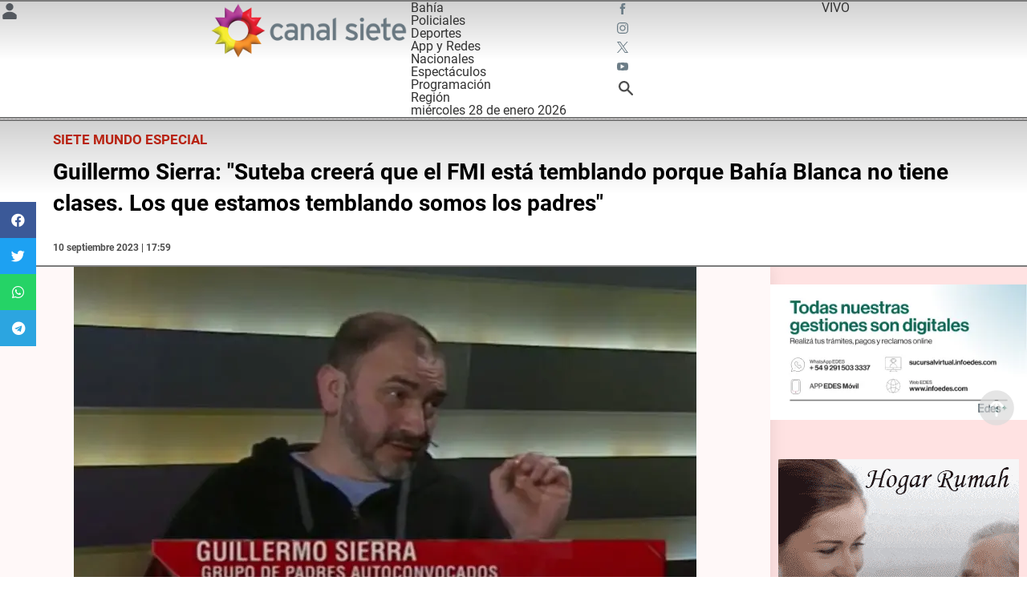

--- FILE ---
content_type: text/html; charset=UTF-8
request_url: https://www.canalsiete.com.ar/c7-noticias/c7-bahia/2023/09/10/guillermo-sierra-suteba-creera-que-el-fmi-esta-temblando-porque-bahia-blanca-no-tiene-clases-los-que-estamos-temblando-somos-los-padres/
body_size: 65053
content:
<!doctype html>
<html lang="es" xmlns:og="http://ogp.me/ns#" xmlns:fb="http://ogp.me/ns/fb#">
<head><meta charset="UTF-8"><script>if(navigator.userAgent.match(/MSIE|Internet Explorer/i)||navigator.userAgent.match(/Trident\/7\..*?rv:11/i)){var href=document.location.href;if(!href.match(/[?&]nowprocket/)){if(href.indexOf("?")==-1){if(href.indexOf("#")==-1){document.location.href=href+"?nowprocket=1"}else{document.location.href=href.replace("#","?nowprocket=1#")}}else{if(href.indexOf("#")==-1){document.location.href=href+"&nowprocket=1"}else{document.location.href=href.replace("#","&nowprocket=1#")}}}}</script><script>(()=>{class RocketLazyLoadScripts{constructor(){this.v="1.2.5.1",this.triggerEvents=["keydown","mousedown","mousemove","touchmove","touchstart","touchend","wheel"],this.userEventHandler=this.t.bind(this),this.touchStartHandler=this.i.bind(this),this.touchMoveHandler=this.o.bind(this),this.touchEndHandler=this.h.bind(this),this.clickHandler=this.u.bind(this),this.interceptedClicks=[],this.interceptedClickListeners=[],this.l(this),window.addEventListener("pageshow",(t=>{this.persisted=t.persisted,this.everythingLoaded&&this.m()})),document.addEventListener("DOMContentLoaded",(()=>{this.p()})),this.delayedScripts={normal:[],async:[],defer:[]},this.trash=[],this.allJQueries=[]}k(t){document.hidden?t.t():(this.triggerEvents.forEach((e=>window.addEventListener(e,t.userEventHandler,{passive:!0}))),window.addEventListener("touchstart",t.touchStartHandler,{passive:!0}),window.addEventListener("mousedown",t.touchStartHandler),document.addEventListener("visibilitychange",t.userEventHandler))}_(){this.triggerEvents.forEach((t=>window.removeEventListener(t,this.userEventHandler,{passive:!0}))),document.removeEventListener("visibilitychange",this.userEventHandler)}i(t){"HTML"!==t.target.tagName&&(window.addEventListener("touchend",this.touchEndHandler),window.addEventListener("mouseup",this.touchEndHandler),window.addEventListener("touchmove",this.touchMoveHandler,{passive:!0}),window.addEventListener("mousemove",this.touchMoveHandler),t.target.addEventListener("click",this.clickHandler),this.L(t.target,!0),this.M(t.target,"onclick","rocket-onclick"),this.C())}o(t){window.removeEventListener("touchend",this.touchEndHandler),window.removeEventListener("mouseup",this.touchEndHandler),window.removeEventListener("touchmove",this.touchMoveHandler,{passive:!0}),window.removeEventListener("mousemove",this.touchMoveHandler),t.target.removeEventListener("click",this.clickHandler),this.L(t.target,!1),this.M(t.target,"rocket-onclick","onclick"),this.O()}h(){window.removeEventListener("touchend",this.touchEndHandler),window.removeEventListener("mouseup",this.touchEndHandler),window.removeEventListener("touchmove",this.touchMoveHandler,{passive:!0}),window.removeEventListener("mousemove",this.touchMoveHandler)}u(t){t.target.removeEventListener("click",this.clickHandler),this.L(t.target,!1),this.M(t.target,"rocket-onclick","onclick"),this.interceptedClicks.push(t),t.preventDefault(),t.stopPropagation(),t.stopImmediatePropagation(),this.O()}D(){window.removeEventListener("touchstart",this.touchStartHandler,{passive:!0}),window.removeEventListener("mousedown",this.touchStartHandler),this.interceptedClicks.forEach((t=>{t.target.dispatchEvent(new MouseEvent("click",{view:t.view,bubbles:!0,cancelable:!0}))}))}l(t){EventTarget.prototype.addEventListenerBase=EventTarget.prototype.addEventListener,EventTarget.prototype.addEventListener=function(e,i,o){"click"!==e||t.windowLoaded||i===t.clickHandler||t.interceptedClickListeners.push({target:this,func:i,options:o}),(this||window).addEventListenerBase(e,i,o)}}L(t,e){this.interceptedClickListeners.forEach((i=>{i.target===t&&(e?t.removeEventListener("click",i.func,i.options):t.addEventListener("click",i.func,i.options))})),t.parentNode!==document.documentElement&&this.L(t.parentNode,e)}S(){return new Promise((t=>{this.T?this.O=t:t()}))}C(){this.T=!0}O(){this.T=!1}M(t,e,i){t.hasAttribute&&t.hasAttribute(e)&&(event.target.setAttribute(i,event.target.getAttribute(e)),event.target.removeAttribute(e))}t(){this._(this),"loading"===document.readyState?document.addEventListener("DOMContentLoaded",this.R.bind(this)):this.R()}p(){let t=[];document.querySelectorAll("script[type=rocketlazyloadscript][data-rocket-src]").forEach((e=>{let i=e.getAttribute("data-rocket-src");if(i&&0!==i.indexOf("data:")){0===i.indexOf("//")&&(i=location.protocol+i);try{const o=new URL(i).origin;o!==location.origin&&t.push({src:o,crossOrigin:e.crossOrigin||"module"===e.getAttribute("data-rocket-type")})}catch(t){}}})),t=[...new Map(t.map((t=>[JSON.stringify(t),t]))).values()],this.j(t,"preconnect")}async R(){this.lastBreath=Date.now(),this.P(this),this.F(this),this.q(),this.A(),this.I(),await this.U(this.delayedScripts.normal),await this.U(this.delayedScripts.defer),await this.U(this.delayedScripts.async);try{await this.W(),await this.H(this),await this.J()}catch(t){console.error(t)}window.dispatchEvent(new Event("rocket-allScriptsLoaded")),this.everythingLoaded=!0,this.S().then((()=>{this.D()})),this.N()}A(){document.querySelectorAll("script[type=rocketlazyloadscript]").forEach((t=>{t.hasAttribute("data-rocket-src")?t.hasAttribute("async")&&!1!==t.async?this.delayedScripts.async.push(t):t.hasAttribute("defer")&&!1!==t.defer||"module"===t.getAttribute("data-rocket-type")?this.delayedScripts.defer.push(t):this.delayedScripts.normal.push(t):this.delayedScripts.normal.push(t)}))}async B(t){if(await this.G(),!0!==t.noModule||!("noModule"in HTMLScriptElement.prototype))return new Promise((e=>{let i;function o(){(i||t).setAttribute("data-rocket-status","executed"),e()}try{if(navigator.userAgent.indexOf("Firefox/")>0||""===navigator.vendor)i=document.createElement("script"),[...t.attributes].forEach((t=>{let e=t.nodeName;"type"!==e&&("data-rocket-type"===e&&(e="type"),"data-rocket-src"===e&&(e="src"),i.setAttribute(e,t.nodeValue))})),t.text&&(i.text=t.text),i.hasAttribute("src")?(i.addEventListener("load",o),i.addEventListener("error",(function(){i.setAttribute("data-rocket-status","failed"),e()})),setTimeout((()=>{i.isConnected||e()}),1)):(i.text=t.text,o()),t.parentNode.replaceChild(i,t);else{const i=t.getAttribute("data-rocket-type"),n=t.getAttribute("data-rocket-src");i?(t.type=i,t.removeAttribute("data-rocket-type")):t.removeAttribute("type"),t.addEventListener("load",o),t.addEventListener("error",(function(){t.setAttribute("data-rocket-status","failed"),e()})),n?(t.removeAttribute("data-rocket-src"),t.src=n):t.src="data:text/javascript;base64,"+window.btoa(unescape(encodeURIComponent(t.text)))}}catch(i){t.setAttribute("data-rocket-status","failed"),e()}}));t.setAttribute("data-rocket-status","skipped")}async U(t){const e=t.shift();return e&&e.isConnected?(await this.B(e),this.U(t)):Promise.resolve()}I(){this.j([...this.delayedScripts.normal,...this.delayedScripts.defer,...this.delayedScripts.async],"preload")}j(t,e){var i=document.createDocumentFragment();t.forEach((t=>{const o=t.getAttribute&&t.getAttribute("data-rocket-src")||t.src;if(o){const n=document.createElement("link");n.href=o,n.rel=e,"preconnect"!==e&&(n.as="script"),t.getAttribute&&"module"===t.getAttribute("data-rocket-type")&&(n.crossOrigin=!0),t.crossOrigin&&(n.crossOrigin=t.crossOrigin),t.integrity&&(n.integrity=t.integrity),i.appendChild(n),this.trash.push(n)}})),document.head.appendChild(i)}P(t){let e={};function i(i,o){return e[o].eventsToRewrite.indexOf(i)>=0&&!t.everythingLoaded?"rocket-"+i:i}function o(t,o){!function(t){e[t]||(e[t]={originalFunctions:{add:t.addEventListener,remove:t.removeEventListener},eventsToRewrite:[]},t.addEventListener=function(){arguments[0]=i(arguments[0],t),e[t].originalFunctions.add.apply(t,arguments)},t.removeEventListener=function(){arguments[0]=i(arguments[0],t),e[t].originalFunctions.remove.apply(t,arguments)})}(t),e[t].eventsToRewrite.push(o)}function n(e,i){let o=e[i];e[i]=null,Object.defineProperty(e,i,{get:()=>o||function(){},set(n){t.everythingLoaded?o=n:e["rocket"+i]=o=n}})}o(document,"DOMContentLoaded"),o(window,"DOMContentLoaded"),o(window,"load"),o(window,"pageshow"),o(document,"readystatechange"),n(document,"onreadystatechange"),n(window,"onload"),n(window,"onpageshow")}F(t){let e;function i(e){return t.everythingLoaded?e:e.split(" ").map((t=>"load"===t||0===t.indexOf("load.")?"rocket-jquery-load":t)).join(" ")}function o(o){if(o&&o.fn&&!t.allJQueries.includes(o)){o.fn.ready=o.fn.init.prototype.ready=function(e){return t.domReadyFired?e.bind(document)(o):document.addEventListener("rocket-DOMContentLoaded",(()=>e.bind(document)(o))),o([])};const e=o.fn.on;o.fn.on=o.fn.init.prototype.on=function(){return this[0]===window&&("string"==typeof arguments[0]||arguments[0]instanceof String?arguments[0]=i(arguments[0]):"object"==typeof arguments[0]&&Object.keys(arguments[0]).forEach((t=>{const e=arguments[0][t];delete arguments[0][t],arguments[0][i(t)]=e}))),e.apply(this,arguments),this},t.allJQueries.push(o)}e=o}o(window.jQuery),Object.defineProperty(window,"jQuery",{get:()=>e,set(t){o(t)}})}async H(t){const e=document.querySelector("script[data-webpack]");e&&(await async function(){return new Promise((t=>{e.addEventListener("load",t),e.addEventListener("error",t)}))}(),await t.K(),await t.H(t))}async W(){this.domReadyFired=!0,await this.G(),document.dispatchEvent(new Event("rocket-readystatechange")),await this.G(),document.rocketonreadystatechange&&document.rocketonreadystatechange(),await this.G(),document.dispatchEvent(new Event("rocket-DOMContentLoaded")),await this.G(),window.dispatchEvent(new Event("rocket-DOMContentLoaded"))}async J(){await this.G(),document.dispatchEvent(new Event("rocket-readystatechange")),await this.G(),document.rocketonreadystatechange&&document.rocketonreadystatechange(),await this.G(),window.dispatchEvent(new Event("rocket-load")),await this.G(),window.rocketonload&&window.rocketonload(),await this.G(),this.allJQueries.forEach((t=>t(window).trigger("rocket-jquery-load"))),await this.G();const t=new Event("rocket-pageshow");t.persisted=this.persisted,window.dispatchEvent(t),await this.G(),window.rocketonpageshow&&window.rocketonpageshow({persisted:this.persisted}),this.windowLoaded=!0}m(){document.onreadystatechange&&document.onreadystatechange(),window.onload&&window.onload(),window.onpageshow&&window.onpageshow({persisted:this.persisted})}q(){const t=new Map;document.write=document.writeln=function(e){const i=document.currentScript;i||console.error("WPRocket unable to document.write this: "+e);const o=document.createRange(),n=i.parentElement;let s=t.get(i);void 0===s&&(s=i.nextSibling,t.set(i,s));const c=document.createDocumentFragment();o.setStart(c,0),c.appendChild(o.createContextualFragment(e)),n.insertBefore(c,s)}}async G(){Date.now()-this.lastBreath>45&&(await this.K(),this.lastBreath=Date.now())}async K(){return document.hidden?new Promise((t=>setTimeout(t))):new Promise((t=>requestAnimationFrame(t)))}N(){this.trash.forEach((t=>t.remove()))}static run(){const t=new RocketLazyLoadScripts;t.k(t)}}RocketLazyLoadScripts.run()})();</script>
	
		<meta name="viewport" content="width=device-width, initial-scale=1">
	<link rel="profile" href="https://gmpg.org/xfn/11">
	<script data-cfasync="false" data-no-defer="1" data-no-minify="1" data-no-optimize="1">var ewww_webp_supported=!1;function check_webp_feature(A,e){var w;e=void 0!==e?e:function(){},ewww_webp_supported?e(ewww_webp_supported):((w=new Image).onload=function(){ewww_webp_supported=0<w.width&&0<w.height,e&&e(ewww_webp_supported)},w.onerror=function(){e&&e(!1)},w.src="data:image/webp;base64,"+{alpha:"UklGRkoAAABXRUJQVlA4WAoAAAAQAAAAAAAAAAAAQUxQSAwAAAARBxAR/Q9ERP8DAABWUDggGAAAABQBAJ0BKgEAAQAAAP4AAA3AAP7mtQAAAA=="}[A])}check_webp_feature("alpha");</script><script data-cfasync="false" data-no-defer="1" data-no-minify="1" data-no-optimize="1">var Arrive=function(c,w){"use strict";if(c.MutationObserver&&"undefined"!=typeof HTMLElement){var r,a=0,u=(r=HTMLElement.prototype.matches||HTMLElement.prototype.webkitMatchesSelector||HTMLElement.prototype.mozMatchesSelector||HTMLElement.prototype.msMatchesSelector,{matchesSelector:function(e,t){return e instanceof HTMLElement&&r.call(e,t)},addMethod:function(e,t,r){var a=e[t];e[t]=function(){return r.length==arguments.length?r.apply(this,arguments):"function"==typeof a?a.apply(this,arguments):void 0}},callCallbacks:function(e,t){t&&t.options.onceOnly&&1==t.firedElems.length&&(e=[e[0]]);for(var r,a=0;r=e[a];a++)r&&r.callback&&r.callback.call(r.elem,r.elem);t&&t.options.onceOnly&&1==t.firedElems.length&&t.me.unbindEventWithSelectorAndCallback.call(t.target,t.selector,t.callback)},checkChildNodesRecursively:function(e,t,r,a){for(var i,n=0;i=e[n];n++)r(i,t,a)&&a.push({callback:t.callback,elem:i}),0<i.childNodes.length&&u.checkChildNodesRecursively(i.childNodes,t,r,a)},mergeArrays:function(e,t){var r,a={};for(r in e)e.hasOwnProperty(r)&&(a[r]=e[r]);for(r in t)t.hasOwnProperty(r)&&(a[r]=t[r]);return a},toElementsArray:function(e){return e=void 0!==e&&("number"!=typeof e.length||e===c)?[e]:e}}),e=(l.prototype.addEvent=function(e,t,r,a){a={target:e,selector:t,options:r,callback:a,firedElems:[]};return this._beforeAdding&&this._beforeAdding(a),this._eventsBucket.push(a),a},l.prototype.removeEvent=function(e){for(var t,r=this._eventsBucket.length-1;t=this._eventsBucket[r];r--)e(t)&&(this._beforeRemoving&&this._beforeRemoving(t),(t=this._eventsBucket.splice(r,1))&&t.length&&(t[0].callback=null))},l.prototype.beforeAdding=function(e){this._beforeAdding=e},l.prototype.beforeRemoving=function(e){this._beforeRemoving=e},l),t=function(i,n){var o=new e,l=this,s={fireOnAttributesModification:!1};return o.beforeAdding(function(t){var e=t.target;e!==c.document&&e!==c||(e=document.getElementsByTagName("html")[0]);var r=new MutationObserver(function(e){n.call(this,e,t)}),a=i(t.options);r.observe(e,a),t.observer=r,t.me=l}),o.beforeRemoving(function(e){e.observer.disconnect()}),this.bindEvent=function(e,t,r){t=u.mergeArrays(s,t);for(var a=u.toElementsArray(this),i=0;i<a.length;i++)o.addEvent(a[i],e,t,r)},this.unbindEvent=function(){var r=u.toElementsArray(this);o.removeEvent(function(e){for(var t=0;t<r.length;t++)if(this===w||e.target===r[t])return!0;return!1})},this.unbindEventWithSelectorOrCallback=function(r){var a=u.toElementsArray(this),i=r,e="function"==typeof r?function(e){for(var t=0;t<a.length;t++)if((this===w||e.target===a[t])&&e.callback===i)return!0;return!1}:function(e){for(var t=0;t<a.length;t++)if((this===w||e.target===a[t])&&e.selector===r)return!0;return!1};o.removeEvent(e)},this.unbindEventWithSelectorAndCallback=function(r,a){var i=u.toElementsArray(this);o.removeEvent(function(e){for(var t=0;t<i.length;t++)if((this===w||e.target===i[t])&&e.selector===r&&e.callback===a)return!0;return!1})},this},i=new function(){var s={fireOnAttributesModification:!1,onceOnly:!1,existing:!1};function n(e,t,r){return!(!u.matchesSelector(e,t.selector)||(e._id===w&&(e._id=a++),-1!=t.firedElems.indexOf(e._id)))&&(t.firedElems.push(e._id),!0)}var c=(i=new t(function(e){var t={attributes:!1,childList:!0,subtree:!0};return e.fireOnAttributesModification&&(t.attributes=!0),t},function(e,i){e.forEach(function(e){var t=e.addedNodes,r=e.target,a=[];null!==t&&0<t.length?u.checkChildNodesRecursively(t,i,n,a):"attributes"===e.type&&n(r,i)&&a.push({callback:i.callback,elem:r}),u.callCallbacks(a,i)})})).bindEvent;return i.bindEvent=function(e,t,r){t=void 0===r?(r=t,s):u.mergeArrays(s,t);var a=u.toElementsArray(this);if(t.existing){for(var i=[],n=0;n<a.length;n++)for(var o=a[n].querySelectorAll(e),l=0;l<o.length;l++)i.push({callback:r,elem:o[l]});if(t.onceOnly&&i.length)return r.call(i[0].elem,i[0].elem);setTimeout(u.callCallbacks,1,i)}c.call(this,e,t,r)},i},o=new function(){var a={};function i(e,t){return u.matchesSelector(e,t.selector)}var n=(o=new t(function(){return{childList:!0,subtree:!0}},function(e,r){e.forEach(function(e){var t=e.removedNodes,e=[];null!==t&&0<t.length&&u.checkChildNodesRecursively(t,r,i,e),u.callCallbacks(e,r)})})).bindEvent;return o.bindEvent=function(e,t,r){t=void 0===r?(r=t,a):u.mergeArrays(a,t),n.call(this,e,t,r)},o};d(HTMLElement.prototype),d(NodeList.prototype),d(HTMLCollection.prototype),d(HTMLDocument.prototype),d(Window.prototype);var n={};return s(i,n,"unbindAllArrive"),s(o,n,"unbindAllLeave"),n}function l(){this._eventsBucket=[],this._beforeAdding=null,this._beforeRemoving=null}function s(e,t,r){u.addMethod(t,r,e.unbindEvent),u.addMethod(t,r,e.unbindEventWithSelectorOrCallback),u.addMethod(t,r,e.unbindEventWithSelectorAndCallback)}function d(e){e.arrive=i.bindEvent,s(i,e,"unbindArrive"),e.leave=o.bindEvent,s(o,e,"unbindLeave")}}(window,void 0),ewww_webp_supported=!1;function check_webp_feature(e,t){var r;ewww_webp_supported?t(ewww_webp_supported):((r=new Image).onload=function(){ewww_webp_supported=0<r.width&&0<r.height,t(ewww_webp_supported)},r.onerror=function(){t(!1)},r.src="data:image/webp;base64,"+{alpha:"UklGRkoAAABXRUJQVlA4WAoAAAAQAAAAAAAAAAAAQUxQSAwAAAARBxAR/Q9ERP8DAABWUDggGAAAABQBAJ0BKgEAAQAAAP4AAA3AAP7mtQAAAA==",animation:"UklGRlIAAABXRUJQVlA4WAoAAAASAAAAAAAAAAAAQU5JTQYAAAD/////AABBTk1GJgAAAAAAAAAAAAAAAAAAAGQAAABWUDhMDQAAAC8AAAAQBxAREYiI/gcA"}[e])}function ewwwLoadImages(e){if(e){for(var t=document.querySelectorAll(".batch-image img, .image-wrapper a, .ngg-pro-masonry-item a, .ngg-galleria-offscreen-seo-wrapper a"),r=0,a=t.length;r<a;r++)ewwwAttr(t[r],"data-src",t[r].getAttribute("data-webp")),ewwwAttr(t[r],"data-thumbnail",t[r].getAttribute("data-webp-thumbnail"));for(var i=document.querySelectorAll(".rev_slider ul li"),r=0,a=i.length;r<a;r++){ewwwAttr(i[r],"data-thumb",i[r].getAttribute("data-webp-thumb"));for(var n=1;n<11;)ewwwAttr(i[r],"data-param"+n,i[r].getAttribute("data-webp-param"+n)),n++}for(r=0,a=(i=document.querySelectorAll(".rev_slider img")).length;r<a;r++)ewwwAttr(i[r],"data-lazyload",i[r].getAttribute("data-webp-lazyload"));for(var o=document.querySelectorAll("div.woocommerce-product-gallery__image"),r=0,a=o.length;r<a;r++)ewwwAttr(o[r],"data-thumb",o[r].getAttribute("data-webp-thumb"))}for(var l=document.querySelectorAll("video"),r=0,a=l.length;r<a;r++)ewwwAttr(l[r],"poster",e?l[r].getAttribute("data-poster-webp"):l[r].getAttribute("data-poster-image"));for(var s,c=document.querySelectorAll("img.ewww_webp_lazy_load"),r=0,a=c.length;r<a;r++)e&&(ewwwAttr(c[r],"data-lazy-srcset",c[r].getAttribute("data-lazy-srcset-webp")),ewwwAttr(c[r],"data-srcset",c[r].getAttribute("data-srcset-webp")),ewwwAttr(c[r],"data-lazy-src",c[r].getAttribute("data-lazy-src-webp")),ewwwAttr(c[r],"data-src",c[r].getAttribute("data-src-webp")),ewwwAttr(c[r],"data-orig-file",c[r].getAttribute("data-webp-orig-file")),ewwwAttr(c[r],"data-medium-file",c[r].getAttribute("data-webp-medium-file")),ewwwAttr(c[r],"data-large-file",c[r].getAttribute("data-webp-large-file")),null!=(s=c[r].getAttribute("srcset"))&&!1!==s&&s.includes("R0lGOD")&&ewwwAttr(c[r],"src",c[r].getAttribute("data-lazy-src-webp"))),c[r].className=c[r].className.replace(/\bewww_webp_lazy_load\b/,"");for(var w=document.querySelectorAll(".ewww_webp"),r=0,a=w.length;r<a;r++)e?(ewwwAttr(w[r],"srcset",w[r].getAttribute("data-srcset-webp")),ewwwAttr(w[r],"src",w[r].getAttribute("data-src-webp")),ewwwAttr(w[r],"data-orig-file",w[r].getAttribute("data-webp-orig-file")),ewwwAttr(w[r],"data-medium-file",w[r].getAttribute("data-webp-medium-file")),ewwwAttr(w[r],"data-large-file",w[r].getAttribute("data-webp-large-file")),ewwwAttr(w[r],"data-large_image",w[r].getAttribute("data-webp-large_image")),ewwwAttr(w[r],"data-src",w[r].getAttribute("data-webp-src"))):(ewwwAttr(w[r],"srcset",w[r].getAttribute("data-srcset-img")),ewwwAttr(w[r],"src",w[r].getAttribute("data-src-img"))),w[r].className=w[r].className.replace(/\bewww_webp\b/,"ewww_webp_loaded");window.jQuery&&jQuery.fn.isotope&&jQuery.fn.imagesLoaded&&(jQuery(".fusion-posts-container-infinite").imagesLoaded(function(){jQuery(".fusion-posts-container-infinite").hasClass("isotope")&&jQuery(".fusion-posts-container-infinite").isotope()}),jQuery(".fusion-portfolio:not(.fusion-recent-works) .fusion-portfolio-wrapper").imagesLoaded(function(){jQuery(".fusion-portfolio:not(.fusion-recent-works) .fusion-portfolio-wrapper").isotope()}))}function ewwwWebPInit(e){ewwwLoadImages(e),ewwwNggLoadGalleries(e),document.arrive(".ewww_webp",function(){ewwwLoadImages(e)}),document.arrive(".ewww_webp_lazy_load",function(){ewwwLoadImages(e)}),document.arrive("videos",function(){ewwwLoadImages(e)}),"loading"==document.readyState?document.addEventListener("DOMContentLoaded",ewwwJSONParserInit):("undefined"!=typeof galleries&&ewwwNggParseGalleries(e),ewwwWooParseVariations(e))}function ewwwAttr(e,t,r){null!=r&&!1!==r&&e.setAttribute(t,r)}function ewwwJSONParserInit(){"undefined"!=typeof galleries&&check_webp_feature("alpha",ewwwNggParseGalleries),check_webp_feature("alpha",ewwwWooParseVariations)}function ewwwWooParseVariations(e){if(e)for(var t=document.querySelectorAll("form.variations_form"),r=0,a=t.length;r<a;r++){var i=t[r].getAttribute("data-product_variations"),n=!1;try{for(var o in i=JSON.parse(i))void 0!==i[o]&&void 0!==i[o].image&&(void 0!==i[o].image.src_webp&&(i[o].image.src=i[o].image.src_webp,n=!0),void 0!==i[o].image.srcset_webp&&(i[o].image.srcset=i[o].image.srcset_webp,n=!0),void 0!==i[o].image.full_src_webp&&(i[o].image.full_src=i[o].image.full_src_webp,n=!0),void 0!==i[o].image.gallery_thumbnail_src_webp&&(i[o].image.gallery_thumbnail_src=i[o].image.gallery_thumbnail_src_webp,n=!0),void 0!==i[o].image.thumb_src_webp&&(i[o].image.thumb_src=i[o].image.thumb_src_webp,n=!0));n&&ewwwAttr(t[r],"data-product_variations",JSON.stringify(i))}catch(e){}}}function ewwwNggParseGalleries(e){if(e)for(var t in galleries){var r=galleries[t];galleries[t].images_list=ewwwNggParseImageList(r.images_list)}}function ewwwNggLoadGalleries(e){e&&document.addEventListener("ngg.galleria.themeadded",function(e,t){window.ngg_galleria._create_backup=window.ngg_galleria.create,window.ngg_galleria.create=function(e,t){var r=$(e).data("id");return galleries["gallery_"+r].images_list=ewwwNggParseImageList(galleries["gallery_"+r].images_list),window.ngg_galleria._create_backup(e,t)}})}function ewwwNggParseImageList(e){for(var t in e){var r=e[t];if(void 0!==r["image-webp"]&&(e[t].image=r["image-webp"],delete e[t]["image-webp"]),void 0!==r["thumb-webp"]&&(e[t].thumb=r["thumb-webp"],delete e[t]["thumb-webp"]),void 0!==r.full_image_webp&&(e[t].full_image=r.full_image_webp,delete e[t].full_image_webp),void 0!==r.srcsets)for(var a in r.srcsets)nggSrcset=r.srcsets[a],void 0!==r.srcsets[a+"-webp"]&&(e[t].srcsets[a]=r.srcsets[a+"-webp"],delete e[t].srcsets[a+"-webp"]);if(void 0!==r.full_srcsets)for(var i in r.full_srcsets)nggFSrcset=r.full_srcsets[i],void 0!==r.full_srcsets[i+"-webp"]&&(e[t].full_srcsets[i]=r.full_srcsets[i+"-webp"],delete e[t].full_srcsets[i+"-webp"])}return e}check_webp_feature("alpha",ewwwWebPInit);</script><!-- Manifest added by SuperPWA - Progressive Web Apps Plugin For WordPress -->
<link rel="manifest" href="/superpwa-manifest.json">
<link rel="prefetch" href="/superpwa-manifest.json">
<meta name="theme-color" content="#ffffff">
<!-- / SuperPWA.com -->
<meta name='robots' content='index, follow, max-image-preview:large, max-snippet:-1, max-video-preview:-1' />

	<!-- This site is optimized with the Yoast SEO plugin v22.3 - https://yoast.com/wordpress/plugins/seo/ -->
	<title>Guillermo Sierra: &quot;Suteba creerá que el FMI está temblando porque Bahía Blanca no tiene clases. Los que estamos temblando somos los padres&quot;</title><link rel="preload" as="font" href="https://fonts.gstatic.com/s/roboto/v32/KFOmCnqEu92Fr1Mu4mxK.woff2" crossorigin><link rel="preload" as="font" href="https://fonts.gstatic.com/s/roboto/v32/KFOlCnqEu92Fr1MmEU9fBBc4.woff2" crossorigin><link rel="preload" as="font" href="https://fonts.gstatic.com/s/roboto/v32/KFOlCnqEu92Fr1MmWUlfBBc4.woff2" crossorigin><link rel="preload" as="font" href="https://fonts.gstatic.com/s/robotocondensed/v27/ieVl2ZhZI2eCN5jzbjEETS9weq8-19K7DQ.woff2" crossorigin><link rel="preload" as="font" href="https://www.canalsiete.com.ar/wp-content/plugins/elementor/assets/lib/font-awesome/webfonts/fa-brands-400.woff2" crossorigin><link rel="preload" as="font" href="https://www.canalsiete.com.ar/wp-content/plugins/elementor/assets/lib/font-awesome/webfonts/fa-regular-400.woff2" crossorigin><style id="wpr-usedcss">.fluid-width-video-wrapper{width:100%;position:relative;padding:0}.fluid-width-video-wrapper embed,.fluid-width-video-wrapper iframe,.fluid-width-video-wrapper object{position:absolute;top:0;left:0;width:100%;height:100%}:where(.wp-block-button__link){border-radius:9999px;box-shadow:none;padding:calc(.667em + 2px) calc(1.333em + 2px);text-decoration:none}:where(.wp-block-calendar table:not(.has-background) th){background:#ddd}:where(.wp-block-columns){margin-bottom:1.75em}:where(.wp-block-columns.has-background){padding:1.25em 2.375em}:where(.wp-block-post-comments input[type=submit]){border:none}:where(.wp-block-cover-image:not(.has-text-color)),:where(.wp-block-cover:not(.has-text-color)){color:#fff}:where(.wp-block-cover-image.is-light:not(.has-text-color)),:where(.wp-block-cover.is-light:not(.has-text-color)){color:#000}.wp-block-embed{overflow-wrap:break-word}.wp-block-embed figcaption{margin-bottom:1em;margin-top:.5em}.wp-block-embed iframe{max-width:100%}.wp-block-embed__wrapper{position:relative}.wp-embed-responsive .wp-has-aspect-ratio .wp-block-embed__wrapper:before{content:"";display:block;padding-top:50%}.wp-embed-responsive .wp-has-aspect-ratio iframe{bottom:0;height:100%;left:0;position:absolute;right:0;top:0;width:100%}.wp-embed-responsive .wp-embed-aspect-16-9 .wp-block-embed__wrapper:before{padding-top:56.25%}:where(.wp-block-file){margin-bottom:1.5em}:where(.wp-block-file__button){border-radius:2em;display:inline-block;padding:.5em 1em}:where(.wp-block-file__button):is(a):active,:where(.wp-block-file__button):is(a):focus,:where(.wp-block-file__button):is(a):hover,:where(.wp-block-file__button):is(a):visited{box-shadow:none;color:#fff;opacity:.85;text-decoration:none}:where(.wp-block-latest-comments:not([style*=line-height] .wp-block-latest-comments__comment)){line-height:1.1}:where(.wp-block-latest-comments:not([style*=line-height] .wp-block-latest-comments__comment-excerpt p)){line-height:1.8}ol,ul{box-sizing:border-box}:where(.wp-block-navigation.has-background .wp-block-navigation-item a:not(.wp-element-button)),:where(.wp-block-navigation.has-background .wp-block-navigation-submenu a:not(.wp-element-button)){padding:.5em 1em}:where(.wp-block-navigation .wp-block-navigation__submenu-container .wp-block-navigation-item a:not(.wp-element-button)),:where(.wp-block-navigation .wp-block-navigation__submenu-container .wp-block-navigation-submenu a:not(.wp-element-button)),:where(.wp-block-navigation .wp-block-navigation__submenu-container .wp-block-navigation-submenu button.wp-block-navigation-item__content),:where(.wp-block-navigation .wp-block-navigation__submenu-container .wp-block-pages-list__item button.wp-block-navigation-item__content){padding:.5em 1em}:where(p.has-text-color:not(.has-link-color)) a{color:inherit}:where(.wp-block-post-excerpt){margin-bottom:var(--wp--style--block-gap);margin-top:var(--wp--style--block-gap)}:where(.wp-block-pullquote){margin:0 0 1em}:where(.wp-block-search__button){border:1px solid #ccc;padding:6px 10px}:where(.wp-block-search__button-inside .wp-block-search__inside-wrapper){border:1px solid #949494;box-sizing:border-box;padding:4px}:where(.wp-block-search__button-inside .wp-block-search__inside-wrapper) .wp-block-search__input{border:none;border-radius:0;padding:0 4px}:where(.wp-block-search__button-inside .wp-block-search__inside-wrapper) .wp-block-search__input:focus{outline:0}:where(.wp-block-search__button-inside .wp-block-search__inside-wrapper) :where(.wp-block-search__button){padding:4px 8px}:where(.wp-block-term-description){margin-bottom:var(--wp--style--block-gap);margin-top:var(--wp--style--block-gap)}:where(pre.wp-block-verse){font-family:inherit}:root{--wp--preset--font-size--normal:16px;--wp--preset--font-size--huge:42px}.screen-reader-text{clip:rect(1px,1px,1px,1px);word-wrap:normal!important;border:0;-webkit-clip-path:inset(50%);clip-path:inset(50%);height:1px;margin:-1px;overflow:hidden;padding:0;position:absolute;width:1px}html :where(.has-border-color){border-style:solid}html :where([style*=border-top-color]){border-top-style:solid}html :where([style*=border-right-color]){border-right-style:solid}html :where([style*=border-bottom-color]){border-bottom-style:solid}html :where([style*=border-left-color]){border-left-style:solid}html :where([style*=border-width]){border-style:solid}html :where([style*=border-top-width]){border-top-style:solid}html :where([style*=border-right-width]){border-right-style:solid}html :where([style*=border-bottom-width]){border-bottom-style:solid}html :where([style*=border-left-width]){border-left-style:solid}html :where(img[class*=wp-image-]){height:auto;max-width:100%}:where(figure){margin:0 0 1em}html :where(.is-position-sticky){--wp-admin--admin-bar--position-offset:var(--wp-admin--admin-bar--height,0px)}@media screen and (max-width:600px){html :where(.is-position-sticky){--wp-admin--admin-bar--position-offset:0px}}.jet-listing .slick-list,.jet-listing-dynamic-field__content .slick-list{position:relative;display:block;overflow:hidden;margin:0;padding:0}.jet-listing .slick-list:focus,.jet-listing-dynamic-field__content .slick-list:focus{outline:0}.jet-listing .slick-track,.jet-listing-dynamic-field__content .slick-track{position:relative;top:0;left:0;display:block;margin-left:auto;margin-right:auto}.jet-listing .slick-track:after,.jet-listing .slick-track:before,.jet-listing-dynamic-field__content .slick-track:after,.jet-listing-dynamic-field__content .slick-track:before{display:table;content:""}.jet-listing .slick-track:after,.jet-listing-dynamic-field__content .slick-track:after{clear:both}.jet-listing .slick-slide,.jet-listing-dynamic-field__content .slick-slide{display:none;float:left;height:100%;min-height:1px}.jet-listing [dir=rtl] .slick-slide,.jet-listing-dynamic-field__content [dir=rtl] .slick-slide{float:right}.jet-listing .slick-slide img,.jet-listing-dynamic-field__content .slick-slide img{display:block}.jet-listing .slick-initialized .slick-slide,.jet-listing-dynamic-field__content .slick-initialized .slick-slide{display:block}.jet-listing-dynamic-field{display:-webkit-box;display:-ms-flexbox;display:flex;-webkit-box-align:center;-ms-flex-align:center;align-items:center}.jet-listing-dynamic-field__content{display:block;max-width:100%}.jet-listing-dynamic-field__inline-wrap{display:-webkit-inline-box;display:-ms-inline-flexbox;display:inline-flex;-webkit-box-align:center;-ms-flex-align:center;align-items:center;max-width:100%}.jet-engine-gallery-slider{max-width:100%;position:relative}.jet-listing-dynamic-link{display:-webkit-box;display:-ms-flexbox;display:flex;-webkit-box-orient:vertical;-webkit-box-direction:normal;-ms-flex-direction:column;flex-direction:column}.jet-listing-dynamic-link .button.jet-woo-add-to-cart{display:-webkit-inline-box;display:-ms-inline-flexbox;display:inline-flex}.jet-remove-from-store.is-hidden{display:none!important}.jet-listing-grid__items{display:-webkit-box;display:-ms-flexbox;display:flex;-ms-flex-wrap:wrap;flex-wrap:wrap;margin:0 -10px;width:calc(100% + 20px)}.jet-listing-grid__items.grid-col-desk-3{--columns:3}.jet-listing-grid__items.grid-col-desk-4{--columns:4}.jet-listing-grid__masonry{-webkit-box-align:start;-ms-flex-align:start;align-items:flex-start}.jet-listing-grid__item{padding:10px;-webkit-box-sizing:border-box;box-sizing:border-box}.jet-listing-grid__items>.jet-listing-grid__item{max-width:calc(100%/var(--columns));-webkit-box-flex:0;-ms-flex:0 0 calc(100%/var(--columns));flex:0 0 calc(100%/var(--columns))}.jet-listing-grid__slider{position:relative}.jet-listing-grid__slider[dir=rtl] .slick-slide{float:right}.jet-listing-grid__slider>.jet-listing-grid__items:not(.slick-initialized)>.jet-listing-grid__item{display:none}.jet-listing-grid__slider>.jet-listing-grid__items:not(.slick-initialized)>.jet-listing-grid__item:first-of-type{display:block}.jet-listing-grid__slider .jet-slick-dots{display:-webkit-box;display:-ms-flexbox;display:flex;-webkit-box-align:center;-ms-flex-align:center;align-items:center;-webkit-box-pack:center;-ms-flex-pack:center;justify-content:center;width:100%;margin:10px 0;padding:0}.jet-listing-grid__slider .jet-slick-dots li{width:12px;height:12px;border-radius:100%;text-indent:-50px;overflow:hidden;cursor:pointer;background:#eee;margin:3px}.jet-listing-grid__slider .jet-slick-dots li:hover{background:#111}.jet-listing-grid__slider[dir=rtl] .jet-slick-dots li{text-indent:50px}.jet-listing-grid__loader{--spinner-color:rgba(100, 100, 100, .8);--spinner-size:36px;display:-webkit-box;display:-ms-flexbox;display:flex;-webkit-box-pack:center;-ms-flex-pack:center;justify-content:center;-webkit-box-align:center;-ms-flex-align:center;align-items:center;gap:15px;visibility:hidden}.jet-listing-grid-loading .jet-listing-grid__loader{visibility:visible}.elementor-widget.elementor-widget-jet-listing-grid{max-width:100%;-ms-flex-preferred-size:100%;flex-basis:100%}.jet-listing-grid__item.jet-equal-columns>*{height:100%}.jet-listing-grid__item.jet-equal-columns>.elementor{height:100%}.jet-listing-grid__item.jet-equal-columns>.elementor>:is(.elementor-section,.e-container,.e-con){height:100%}.jet-listing-grid__items.jet-equal-columns__wrapper .slick-track{display:-webkit-box;display:-ms-flexbox;display:flex;-webkit-box-align:stretch;-ms-flex-align:stretch;align-items:stretch}.jet-listing-grid__items.jet-equal-columns__wrapper .slick-slide{float:none;height:auto;display:-webkit-box;display:-ms-flexbox;display:flex;-webkit-box-orient:vertical;-webkit-box-direction:normal;-ms-flex-direction:column;flex-direction:column}.jet-listing-grid__items.jet-equal-columns__wrapper .slick-slide img{-o-object-fit:cover;object-fit:cover;-webkit-box-flex:1;-ms-flex-positive:1;flex-grow:1}.jet-listing-grid__items.jet-equal-columns__wrapper .slick-slide .jet-equal-columns,.jet-listing-grid__items.jet-equal-columns__wrapper .slick-slide>*{height:100%}.jet-listing-not-found{text-align:center;display:block;margin:0;width:100%}.brxe-jet-engine-listing-grid .jet-listing-grid__items{width:auto;margin:0;--column-gap:20px;--row-gap:20px;gap:var(--row-gap) var(--column-gap);--item-width:calc((100% - (var(--columns) - 1) * var(--column-gap)) / var(--columns))}.brxe-jet-engine-listing-grid .jet-listing-grid__items>.jet-listing-grid__item{max-width:var(--item-width);-webkit-box-flex:0;-ms-flex:0 0 var(--item-width);flex:0 0 var(--item-width)}.brxe-jet-engine-listing-grid .jet-listing-grid__item{padding:0}.brxe-jet-engine-listing-grid .jet-listing-grid__item.slick-slide{padding:calc(var(--row-gap)/2) calc(var(--column-gap)/2)}.brxe-jet-engine-listing-grid .jet-slick-dots{gap:8px}.brxe-jet-engine-listing-grid .jet-slick-dots li{margin:0}div.brxe-jet-engine-listing-grid{width:100%}div.brxe-jet-engine-listing-grid>div.jet-listing-grid{width:100%}.jet-calendar-loading{opacity:.5!important;pointer-event:none!important}.jet-calendar-nav__link{cursor:pointer;width:40px;height:40px;display:-webkit-box;display:-ms-flexbox;display:flex;-webkit-box-align:center;-ms-flex-align:center;align-items:center;-webkit-box-pack:center;-ms-flex-pack:center;justify-content:center}.jet-calendar-nav__link svg{height:1em;fill:currentColor}.jet-calendar-week__day{width:14.2857%;vertical-align:top}.jet-calendar-week__day-mobile-overlay{cursor:pointer;position:absolute;z-index:20;left:0;right:0;top:0;bottom:0}.jet-calendar-week__day-content{padding:10px;min-height:100px}@media(max-width:1025px){.jet-calendar-week__day-content{display:none}}.brxe-jet-listing-calendar .jet-calendar-week__day{padding:0}.brxe-jet-listing-calendar .jet-calendar-nav__link svg{width:1em;height:1em}.jet-data-store-link{display:-webkit-inline-box;display:-ms-inline-flexbox;display:inline-flex;-webkit-box-pack:center;-ms-flex-pack:center;justify-content:center;-webkit-box-align:center;-ms-flex-align:center;align-items:center;gap:4px}.jet-data-store-link__icon{-webkit-box-ordinal-group:2;-ms-flex-order:1;order:1}.jet-data-store-link__label{-webkit-box-ordinal-group:3;-ms-flex-order:2;order:2}.jet-data-store-link.is-hidden{display:none!important}body{--wp--preset--color--black:#000000;--wp--preset--color--cyan-bluish-gray:#abb8c3;--wp--preset--color--white:#ffffff;--wp--preset--color--pale-pink:#f78da7;--wp--preset--color--vivid-red:#cf2e2e;--wp--preset--color--luminous-vivid-orange:#ff6900;--wp--preset--color--luminous-vivid-amber:#fcb900;--wp--preset--color--light-green-cyan:#7bdcb5;--wp--preset--color--vivid-green-cyan:#00d084;--wp--preset--color--pale-cyan-blue:#8ed1fc;--wp--preset--color--vivid-cyan-blue:#0693e3;--wp--preset--color--vivid-purple:#9b51e0;--wp--preset--gradient--vivid-cyan-blue-to-vivid-purple:linear-gradient(135deg,rgba(6, 147, 227, 1) 0%,rgb(155, 81, 224) 100%);--wp--preset--gradient--light-green-cyan-to-vivid-green-cyan:linear-gradient(135deg,rgb(122, 220, 180) 0%,rgb(0, 208, 130) 100%);--wp--preset--gradient--luminous-vivid-amber-to-luminous-vivid-orange:linear-gradient(135deg,rgba(252, 185, 0, 1) 0%,rgba(255, 105, 0, 1) 100%);--wp--preset--gradient--luminous-vivid-orange-to-vivid-red:linear-gradient(135deg,rgba(255, 105, 0, 1) 0%,rgb(207, 46, 46) 100%);--wp--preset--gradient--very-light-gray-to-cyan-bluish-gray:linear-gradient(135deg,rgb(238, 238, 238) 0%,rgb(169, 184, 195) 100%);--wp--preset--gradient--cool-to-warm-spectrum:linear-gradient(135deg,rgb(74, 234, 220) 0%,rgb(151, 120, 209) 20%,rgb(207, 42, 186) 40%,rgb(238, 44, 130) 60%,rgb(251, 105, 98) 80%,rgb(254, 248, 76) 100%);--wp--preset--gradient--blush-light-purple:linear-gradient(135deg,rgb(255, 206, 236) 0%,rgb(152, 150, 240) 100%);--wp--preset--gradient--blush-bordeaux:linear-gradient(135deg,rgb(254, 205, 165) 0%,rgb(254, 45, 45) 50%,rgb(107, 0, 62) 100%);--wp--preset--gradient--luminous-dusk:linear-gradient(135deg,rgb(255, 203, 112) 0%,rgb(199, 81, 192) 50%,rgb(65, 88, 208) 100%);--wp--preset--gradient--pale-ocean:linear-gradient(135deg,rgb(255, 245, 203) 0%,rgb(182, 227, 212) 50%,rgb(51, 167, 181) 100%);--wp--preset--gradient--electric-grass:linear-gradient(135deg,rgb(202, 248, 128) 0%,rgb(113, 206, 126) 100%);--wp--preset--gradient--midnight:linear-gradient(135deg,rgb(2, 3, 129) 0%,rgb(40, 116, 252) 100%);--wp--preset--font-size--small:13px;--wp--preset--font-size--medium:20px;--wp--preset--font-size--large:36px;--wp--preset--font-size--x-large:42px;--wp--preset--spacing--20:0.44rem;--wp--preset--spacing--30:0.67rem;--wp--preset--spacing--40:1rem;--wp--preset--spacing--50:1.5rem;--wp--preset--spacing--60:2.25rem;--wp--preset--spacing--70:3.38rem;--wp--preset--spacing--80:5.06rem;--wp--preset--shadow--natural:6px 6px 9px rgba(0, 0, 0, .2);--wp--preset--shadow--deep:12px 12px 50px rgba(0, 0, 0, .4);--wp--preset--shadow--sharp:6px 6px 0px rgba(0, 0, 0, .2);--wp--preset--shadow--outlined:6px 6px 0px -3px rgba(255, 255, 255, 1),6px 6px rgba(0, 0, 0, 1);--wp--preset--shadow--crisp:6px 6px 0px rgba(0, 0, 0, 1)}:where(.is-layout-flex){gap:.5em}:where(.is-layout-grid){gap:.5em}:where(.wp-block-post-template.is-layout-flex){gap:1.25em}:where(.wp-block-post-template.is-layout-grid){gap:1.25em}:where(.wp-block-columns.is-layout-flex){gap:2em}:where(.wp-block-columns.is-layout-grid){gap:2em}html{line-height:1.15;-webkit-text-size-adjust:100%}*,:after,:before{box-sizing:border-box}body{margin:0;font-family:-apple-system,BlinkMacSystemFont,'Segoe UI',Roboto,'Helvetica Neue',Arial,'Noto Sans',sans-serif,'Apple Color Emoji','Segoe UI Emoji','Segoe UI Symbol','Noto Color Emoji';font-size:1rem;font-weight:400;line-height:1.5;color:#333;background-color:#fff;-webkit-font-smoothing:antialiased;-moz-osx-font-smoothing:grayscale}h1,h2,h3,h4,h5,h6{margin-block-start:.5rem;margin-block-end:1rem;font-family:inherit;font-weight:500;line-height:1.2;color:inherit}h1{font-size:2.5rem}h2{font-size:2rem}h3{font-size:1.75rem}h4{font-size:1.5rem}h5{font-size:1.25rem}h6{font-size:1rem}p{margin-block-start:0;margin-block-end:.9rem}hr{box-sizing:content-box;height:0;overflow:visible}pre{font-family:monospace,monospace;font-size:1em;white-space:pre-wrap}a{background-color:transparent;text-decoration:none;color:#c36}a:active,a:hover{color:#336}a:not([href]):not([tabindex]),a:not([href]):not([tabindex]):focus,a:not([href]):not([tabindex]):hover{color:inherit;text-decoration:none}a:not([href]):not([tabindex]):focus{outline:0}abbr[title]{border-block-end:none;-webkit-text-decoration:underline dotted;text-decoration:underline dotted}strong{font-weight:bolder}code,kbd,samp{font-family:monospace,monospace;font-size:1em}small{font-size:80%}sub,sup{font-size:75%;line-height:0;position:relative;vertical-align:baseline}sub{bottom:-.25em}sup{top:-.5em}img{border-style:none;height:auto;max-width:100%}details{display:block}summary{display:list-item}figcaption{font-size:16px;color:#333;line-height:1.4;font-style:italic;font-weight:400}[hidden],template{display:none}@media print{*,:after,:before{background:0 0!important;color:#000!important;box-shadow:none!important;text-shadow:none!important}a,a:visited{text-decoration:underline}a[href]:after{content:" (" attr(href) ")"}abbr[title]:after{content:" (" attr(title) ")"}a[href^="#"]:after,a[href^="javascript:"]:after{content:""}pre{white-space:pre-wrap!important}blockquote,pre{-moz-column-break-inside:avoid;break-inside:avoid;border:1px solid #ccc}thead{display:table-header-group}img,tr{-moz-column-break-inside:avoid;break-inside:avoid}h2,h3,p{orphans:3;widows:3}h2,h3{-moz-column-break-after:avoid;break-after:avoid}}label{display:inline-block;line-height:1;vertical-align:middle}button,input,optgroup,select,textarea{font-family:inherit;font-size:1rem;line-height:1.5;margin:0}input[type=date],input[type=email],input[type=number],input[type=password],input[type=search],input[type=tel],input[type=text],input[type=url],select,textarea{width:100%;border:1px solid #666;border-radius:3px;padding:.5rem 1rem;transition:all .3s}input[type=date]:focus,input[type=email]:focus,input[type=number]:focus,input[type=password]:focus,input[type=search]:focus,input[type=tel]:focus,input[type=text]:focus,input[type=url]:focus,select:focus,textarea:focus{border-color:#333}button,input{overflow:visible}button,select{text-transform:none}[type=button],[type=reset],[type=submit],button{width:auto;-webkit-appearance:button}[type=button]::-moz-focus-inner,[type=reset]::-moz-focus-inner,[type=submit]::-moz-focus-inner,button::-moz-focus-inner{border-style:none;padding:0}[type=button]:-moz-focusring,[type=reset]:-moz-focusring,[type=submit]:-moz-focusring,button:-moz-focusring{outline:ButtonText dotted 1px}[type=button],[type=submit],button{display:inline-block;font-weight:400;color:#c36;text-align:center;white-space:nowrap;-webkit-user-select:none;-moz-user-select:none;user-select:none;background-color:transparent;border:1px solid #c36;padding:.5rem 1rem;font-size:1rem;border-radius:3px;transition:all .3s}[type=button]:focus,[type=submit]:focus,button:focus{outline:-webkit-focus-ring-color auto 5px}[type=button]:focus,[type=button]:hover,[type=submit]:focus,[type=submit]:hover,button:focus,button:hover{color:#fff;background-color:#c36;text-decoration:none}[type=button]:not(:disabled),[type=submit]:not(:disabled),button:not(:disabled){cursor:pointer}fieldset{padding:.35em .75em .625em}legend{box-sizing:border-box;color:inherit;display:table;max-width:100%;padding:0;white-space:normal}progress{vertical-align:baseline}textarea{overflow:auto;resize:vertical}[type=checkbox],[type=radio]{box-sizing:border-box;padding:0}[type=number]::-webkit-inner-spin-button,[type=number]::-webkit-outer-spin-button{height:auto}[type=search]{-webkit-appearance:textfield;outline-offset:-2px}[type=search]::-webkit-search-decoration{-webkit-appearance:none}::-webkit-file-upload-button{-webkit-appearance:button;font:inherit}select{display:block}table{background-color:transparent;width:100%;margin-block-end:15px;font-size:.9em;border-spacing:0;border-collapse:collapse}table td,table th{padding:15px;line-height:1.5;vertical-align:top;border:1px solid hsla(0,0%,50.2%,.5019607843)}table th{font-weight:700}table tfoot th,table thead th{font-size:1em}table caption+thead tr:first-child td,table caption+thead tr:first-child th,table colgroup+thead tr:first-child td,table colgroup+thead tr:first-child th,table thead:first-child tr:first-child td,table thead:first-child tr:first-child th{border-block-start:1px solid hsla(0,0%,50.2%,.5019607843)}table tbody>tr:nth-child(odd)>td,table tbody>tr:nth-child(odd)>th{background-color:hsla(0,0%,50.2%,.0705882353)}table tbody tr:hover>td,table tbody tr:hover>th{background-color:hsla(0,0%,50.2%,.1019607843)}table tbody+tbody{border-block-start:2px solid hsla(0,0%,50.2%,.5019607843)}dd,dl,dt,li,ol,ul{margin-block-start:0;margin-block-end:0;border:0;outline:0;font-size:100%;vertical-align:baseline;background:0 0}.dialog-widget-content{background-color:var(--e-a-bg-default);position:absolute;border-radius:3px;box-shadow:2px 8px 23px 3px rgba(0,0,0,.2);overflow:hidden}.dialog-message{line-height:1.5;box-sizing:border-box}.dialog-close-button{cursor:pointer;position:absolute;margin-top:15px;right:15px;color:var(--e-a-color-txt);font-size:15px;line-height:1;transition:var(--e-a-transition-hover)}.dialog-close-button:hover{color:var(--e-a-color-txt-hover)}.dialog-prevent-scroll{overflow:hidden;max-height:100vh}.dialog-type-lightbox{position:fixed;height:100%;width:100%;bottom:0;left:0;background-color:rgba(0,0,0,.8);z-index:9999;-webkit-user-select:none;-moz-user-select:none;user-select:none}.dialog-type-alert .dialog-widget-content,.dialog-type-confirm .dialog-widget-content{margin:auto;width:400px;padding:20px}.dialog-type-alert .dialog-header,.dialog-type-confirm .dialog-header{font-size:15px;font-weight:500}.dialog-type-alert .dialog-header:after,.dialog-type-confirm .dialog-header:after{content:"";display:block;border-block-end:var(--e-a-border);padding-block-end:10px;margin-block-end:10px;margin-inline-start:-20px;margin-inline-end:-20px}.dialog-type-alert .dialog-message,.dialog-type-confirm .dialog-message{min-height:50px}.dialog-type-alert .dialog-buttons-wrapper,.dialog-type-confirm .dialog-buttons-wrapper{padding-block-start:10px;display:flex;justify-content:flex-end;gap:15px}.dialog-type-alert .dialog-buttons-wrapper .dialog-button,.dialog-type-confirm .dialog-buttons-wrapper .dialog-button{font-size:12px;font-weight:500;line-height:1.2;padding:8px 16px;outline:0;border:none;border-radius:var(--e-a-border-radius);background-color:var(--e-a-btn-bg);color:var(--e-a-btn-color-invert);transition:var(--e-a-transition-hover)}.dialog-type-alert .dialog-buttons-wrapper .dialog-button:hover,.dialog-type-confirm .dialog-buttons-wrapper .dialog-button:hover{border:none}.dialog-type-alert .dialog-buttons-wrapper .dialog-button:focus,.dialog-type-alert .dialog-buttons-wrapper .dialog-button:hover,.dialog-type-confirm .dialog-buttons-wrapper .dialog-button:focus,.dialog-type-confirm .dialog-buttons-wrapper .dialog-button:hover{background-color:var(--e-a-btn-bg-hover);color:var(--e-a-btn-color-invert)}.dialog-type-alert .dialog-buttons-wrapper .dialog-button:active,.dialog-type-confirm .dialog-buttons-wrapper .dialog-button:active{background-color:var(--e-a-btn-bg-active)}.dialog-type-alert .dialog-buttons-wrapper .dialog-button:not([disabled]),.dialog-type-confirm .dialog-buttons-wrapper .dialog-button:not([disabled]){cursor:pointer}.dialog-type-alert .dialog-buttons-wrapper .dialog-button:disabled,.dialog-type-confirm .dialog-buttons-wrapper .dialog-button:disabled{background-color:var(--e-a-btn-bg-disabled);color:var(--e-a-btn-color-disabled)}.dialog-type-alert .dialog-buttons-wrapper .dialog-button:not(.elementor-button-state) .elementor-state-icon,.dialog-type-confirm .dialog-buttons-wrapper .dialog-button:not(.elementor-button-state) .elementor-state-icon{display:none}.dialog-type-alert .dialog-buttons-wrapper .dialog-button.dialog-cancel,.dialog-type-alert .dialog-buttons-wrapper .dialog-button.e-btn-txt,.dialog-type-confirm .dialog-buttons-wrapper .dialog-button.dialog-cancel,.dialog-type-confirm .dialog-buttons-wrapper .dialog-button.e-btn-txt{background:0 0;color:var(--e-a-color-txt)}.dialog-type-alert .dialog-buttons-wrapper .dialog-button.dialog-cancel:focus,.dialog-type-alert .dialog-buttons-wrapper .dialog-button.dialog-cancel:hover,.dialog-type-alert .dialog-buttons-wrapper .dialog-button.e-btn-txt:focus,.dialog-type-alert .dialog-buttons-wrapper .dialog-button.e-btn-txt:hover,.dialog-type-confirm .dialog-buttons-wrapper .dialog-button.dialog-cancel:focus,.dialog-type-confirm .dialog-buttons-wrapper .dialog-button.dialog-cancel:hover,.dialog-type-confirm .dialog-buttons-wrapper .dialog-button.e-btn-txt:focus,.dialog-type-confirm .dialog-buttons-wrapper .dialog-button.e-btn-txt:hover{background:var(--e-a-bg-hover);color:var(--e-a-color-txt-hover)}.dialog-type-alert .dialog-buttons-wrapper .dialog-button.dialog-cancel:disabled,.dialog-type-alert .dialog-buttons-wrapper .dialog-button.e-btn-txt:disabled,.dialog-type-confirm .dialog-buttons-wrapper .dialog-button.dialog-cancel:disabled,.dialog-type-confirm .dialog-buttons-wrapper .dialog-button.e-btn-txt:disabled{background:0 0;color:var(--e-a-color-txt-disabled)}.dialog-type-alert .dialog-buttons-wrapper .dialog-button.e-success,.dialog-type-alert .dialog-buttons-wrapper .dialog-button.elementor-button-success,.dialog-type-confirm .dialog-buttons-wrapper .dialog-button.e-success,.dialog-type-confirm .dialog-buttons-wrapper .dialog-button.elementor-button-success{background-color:var(--e-a-btn-bg-success)}.dialog-type-alert .dialog-buttons-wrapper .dialog-button.e-success:focus,.dialog-type-alert .dialog-buttons-wrapper .dialog-button.e-success:hover,.dialog-type-alert .dialog-buttons-wrapper .dialog-button.elementor-button-success:focus,.dialog-type-alert .dialog-buttons-wrapper .dialog-button.elementor-button-success:hover,.dialog-type-confirm .dialog-buttons-wrapper .dialog-button.e-success:focus,.dialog-type-confirm .dialog-buttons-wrapper .dialog-button.e-success:hover,.dialog-type-confirm .dialog-buttons-wrapper .dialog-button.elementor-button-success:focus,.dialog-type-confirm .dialog-buttons-wrapper .dialog-button.elementor-button-success:hover{background-color:var(--e-a-btn-bg-success-hover)}.dialog-type-alert .dialog-buttons-wrapper .dialog-button.dialog-ok,.dialog-type-alert .dialog-buttons-wrapper .dialog-button.dialog-take_over,.dialog-type-alert .dialog-buttons-wrapper .dialog-button.e-primary,.dialog-type-confirm .dialog-buttons-wrapper .dialog-button.dialog-ok,.dialog-type-confirm .dialog-buttons-wrapper .dialog-button.dialog-take_over,.dialog-type-confirm .dialog-buttons-wrapper .dialog-button.e-primary{background-color:var(--e-a-btn-bg-primary);color:var(--e-a-btn-color)}.dialog-type-alert .dialog-buttons-wrapper .dialog-button.dialog-ok:focus,.dialog-type-alert .dialog-buttons-wrapper .dialog-button.dialog-ok:hover,.dialog-type-alert .dialog-buttons-wrapper .dialog-button.dialog-take_over:focus,.dialog-type-alert .dialog-buttons-wrapper .dialog-button.dialog-take_over:hover,.dialog-type-alert .dialog-buttons-wrapper .dialog-button.e-primary:focus,.dialog-type-alert .dialog-buttons-wrapper .dialog-button.e-primary:hover,.dialog-type-confirm .dialog-buttons-wrapper .dialog-button.dialog-ok:focus,.dialog-type-confirm .dialog-buttons-wrapper .dialog-button.dialog-ok:hover,.dialog-type-confirm .dialog-buttons-wrapper .dialog-button.dialog-take_over:focus,.dialog-type-confirm .dialog-buttons-wrapper .dialog-button.dialog-take_over:hover,.dialog-type-confirm .dialog-buttons-wrapper .dialog-button.e-primary:focus,.dialog-type-confirm .dialog-buttons-wrapper .dialog-button.e-primary:hover{background-color:var(--e-a-btn-bg-primary-hover);color:var(--e-a-btn-color)}.dialog-type-alert .dialog-buttons-wrapper .dialog-button.dialog-cancel.dialog-take_over,.dialog-type-alert .dialog-buttons-wrapper .dialog-button.dialog-ok.dialog-cancel,.dialog-type-alert .dialog-buttons-wrapper .dialog-button.e-btn-txt.dialog-ok,.dialog-type-alert .dialog-buttons-wrapper .dialog-button.e-btn-txt.dialog-take_over,.dialog-type-alert .dialog-buttons-wrapper .dialog-button.e-primary.dialog-cancel,.dialog-type-alert .dialog-buttons-wrapper .dialog-button.e-primary.e-btn-txt,.dialog-type-confirm .dialog-buttons-wrapper .dialog-button.dialog-cancel.dialog-take_over,.dialog-type-confirm .dialog-buttons-wrapper .dialog-button.dialog-ok.dialog-cancel,.dialog-type-confirm .dialog-buttons-wrapper .dialog-button.e-btn-txt.dialog-ok,.dialog-type-confirm .dialog-buttons-wrapper .dialog-button.e-btn-txt.dialog-take_over,.dialog-type-confirm .dialog-buttons-wrapper .dialog-button.e-primary.dialog-cancel,.dialog-type-confirm .dialog-buttons-wrapper .dialog-button.e-primary.e-btn-txt{background:0 0;color:var(--e-a-color-primary-bold)}.dialog-type-alert .dialog-buttons-wrapper .dialog-button.dialog-cancel.dialog-take_over:focus,.dialog-type-alert .dialog-buttons-wrapper .dialog-button.dialog-cancel.dialog-take_over:hover,.dialog-type-alert .dialog-buttons-wrapper .dialog-button.dialog-ok.dialog-cancel:focus,.dialog-type-alert .dialog-buttons-wrapper .dialog-button.dialog-ok.dialog-cancel:hover,.dialog-type-alert .dialog-buttons-wrapper .dialog-button.e-btn-txt.dialog-ok:focus,.dialog-type-alert .dialog-buttons-wrapper .dialog-button.e-btn-txt.dialog-ok:hover,.dialog-type-alert .dialog-buttons-wrapper .dialog-button.e-btn-txt.dialog-take_over:focus,.dialog-type-alert .dialog-buttons-wrapper .dialog-button.e-btn-txt.dialog-take_over:hover,.dialog-type-alert .dialog-buttons-wrapper .dialog-button.e-primary.dialog-cancel:focus,.dialog-type-alert .dialog-buttons-wrapper .dialog-button.e-primary.dialog-cancel:hover,.dialog-type-alert .dialog-buttons-wrapper .dialog-button.e-primary.e-btn-txt:focus,.dialog-type-alert .dialog-buttons-wrapper .dialog-button.e-primary.e-btn-txt:hover,.dialog-type-confirm .dialog-buttons-wrapper .dialog-button.dialog-cancel.dialog-take_over:focus,.dialog-type-confirm .dialog-buttons-wrapper .dialog-button.dialog-cancel.dialog-take_over:hover,.dialog-type-confirm .dialog-buttons-wrapper .dialog-button.dialog-ok.dialog-cancel:focus,.dialog-type-confirm .dialog-buttons-wrapper .dialog-button.dialog-ok.dialog-cancel:hover,.dialog-type-confirm .dialog-buttons-wrapper .dialog-button.e-btn-txt.dialog-ok:focus,.dialog-type-confirm .dialog-buttons-wrapper .dialog-button.e-btn-txt.dialog-ok:hover,.dialog-type-confirm .dialog-buttons-wrapper .dialog-button.e-btn-txt.dialog-take_over:focus,.dialog-type-confirm .dialog-buttons-wrapper .dialog-button.e-btn-txt.dialog-take_over:hover,.dialog-type-confirm .dialog-buttons-wrapper .dialog-button.e-primary.dialog-cancel:focus,.dialog-type-confirm .dialog-buttons-wrapper .dialog-button.e-primary.dialog-cancel:hover,.dialog-type-confirm .dialog-buttons-wrapper .dialog-button.e-primary.e-btn-txt:focus,.dialog-type-confirm .dialog-buttons-wrapper .dialog-button.e-primary.e-btn-txt:hover{background:var(--e-a-bg-primary)}.dialog-type-alert .dialog-buttons-wrapper .dialog-button.e-accent,.dialog-type-alert .dialog-buttons-wrapper .dialog-button.go-pro,.dialog-type-confirm .dialog-buttons-wrapper .dialog-button.e-accent,.dialog-type-confirm .dialog-buttons-wrapper .dialog-button.go-pro{background-color:var(--e-a-btn-bg-accent)}.dialog-type-alert .dialog-buttons-wrapper .dialog-button.e-accent:focus,.dialog-type-alert .dialog-buttons-wrapper .dialog-button.e-accent:hover,.dialog-type-alert .dialog-buttons-wrapper .dialog-button.go-pro:focus,.dialog-type-alert .dialog-buttons-wrapper .dialog-button.go-pro:hover,.dialog-type-confirm .dialog-buttons-wrapper .dialog-button.e-accent:focus,.dialog-type-confirm .dialog-buttons-wrapper .dialog-button.e-accent:hover,.dialog-type-confirm .dialog-buttons-wrapper .dialog-button.go-pro:focus,.dialog-type-confirm .dialog-buttons-wrapper .dialog-button.go-pro:hover{background-color:var(--e-a-btn-bg-accent-hover)}.dialog-type-alert .dialog-buttons-wrapper .dialog-button.e-accent:active,.dialog-type-alert .dialog-buttons-wrapper .dialog-button.go-pro:active,.dialog-type-confirm .dialog-buttons-wrapper .dialog-button.e-accent:active,.dialog-type-confirm .dialog-buttons-wrapper .dialog-button.go-pro:active{background-color:var(--e-a-btn-bg-accent-active)}.dialog-type-alert .dialog-buttons-wrapper .dialog-button.e-warning,.dialog-type-alert .dialog-buttons-wrapper .dialog-button.elementor-button-warning,.dialog-type-confirm .dialog-buttons-wrapper .dialog-button.e-warning,.dialog-type-confirm .dialog-buttons-wrapper .dialog-button.elementor-button-warning{background-color:var(--e-a-btn-bg-warning)}.dialog-type-alert .dialog-buttons-wrapper .dialog-button.e-warning:focus,.dialog-type-alert .dialog-buttons-wrapper .dialog-button.e-warning:hover,.dialog-type-alert .dialog-buttons-wrapper .dialog-button.elementor-button-warning:focus,.dialog-type-alert .dialog-buttons-wrapper .dialog-button.elementor-button-warning:hover,.dialog-type-confirm .dialog-buttons-wrapper .dialog-button.e-warning:focus,.dialog-type-confirm .dialog-buttons-wrapper .dialog-button.e-warning:hover,.dialog-type-confirm .dialog-buttons-wrapper .dialog-button.elementor-button-warning:focus,.dialog-type-confirm .dialog-buttons-wrapper .dialog-button.elementor-button-warning:hover{background-color:var(--e-a-btn-bg-warning-hover)}.dialog-type-alert .dialog-buttons-wrapper .dialog-button.e-danger,.dialog-type-alert .dialog-buttons-wrapper .dialog-button.elementor-button-danger,.dialog-type-confirm .dialog-buttons-wrapper .dialog-button.e-danger,.dialog-type-confirm .dialog-buttons-wrapper .dialog-button.elementor-button-danger{background-color:var(--e-a-btn-bg-danger)}.dialog-type-alert .dialog-buttons-wrapper .dialog-button.e-danger:focus,.dialog-type-alert .dialog-buttons-wrapper .dialog-button.e-danger:hover,.dialog-type-alert .dialog-buttons-wrapper .dialog-button.elementor-button-danger:focus,.dialog-type-alert .dialog-buttons-wrapper .dialog-button.elementor-button-danger:hover,.dialog-type-confirm .dialog-buttons-wrapper .dialog-button.e-danger:focus,.dialog-type-confirm .dialog-buttons-wrapper .dialog-button.e-danger:hover,.dialog-type-confirm .dialog-buttons-wrapper .dialog-button.elementor-button-danger:focus,.dialog-type-confirm .dialog-buttons-wrapper .dialog-button.elementor-button-danger:hover{background-color:var(--e-a-btn-bg-danger-hover)}.dialog-type-alert .dialog-buttons-wrapper .dialog-button i,.dialog-type-confirm .dialog-buttons-wrapper .dialog-button i{margin-inline-end:5px}.dialog-type-alert .dialog-buttons-wrapper .dialog-button:focus,.dialog-type-alert .dialog-buttons-wrapper .dialog-button:hover,.dialog-type-alert .dialog-buttons-wrapper .dialog-button:visited,.dialog-type-confirm .dialog-buttons-wrapper .dialog-button:focus,.dialog-type-confirm .dialog-buttons-wrapper .dialog-button:hover,.dialog-type-confirm .dialog-buttons-wrapper .dialog-button:visited{color:initial}.flatpickr-calendar{width:280px}.elementor-hidden{display:none}.elementor-screen-only,.screen-reader-text{position:absolute;top:-10000em;width:1px;height:1px;margin:-1px;padding:0;overflow:hidden;clip:rect(0,0,0,0);border:0}.elementor *,.elementor :after,.elementor :before{box-sizing:border-box}.elementor a{box-shadow:none;text-decoration:none}.elementor hr{margin:0;background-color:transparent}.elementor img{height:auto;max-width:100%;border:none;border-radius:0;box-shadow:none}.elementor .elementor-widget:not(.elementor-widget-text-editor):not(.elementor-widget-theme-post-content) figure{margin:0}.elementor embed,.elementor iframe,.elementor object,.elementor video{max-width:100%;width:100%;margin:0;line-height:1;border:none}.elementor .elementor-background-video-container{height:100%;width:100%;top:0;left:0;position:absolute;overflow:hidden;z-index:0;direction:ltr}.elementor .elementor-background-video-container{transition:opacity 1s;pointer-events:none}.elementor .elementor-background-video-container.elementor-loading{opacity:0}.elementor .elementor-background-video-embed{max-width:none}.elementor .elementor-background-video-embed,.elementor .elementor-background-video-hosted{position:absolute;top:50%;left:50%;transform:translate(-50%,-50%)}.elementor .elementor-background-overlay,.elementor .elementor-background-slideshow{height:100%;width:100%;top:0;left:0;position:absolute}.elementor .elementor-background-slideshow{z-index:0}.elementor .elementor-background-slideshow__slide__image{width:100%;height:100%;background-position:50%;background-size:cover}.e-con-inner>.elementor-element.elementor-absolute,.e-con>.elementor-element.elementor-absolute,.elementor-widget-wrap>.elementor-element.elementor-absolute{position:absolute}.e-con-inner>.elementor-element.elementor-fixed,.e-con>.elementor-element.elementor-fixed,.elementor-widget-wrap>.elementor-element.elementor-fixed{position:fixed}.elementor-widget-wrap .elementor-element.elementor-widget__width-auto,.elementor-widget-wrap .elementor-element.elementor-widget__width-initial{max-width:100%}.elementor-element{--flex-direction:initial;--flex-wrap:initial;--justify-content:initial;--align-items:initial;--align-content:initial;--gap:initial;--flex-basis:initial;--flex-grow:initial;--flex-shrink:initial;--order:initial;--align-self:initial;flex-basis:var(--flex-basis);flex-grow:var(--flex-grow);flex-shrink:var(--flex-shrink);order:var(--order);align-self:var(--align-self)}.elementor-element.elementor-absolute,.elementor-element.elementor-fixed{z-index:1}.elementor-element:where(.e-con-full,.elementor-widget){flex-direction:var(--flex-direction);flex-wrap:var(--flex-wrap);justify-content:var(--justify-content);align-items:var(--align-items);align-content:var(--align-content);gap:var(--gap)}.elementor-invisible{visibility:hidden}.elementor-ken-burns{transition-property:transform;transition-duration:10s;transition-timing-function:linear}.elementor-ken-burns--out{transform:scale(1.3)}.elementor-ken-burns--active{transition-duration:20s}.elementor-ken-burns--active.elementor-ken-burns--out{transform:scale(1)}.elementor-ken-burns--active.elementor-ken-burns--in{transform:scale(1.3)}:root{--page-title-display:block}.elementor-section{position:relative}.elementor-section .elementor-container{display:flex;margin-right:auto;margin-left:auto;position:relative}@media (max-width:1024px){.elementor-widget-wrap .elementor-element.elementor-widget-tablet__width-initial{max-width:100%}.elementor-section .elementor-container{flex-wrap:wrap}}.elementor-section.elementor-section-stretched{position:relative;width:100%}.elementor-widget-wrap{position:relative;width:100%;flex-wrap:wrap;align-content:flex-start}.elementor:not(.elementor-bc-flex-widget) .elementor-widget-wrap{display:flex}.elementor-widget-wrap>.elementor-element{width:100%}.elementor-widget-wrap.e-swiper-container{width:calc(100% - (var(--e-column-margin-left,0px) + var(--e-column-margin-right,0px)))}.elementor-widget{position:relative}.elementor-widget:not(:last-child){margin-bottom:20px}.elementor-widget:not(:last-child).elementor-absolute,.elementor-widget:not(:last-child).elementor-widget__width-auto,.elementor-widget:not(:last-child).elementor-widget__width-initial{margin-bottom:0}.elementor-column{position:relative;min-height:1px;display:flex}.elementor-column-wrap{width:100%;position:relative;display:flex}.elementor-column-gap-default>.elementor-column>.elementor-element-populated{padding:10px}.elementor-inner-section .elementor-column-gap-no .elementor-element-populated{padding:0}@media (min-width:768px){.elementor-column.elementor-col-20{width:20%}.elementor-column.elementor-col-50{width:50%}.elementor-column.elementor-col-100{width:100%}}ul.elementor-icon-list-items.elementor-inline-items{display:flex;flex-wrap:wrap}ul.elementor-icon-list-items.elementor-inline-items .elementor-inline-item{word-break:break-word}.elementor-grid{display:grid;grid-column-gap:var(--grid-column-gap);grid-row-gap:var(--grid-row-gap)}.elementor-grid .elementor-grid-item{min-width:0}.elementor-grid-1 .elementor-grid{grid-template-columns:repeat(1,1fr)}@media (min-width:1367px){#elementor-device-mode:after{content:"desktop"}}@media (min-width:-1){#elementor-device-mode:after{content:"widescreen"}}@media (max-width:1366px){#elementor-device-mode:after{content:"laptop"}}@media (max-width:-1){#elementor-device-mode:after{content:"tablet_extra"}}@media (max-width:1024px){.elementor-grid-tablet-4 .elementor-grid{grid-template-columns:repeat(4,1fr)}#elementor-device-mode:after{content:"tablet"}}@media (max-width:-1){#elementor-device-mode:after{content:"mobile_extra"}}@media (max-width:767px){table table{font-size:.8em}table table td,table table th{padding:7px;line-height:1.3}table table th{font-weight:400}.elementor-widget-wrap .elementor-element.elementor-widget-mobile__width-initial{max-width:100%}.elementor-column{width:100%}.elementor-grid-mobile-4 .elementor-grid{grid-template-columns:repeat(4,1fr)}#elementor-device-mode:after{content:"mobile"}}.e-con{--border-radius:0;--border-block-start-width:0px;--border-inline-end-width:0px;--border-block-end-width:0px;--border-inline-start-width:0px;--border-style:initial;--border-color:initial;--container-widget-width:100%;--container-widget-height:initial;--container-widget-flex-grow:0;--container-widget-align-self:initial;--content-width:min(100%,var(--container-max-width,1140px));--width:100%;--min-height:initial;--height:auto;--text-align:initial;--margin-block-start:0;--margin-inline-end:0;--margin-block-end:0;--margin-inline-start:0;--padding-block-start:var(--container-default-padding-block-start,10px);--padding-inline-end:var(--container-default-padding-inline-end,10px);--padding-block-end:var(--container-default-padding-block-end,10px);--padding-inline-start:var(--container-default-padding-inline-start,10px);--position:relative;--z-index:revert;--overflow:visible;--gap:var(--widgets-spacing,20px);--overlay-mix-blend-mode:initial;--overlay-opacity:1;--overlay-transition:0.3s;--e-con-grid-template-columns:repeat(3,1fr);--e-con-grid-template-rows:repeat(2,1fr);position:var(--position);width:var(--width);min-width:0;min-height:var(--min-height);height:var(--height);border-radius:var(--border-radius);margin-block-start:var(--bc-margin-block-start,var(--margin-block-start));margin-inline-end:var(--bc-margin-inline-end,var(--margin-inline-end));margin-block-end:var(--bc-margin-block-end,var(--margin-block-end));margin-inline-start:var(--bc-margin-inline-start,var(--margin-inline-start));padding-inline-start:var(--bc-padding-inline-start,var(--padding-inline-start));padding-inline-end:var(--bc-padding-inline-end,var(--padding-inline-end));z-index:var(--z-index);overflow:var(--overflow);transition:background var(--background-transition,.3s),border var(--border-transition,.3s),box-shadow var(--border-transition,.3s),transform var(--e-con-transform-transition-duration,.4s)}.e-con>.e-con-inner{text-align:var(--text-align);padding-block-start:var(--bc-padding-block-start,var(--padding-block-start));padding-block-end:var(--bc-padding-block-end,var(--padding-block-end))}.e-con,.e-con>.e-con-inner{display:var(--display)}.e-con>.e-con-inner{gap:var(--gap);width:100%;max-width:var(--content-width);margin:0 auto;padding-inline-start:0;padding-inline-end:0;height:100%}:is(.elementor-section-wrap,[data-elementor-id])>.e-con{--margin-inline-end:auto;--margin-inline-start:auto;max-width:min(100%,var(--width))}.e-con .elementor-widget.elementor-widget{margin-block-end:0}.e-con:before,.e-con>.elementor-background-slideshow:before,.e-con>.elementor-motion-effects-container>.elementor-motion-effects-layer:before,:is(.e-con,.e-con>.e-con-inner)>.elementor-background-video-container:before{content:var(--background-overlay);display:block;position:absolute;mix-blend-mode:var(--overlay-mix-blend-mode);opacity:var(--overlay-opacity);transition:var(--overlay-transition,.3s);border-radius:var(--border-radius);border-style:var(--border-style);border-color:var(--border-color);border-block-start-width:var(--border-block-start-width);border-inline-end-width:var(--border-inline-end-width);border-block-end-width:var(--border-block-end-width);border-inline-start-width:var(--border-inline-start-width);top:calc(0px - var(--border-block-start-width));left:calc(0px - var(--border-inline-start-width));width:max(100% + var(--border-inline-end-width) + var(--border-inline-start-width),100%);height:max(100% + var(--border-block-start-width) + var(--border-block-end-width),100%)}.e-con:before{transition:background var(--overlay-transition,.3s),border-radius var(--border-transition,.3s),opacity var(--overlay-transition,.3s)}.e-con>.elementor-background-slideshow,:is(.e-con,.e-con>.e-con-inner)>.elementor-background-video-container{border-radius:var(--border-radius);border-style:var(--border-style);border-color:var(--border-color);border-block-start-width:var(--border-block-start-width);border-inline-end-width:var(--border-inline-end-width);border-block-end-width:var(--border-block-end-width);border-inline-start-width:var(--border-inline-start-width);top:calc(0px - var(--border-block-start-width));left:calc(0px - var(--border-inline-start-width));width:max(100% + var(--border-inline-end-width) + var(--border-inline-start-width),100%);height:max(100% + var(--border-block-start-width) + var(--border-block-end-width),100%)}@media (max-width:767px){:is(.e-con,.e-con>.e-con-inner)>.elementor-background-video-container.elementor-hidden-phone{display:none}}:is(.e-con,.e-con>.e-con-inner)>.elementor-background-video-container:before{z-index:1}:is(.e-con,.e-con>.e-con-inner)>.elementor-background-slideshow:before{z-index:2}.e-con .elementor-widget{min-width:0}.e-con .elementor-widget.e-widget-swiper{width:100%}.e-con>.e-con-inner>.elementor-widget>.elementor-widget-container,.e-con>.elementor-widget>.elementor-widget-container{height:100%}.e-con.e-con>.e-con-inner>.elementor-widget,.elementor.elementor .e-con>.elementor-widget{max-width:100%}.e-con{--bc-margin-block-start:var(--margin-top);--bc-margin-block-end:var(--margin-bottom);--bc-margin-inline-start:var(--margin-left);--bc-margin-inline-end:var(--margin-right);--bc-padding-block-start:var(--padding-top);--bc-padding-block-end:var(--padding-bottom);--bc-padding-inline-start:var(--padding-left);--bc-padding-inline-end:var(--padding-right)}[dir=rtl] .e-con{--bc-margin-inline-start:var(--margin-right);--bc-margin-inline-end:var(--margin-left);--bc-padding-inline-start:var(--padding-right);--bc-padding-inline-end:var(--padding-left)}.elementor-element .elementor-widget-container{transition:background .3s,border .3s,border-radius .3s,box-shadow .3s,transform var(--e-transform-transition-duration,.4s)}.elementor-icon{display:inline-block;line-height:1;transition:all .3s;color:#69727d;font-size:50px;text-align:center}.elementor-icon:hover{color:#69727d}.elementor-icon i,.elementor-icon svg{width:1em;height:1em;position:relative;display:block}.elementor-icon i:before,.elementor-icon svg:before{position:absolute;left:50%;transform:translateX(-50%)}.elementor-element,.elementor-lightbox{--swiper-theme-color:#000;--swiper-navigation-size:44px;--swiper-pagination-bullet-size:6px;--swiper-pagination-bullet-horizontal-gap:6px}.elementor-element .swiper .swiper-slide figure,.elementor-element .swiper-container .swiper-slide figure,.elementor-lightbox .swiper .swiper-slide figure,.elementor-lightbox .swiper-container .swiper-slide figure{line-height:0}.elementor-element .swiper .elementor-lightbox-content-source,.elementor-element .swiper-container .elementor-lightbox-content-source,.elementor-lightbox .swiper .elementor-lightbox-content-source,.elementor-lightbox .swiper-container .elementor-lightbox-content-source{display:none}.elementor-element .swiper .elementor-swiper-button,.elementor-element .swiper-container .elementor-swiper-button,.elementor-element .swiper-container~.elementor-swiper-button,.elementor-element .swiper~.elementor-swiper-button,.elementor-lightbox .swiper .elementor-swiper-button,.elementor-lightbox .swiper-container .elementor-swiper-button,.elementor-lightbox .swiper-container~.elementor-swiper-button,.elementor-lightbox .swiper~.elementor-swiper-button{position:absolute;display:inline-flex;z-index:1;cursor:pointer;font-size:25px;color:hsla(0,0%,93.3%,.9);top:50%;transform:translateY(-50%)}.elementor-element .swiper .elementor-swiper-button svg,.elementor-element .swiper-container .elementor-swiper-button svg,.elementor-element .swiper-container~.elementor-swiper-button svg,.elementor-element .swiper~.elementor-swiper-button svg,.elementor-lightbox .swiper .elementor-swiper-button svg,.elementor-lightbox .swiper-container .elementor-swiper-button svg,.elementor-lightbox .swiper-container~.elementor-swiper-button svg,.elementor-lightbox .swiper~.elementor-swiper-button svg{fill:hsla(0,0%,93.3%,.9);height:1em;width:1em}.elementor-element .swiper .elementor-swiper-button-prev,.elementor-element .swiper-container .elementor-swiper-button-prev,.elementor-element .swiper-container~.elementor-swiper-button-prev,.elementor-element .swiper~.elementor-swiper-button-prev,.elementor-lightbox .swiper .elementor-swiper-button-prev,.elementor-lightbox .swiper-container .elementor-swiper-button-prev,.elementor-lightbox .swiper-container~.elementor-swiper-button-prev,.elementor-lightbox .swiper~.elementor-swiper-button-prev{left:10px}.elementor-element .swiper .elementor-swiper-button-next,.elementor-element .swiper-container .elementor-swiper-button-next,.elementor-element .swiper-container~.elementor-swiper-button-next,.elementor-element .swiper~.elementor-swiper-button-next,.elementor-lightbox .swiper .elementor-swiper-button-next,.elementor-lightbox .swiper-container .elementor-swiper-button-next,.elementor-lightbox .swiper-container~.elementor-swiper-button-next,.elementor-lightbox .swiper~.elementor-swiper-button-next{right:10px}.elementor-element .swiper .elementor-swiper-button.swiper-button-disabled,.elementor-element .swiper-container .elementor-swiper-button.swiper-button-disabled,.elementor-element .swiper-container~.elementor-swiper-button.swiper-button-disabled,.elementor-element .swiper~.elementor-swiper-button.swiper-button-disabled,.elementor-lightbox .swiper .elementor-swiper-button.swiper-button-disabled,.elementor-lightbox .swiper-container .elementor-swiper-button.swiper-button-disabled,.elementor-lightbox .swiper-container~.elementor-swiper-button.swiper-button-disabled,.elementor-lightbox .swiper~.elementor-swiper-button.swiper-button-disabled{opacity:.3}.elementor-element .swiper .swiper-image-stretch .swiper-slide .swiper-slide-image,.elementor-element .swiper-container .swiper-image-stretch .swiper-slide .swiper-slide-image,.elementor-lightbox .swiper .swiper-image-stretch .swiper-slide .swiper-slide-image,.elementor-lightbox .swiper-container .swiper-image-stretch .swiper-slide .swiper-slide-image{width:100%}.elementor-element .swiper .swiper-horizontal>.swiper-pagination-bullets,.elementor-element .swiper .swiper-pagination-bullets.swiper-pagination-horizontal,.elementor-element .swiper .swiper-pagination-custom,.elementor-element .swiper .swiper-pagination-fraction,.elementor-element .swiper-container .swiper-horizontal>.swiper-pagination-bullets,.elementor-element .swiper-container .swiper-pagination-bullets.swiper-pagination-horizontal,.elementor-element .swiper-container .swiper-pagination-custom,.elementor-element .swiper-container .swiper-pagination-fraction,.elementor-element .swiper-container~.swiper-pagination-bullets.swiper-pagination-horizontal,.elementor-element .swiper-container~.swiper-pagination-custom,.elementor-element .swiper-container~.swiper-pagination-fraction,.elementor-element .swiper~.swiper-pagination-bullets.swiper-pagination-horizontal,.elementor-element .swiper~.swiper-pagination-custom,.elementor-element .swiper~.swiper-pagination-fraction,.elementor-lightbox .swiper .swiper-horizontal>.swiper-pagination-bullets,.elementor-lightbox .swiper .swiper-pagination-bullets.swiper-pagination-horizontal,.elementor-lightbox .swiper .swiper-pagination-custom,.elementor-lightbox .swiper .swiper-pagination-fraction,.elementor-lightbox .swiper-container .swiper-horizontal>.swiper-pagination-bullets,.elementor-lightbox .swiper-container .swiper-pagination-bullets.swiper-pagination-horizontal,.elementor-lightbox .swiper-container .swiper-pagination-custom,.elementor-lightbox .swiper-container .swiper-pagination-fraction,.elementor-lightbox .swiper-container~.swiper-pagination-bullets.swiper-pagination-horizontal,.elementor-lightbox .swiper-container~.swiper-pagination-custom,.elementor-lightbox .swiper-container~.swiper-pagination-fraction,.elementor-lightbox .swiper~.swiper-pagination-bullets.swiper-pagination-horizontal,.elementor-lightbox .swiper~.swiper-pagination-custom,.elementor-lightbox .swiper~.swiper-pagination-fraction{bottom:5px}.elementor-element .swiper-container.swiper-cube .elementor-swiper-button,.elementor-element .swiper-container.swiper-cube~.elementor-swiper-button,.elementor-element .swiper.swiper-cube .elementor-swiper-button,.elementor-element .swiper.swiper-cube~.elementor-swiper-button,.elementor-lightbox .swiper-container.swiper-cube .elementor-swiper-button,.elementor-lightbox .swiper-container.swiper-cube~.elementor-swiper-button,.elementor-lightbox .swiper.swiper-cube .elementor-swiper-button,.elementor-lightbox .swiper.swiper-cube~.elementor-swiper-button{transform:translate3d(0,-50%,1px)}.elementor-element :where(.swiper-container-horizontal)~.swiper-pagination-bullets,.elementor-lightbox :where(.swiper-container-horizontal)~.swiper-pagination-bullets{bottom:5px;left:0;width:100%}.elementor-element :where(.swiper-container-horizontal)~.swiper-pagination-bullets .swiper-pagination-bullet,.elementor-lightbox :where(.swiper-container-horizontal)~.swiper-pagination-bullets .swiper-pagination-bullet{margin:0 var(--swiper-pagination-bullet-horizontal-gap,4px)}.elementor-element :where(.swiper-container-horizontal)~.swiper-pagination-progressbar,.elementor-lightbox :where(.swiper-container-horizontal)~.swiper-pagination-progressbar{width:100%;height:4px;left:0;top:0}.elementor-element.elementor-pagination-position-outside .swiper-container,.elementor-lightbox.elementor-pagination-position-outside .swiper,.elementor-lightbox.elementor-pagination-position-outside .swiper-container{padding-bottom:30px}.elementor-element.elementor-pagination-position-outside .swiper-container .elementor-swiper-button,.elementor-element.elementor-pagination-position-outside .swiper-container~.elementor-swiper-button,.elementor-lightbox.elementor-pagination-position-outside .swiper .elementor-swiper-button,.elementor-lightbox.elementor-pagination-position-outside .swiper-container .elementor-swiper-button,.elementor-lightbox.elementor-pagination-position-outside .swiper-container~.elementor-swiper-button,.elementor-lightbox.elementor-pagination-position-outside .swiper~.elementor-swiper-button{top:calc(50% - 30px / 2)}.elementor-lightbox .elementor-swiper{position:relative}.elementor-lightbox .elementor-main-swiper{position:static}.elementor-element.elementor-arrows-position-outside .swiper-container,.elementor-lightbox.elementor-arrows-position-outside .swiper,.elementor-lightbox.elementor-arrows-position-outside .swiper-container{width:calc(100% - 60px)}.elementor-element.elementor-arrows-position-outside .swiper-container .elementor-swiper-button-prev,.elementor-element.elementor-arrows-position-outside .swiper-container~.elementor-swiper-button-prev,.elementor-lightbox.elementor-arrows-position-outside .swiper .elementor-swiper-button-prev,.elementor-lightbox.elementor-arrows-position-outside .swiper-container .elementor-swiper-button-prev,.elementor-lightbox.elementor-arrows-position-outside .swiper-container~.elementor-swiper-button-prev,.elementor-lightbox.elementor-arrows-position-outside .swiper~.elementor-swiper-button-prev{left:0}.elementor-element.elementor-arrows-position-outside .swiper-container .elementor-swiper-button-next,.elementor-element.elementor-arrows-position-outside .swiper-container~.elementor-swiper-button-next,.elementor-lightbox.elementor-arrows-position-outside .swiper .elementor-swiper-button-next,.elementor-lightbox.elementor-arrows-position-outside .swiper-container .elementor-swiper-button-next,.elementor-lightbox.elementor-arrows-position-outside .swiper-container~.elementor-swiper-button-next,.elementor-lightbox.elementor-arrows-position-outside .swiper~.elementor-swiper-button-next{right:0}.elementor-lightbox{--lightbox-ui-color:hsla(0,0%,93.3%,0.9);--lightbox-ui-color-hover:#fff;--lightbox-text-color:var(--lightbox-ui-color);--lightbox-header-icons-size:20px;--lightbox-navigation-icons-size:25px}.elementor-lightbox:not(.elementor-popup-modal) .dialog-header,.elementor-lightbox:not(.elementor-popup-modal) .dialog-message{text-align:center}.elementor-lightbox .dialog-header{display:none}.elementor-lightbox .dialog-widget-content{background:0 0;box-shadow:none;width:100%;height:100%}.elementor-lightbox .dialog-message{animation-duration:.3s;height:100%}.elementor-lightbox .dialog-message.dialog-lightbox-message{padding:0}.elementor-lightbox .dialog-lightbox-close-button{cursor:pointer;position:absolute;font-size:var(--lightbox-header-icons-size);right:.75em;margin-top:13px;padding:.25em;z-index:2;line-height:1;display:flex}.elementor-lightbox .dialog-lightbox-close-button svg{height:1em;width:1em}.elementor-lightbox .dialog-lightbox-close-button,.elementor-lightbox .elementor-swiper-button{color:var(--lightbox-ui-color);transition:all .3s;opacity:1}.elementor-lightbox .dialog-lightbox-close-button svg,.elementor-lightbox .elementor-swiper-button svg{fill:var(--lightbox-ui-color)}.elementor-lightbox .dialog-lightbox-close-button:hover,.elementor-lightbox .elementor-swiper-button:hover{color:var(--lightbox-ui-color-hover)}.elementor-lightbox .dialog-lightbox-close-button:hover svg,.elementor-lightbox .elementor-swiper-button:hover svg{fill:var(--lightbox-ui-color-hover)}.elementor-lightbox .swiper,.elementor-lightbox .swiper-container{height:100%}.elementor-lightbox .elementor-lightbox-item{display:flex;align-items:center;justify-content:center;position:relative;padding:70px;box-sizing:border-box;height:100%;margin:auto}.elementor-lightbox .elementor-lightbox-image{max-height:100%;-webkit-user-select:none;-moz-user-select:none;user-select:none}.elementor-lightbox .elementor-lightbox-image,.elementor-lightbox .elementor-lightbox-image:hover{opacity:1;filter:none;border:none}.elementor-lightbox .elementor-lightbox-image{box-shadow:0 0 30px rgba(0,0,0,.3),0 0 8px -5px rgba(0,0,0,.3);border-radius:2px}.elementor-lightbox .elementor-video-container{width:100%;position:absolute;top:50%;left:50%;transform:translate(-50%,-50%)}.elementor-lightbox .elementor-video-container .elementor-video-landscape,.elementor-lightbox .elementor-video-container .elementor-video-portrait,.elementor-lightbox .elementor-video-container .elementor-video-square{width:100%;height:100%;margin:auto}.elementor-lightbox .elementor-video-container .elementor-video-landscape iframe,.elementor-lightbox .elementor-video-container .elementor-video-portrait iframe,.elementor-lightbox .elementor-video-container .elementor-video-square iframe{border:0;background-color:#000}.elementor-lightbox .elementor-video-container .elementor-video-landscape iframe,.elementor-lightbox .elementor-video-container .elementor-video-landscape video,.elementor-lightbox .elementor-video-container .elementor-video-portrait iframe,.elementor-lightbox .elementor-video-container .elementor-video-portrait video,.elementor-lightbox .elementor-video-container .elementor-video-square iframe,.elementor-lightbox .elementor-video-container .elementor-video-square video{aspect-ratio:var(--video-aspect-ratio,1.77777)}@supports not (aspect-ratio:1/1){.elementor-lightbox .elementor-video-container .elementor-video-landscape,.elementor-lightbox .elementor-video-container .elementor-video-portrait,.elementor-lightbox .elementor-video-container .elementor-video-square{position:relative;overflow:hidden;height:0;padding-bottom:calc(100% / var(--video-aspect-ratio,1.77777))}.elementor-lightbox .elementor-video-container .elementor-video-landscape iframe,.elementor-lightbox .elementor-video-container .elementor-video-landscape video,.elementor-lightbox .elementor-video-container .elementor-video-portrait iframe,.elementor-lightbox .elementor-video-container .elementor-video-portrait video,.elementor-lightbox .elementor-video-container .elementor-video-square iframe,.elementor-lightbox .elementor-video-container .elementor-video-square video{position:absolute;top:0;right:0;bottom:0;left:0}}.elementor-lightbox .elementor-video-container .elementor-video-square iframe,.elementor-lightbox .elementor-video-container .elementor-video-square video{width:min(90vh,90vw);height:min(90vh,90vw)}.elementor-lightbox .elementor-video-container .elementor-video-landscape iframe,.elementor-lightbox .elementor-video-container .elementor-video-landscape video{width:100%;max-height:90vh}.elementor-lightbox .elementor-video-container .elementor-video-portrait iframe,.elementor-lightbox .elementor-video-container .elementor-video-portrait video{height:100%;max-width:90vw}@media (min-width:1025px){.elementor-lightbox .elementor-video-container .elementor-video-landscape{width:85vw;max-height:85vh}.elementor-lightbox .elementor-video-container .elementor-video-portrait{height:85vh;max-width:85vw}}@media (max-width:1024px){.elementor-lightbox .elementor-video-container .elementor-video-landscape{width:95vw;max-height:95vh}.elementor-lightbox .elementor-video-container .elementor-video-portrait{height:95vh;max-width:95vw}.elementor-widget:not(.elementor-tablet-align-right) .elementor-icon-list-item:after{left:0}.elementor-widget:not(.elementor-tablet-align-left) .elementor-icon-list-item:after{right:0}}.elementor-lightbox .swiper .elementor-swiper-button-prev,.elementor-lightbox .swiper-container .elementor-swiper-button-prev{left:0}.elementor-lightbox .swiper .elementor-swiper-button-next,.elementor-lightbox .swiper-container .elementor-swiper-button-next{right:0}.elementor-lightbox .swiper .swiper-pagination-fraction,.elementor-lightbox .swiper-container .swiper-pagination-fraction{width:-moz-max-content;width:max-content;color:#fff}.elementor-lightbox .elementor-swiper-button:focus{outline-width:1px}.elementor-lightbox .elementor-swiper-button-next,.elementor-lightbox .elementor-swiper-button-prev{height:100%;display:flex;align-items:center;width:15%;justify-content:center;font-size:var(--lightbox-navigation-icons-size)}@media (max-width:767px){.elementor-lightbox .elementor-lightbox-item{padding:70px 0}.elementor-lightbox .elementor-swiper-button:focus{outline:0}.elementor-lightbox .elementor-swiper-button-next,.elementor-lightbox .elementor-swiper-button-prev{width:20%}.elementor-lightbox .elementor-swiper-button-next i,.elementor-lightbox .elementor-swiper-button-prev i{padding:10px;background-color:rgba(0,0,0,.5)}.elementor-lightbox .elementor-swiper-button-prev{left:0;justify-content:flex-start}.elementor-lightbox .elementor-swiper-button-next{right:0;justify-content:flex-end}.elementor .elementor-hidden-mobile,.elementor .elementor-hidden-phone{display:none}}.elementor-slideshow__counter{color:currentColor;font-size:.75em;width:-moz-max-content;width:max-content}.elementor-slideshow__header{position:absolute;left:0;width:100%;padding:15px 20px;transition:.3s}.elementor-slideshow__header{color:var(--lightbox-ui-color);display:flex;flex-direction:row-reverse;font-size:var(--lightbox-header-icons-size);padding-left:1em;padding-right:2.6em;top:0;align-items:center;z-index:10}.elementor-slideshow__header>i,.elementor-slideshow__header>svg{cursor:pointer;padding:.25em;margin:0 .35em}.elementor-slideshow__header>i{font-size:inherit}.elementor-slideshow__header>i:hover{color:var(--lightbox-ui-color-hover)}.elementor-slideshow__header>svg{box-sizing:content-box;fill:var(--lightbox-ui-color);height:1em;width:1em}.elementor-slideshow__header>svg:hover{fill:var(--lightbox-ui-color-hover)}.elementor-slideshow__header .elementor-slideshow__counter{margin-right:auto}.elementor-slideshow__header .elementor-icon-share{z-index:5}.elementor-slideshow--ui-hidden .elementor-slideshow__header{opacity:0;pointer-events:none}.elementor-slideshow--zoom-mode .elementor-slideshow__header{background-color:rgba(0,0,0,.5)}.animated{animation-duration:1.25s}.animated.reverse{animation-direction:reverse;animation-fill-mode:forwards}@media (prefers-reduced-motion:reduce){.animated{animation:none}}#wpadminbar *{font-style:normal}.elementor-post__thumbnail__link{transition:none}.elementor .elementor-element ul.elementor-icon-list-items,.elementor-edit-area .elementor-element ul.elementor-icon-list-items{padding:0}@media (min-width:768px) and (max-width:1024px){.elementor .elementor-hidden-tablet{display:none}}@media (min-width:1025px) and (max-width:1366px){.elementor .elementor-hidden-laptop{display:none}}@media (min-width:1367px) and (max-width:99999px){.elementor .elementor-hidden-desktop{display:none}}:where(.elementor-widget-n-accordion .e-n-accordion-item>.e-con){border:var(--n-accordion-border-width) var(--n-accordion-border-style) var(--n-accordion-border-color)}.elementor-kit-92919{--e-global-color-primary:#7B7B7B;--e-global-color-secondary:#4E4E4E;--e-global-color-text:#000000;--e-global-color-accent:#B82312;--e-global-color-666e962f:#D1D1D1;--e-global-color-2e7944cd:#FFF;--e-global-color-77c1233:#EDEDED;--e-global-color-524c188:#D78E47;--e-global-color-7afa60b:#FCF2E9;--e-global-color-f264e3c:#FF7E70;--e-global-color-abeba94:#FFF8F8;--e-global-color-2e43bf7:#FFE2E2;--e-global-color-32829ec:#ACF92B;--e-global-color-402a389:#1976D2;--e-global-color-fe16c85:#03A9F4;--e-global-color-49467ec:#F44336;--e-global-color-6b1d7e6:#E0478D;--e-global-color-7b739c0:#000000C2;--e-global-color-b210d84:#FFE325;--e-global-color-b28ca12:#03A9F4;--e-global-color-8c2ca3a:#2FCDCC;--e-global-color-995824c:#370802;--e-global-color-85d4a65:#00000000;--e-global-typography-primary-font-family:"Roboto";--e-global-typography-primary-font-size:1.8vw;--e-global-typography-primary-font-weight:600;--e-global-typography-primary-line-height:1.2em;--e-global-typography-secondary-font-family:"Roboto";--e-global-typography-secondary-font-size:1.4em;--e-global-typography-secondary-font-weight:600;--e-global-typography-secondary-text-transform:none;--e-global-typography-text-font-family:"Roboto";--e-global-typography-text-font-size:1vw;--e-global-typography-text-font-weight:400;--e-global-typography-accent-font-family:"Roboto";--e-global-typography-accent-font-size:0.95em;--e-global-typography-accent-font-weight:600;--e-global-typography-accent-text-transform:uppercase;--e-global-typography-2db8050-font-family:"Roboto";--e-global-typography-2db8050-font-size:0.9vw;--e-global-typography-2db8050-font-weight:600;--e-global-typography-2db8050-text-transform:uppercase;--e-global-typography-09d19a4-font-family:"Roboto";--e-global-typography-09d19a4-font-size:1.3vw;--e-global-typography-09d19a4-font-weight:600;--e-global-typography-09d19a4-line-height:1.2em;--e-global-typography-64816ef-font-family:"Roboto";--e-global-typography-64816ef-font-size:1vw;--e-global-typography-64816ef-font-weight:600;--e-global-typography-59cb6cf-font-family:"Roboto";--e-global-typography-59cb6cf-font-size:1.1vw;--e-global-typography-59cb6cf-font-weight:400;--e-global-typography-59cb6cf-line-height:1.3em;--e-global-typography-1ff8748-font-family:"Roboto";--e-global-typography-1ff8748-font-size:1.3vw;--e-global-typography-1ff8748-font-weight:600;--e-global-typography-1ff8748-text-transform:uppercase;--e-global-typography-cf04c65-font-family:"Roboto";--e-global-typography-cf04c65-font-size:2.2vw;--e-global-typography-cf04c65-font-weight:600;--e-global-typography-cf04c65-line-height:1.4em;--e-global-typography-552109c-font-family:"Roboto";--e-global-typography-552109c-font-size:1.4vw;--e-global-typography-552109c-font-weight:400;--e-global-typography-552109c-text-transform:none;--e-global-typography-75db3a3-font-family:"Roboto";--e-global-typography-75db3a3-font-size:0.9vw;--e-global-typography-75db3a3-font-weight:600;--e-global-typography-427a25c-font-family:"Roboto";--e-global-typography-427a25c-font-size:1.4vw;--e-global-typography-427a25c-font-weight:600;--e-global-typography-427a25c-text-transform:none;--e-global-typography-47348f3-font-family:"Roboto";--e-global-typography-47348f3-font-size:1.4vw;--e-global-typography-47348f3-font-weight:400;--e-global-typography-47348f3-line-height:1.5em;--e-global-typography-fc5cc7a-font-family:"Roboto";--e-global-typography-fc5cc7a-font-size:1.1vw;--e-global-typography-fc5cc7a-font-weight:600;--e-global-typography-0b369fc-font-family:"Roboto Condensed";--e-global-typography-0b369fc-font-size:0.8vw;--e-global-typography-0b369fc-font-weight:600;--e-global-typography-7a8d19a-font-family:"Roboto";--e-global-typography-7a8d19a-font-size:1.8vw;--e-global-typography-7a8d19a-font-weight:600;--e-global-typography-7a8d19a-text-transform:none;--e-global-typography-7a8d19a-font-style:normal;--e-global-typography-7a8d19a-text-decoration:none;--e-global-typography-7a8d19a-line-height:1.2em;--e-global-typography-0f5ac56-font-family:"Roboto";--e-global-typography-0f5ac56-font-size:1.4vw;--e-global-typography-0f5ac56-font-weight:400;--e-global-typography-0f5ac56-line-height:1.2em;--e-global-typography-622c92b-font-family:"Roboto";--e-global-typography-622c92b-font-size:1.2vw;--e-global-typography-622c92b-font-weight:600;--e-global-typography-622c92b-text-transform:uppercase;--e-global-typography-9d15cd6-font-family:"Roboto";--e-global-typography-9d15cd6-font-size:1.2vw;--e-global-typography-9d15cd6-font-weight:600;--e-global-typography-9d15cd6-line-height:1.2em;--e-global-typography-a60ef0d-font-family:"Racing Sans One";--e-global-typography-a60ef0d-font-size:1.3vw;--e-global-typography-a60ef0d-font-weight:400;--e-global-typography-a60ef0d-text-transform:uppercase;--e-global-typography-a60ef0d-line-height:1.2em;--e-global-typography-bce8977-font-family:"Racing Sans One";--e-global-typography-bce8977-font-size:1.8vw;--e-global-typography-bce8977-font-weight:400;--e-global-typography-bce8977-text-transform:uppercase;--e-global-typography-7aaba0b-font-family:"Roboto";--e-global-typography-7aaba0b-font-size:1.3vw;--e-global-typography-7aaba0b-font-weight:600;--e-global-typography-7aaba0b-text-transform:uppercase;--e-global-typography-2794627-font-family:"Roboto";--e-global-typography-2794627-font-size:2vw;--e-global-typography-2794627-font-weight:600;--e-global-typography-2794627-text-transform:none;--e-global-typography-2794627-font-style:normal;--e-global-typography-2794627-text-decoration:none;--e-global-typography-2794627-line-height:1.2em;--e-global-typography-277a9a1-font-family:"Roboto";--e-global-typography-277a9a1-font-size:1.5vw;--e-global-typography-277a9a1-font-weight:400;--e-global-typography-277a9a1-line-height:1.2em;--e-global-typography-8226f8d-font-family:"Roboto";--e-global-typography-8226f8d-font-size:1.7vw;--e-global-typography-8226f8d-font-weight:600;--e-global-typography-8226f8d-line-height:1.3em;--e-global-typography-8226f8d-letter-spacing:0.7px;--e-global-typography-46b80ec-font-family:"Roboto";--e-global-typography-46b80ec-font-size:0.75vw;--e-global-typography-46b80ec-font-weight:600;--e-global-typography-46b80ec-text-transform:uppercase;--e-global-typography-731701c-font-family:"Russo One";--e-global-typography-731701c-font-size:2.8vw;--e-global-typography-731701c-font-weight:400;--e-global-typography-731701c-text-transform:uppercase;--e-global-typography-741c14b-font-family:"Roboto";--e-global-typography-741c14b-font-size:1.3vw;--e-global-typography-741c14b-font-weight:600;--e-global-typography-741c14b-line-height:1.2em;background-image:url(https://www.canalsiete.com.ar/wp-content/uploads/2020/02/Fondo-Bump-tile-2021.jpg)}.elementor-kit-92919 button,.elementor-kit-92919 input[type=button],.elementor-kit-92919 input[type=submit]{font-family:var( --e-global-typography-427a25c-font-family ),roboto;font-size:var( --e-global-typography-427a25c-font-size );font-weight:var(--e-global-typography-427a25c-font-weight);text-transform:var(--e-global-typography-427a25c-text-transform);line-height:var( --e-global-typography-427a25c-line-height );letter-spacing:var( --e-global-typography-427a25c-letter-spacing );word-spacing:var(--e-global-typography-427a25c-word-spacing);color:var(--e-global-color-2e7944cd);background-color:var(--e-global-color-accent);border-radius:8px 8px 8px 8px;padding:1% 2%}.elementor-kit-92919 button:focus,.elementor-kit-92919 button:hover,.elementor-kit-92919 input[type=button]:focus,.elementor-kit-92919 input[type=button]:hover,.elementor-kit-92919 input[type=submit]:focus,.elementor-kit-92919 input[type=submit]:hover{color:var(--e-global-color-text);background-color:var(--e-global-color-accent)}.elementor-kit-92919 img:hover{filter:brightness( 115% ) contrast( 115% ) saturate( 105% ) blur( 0px ) hue-rotate( 0deg )}.elementor-kit-92919 img{transition-duration:.5s}.elementor-section.elementor-section-boxed>.elementor-container{max-width:1140px}.e-con{--container-max-width:1140px}.site-header{padding-inline-end:0;padding-inline-start:0}@media(max-width:1366px){.elementor-kit-92919{--e-global-typography-2db8050-font-size:1vw;--e-global-typography-09d19a4-font-size:1.3vw;--e-global-typography-64816ef-font-size:1.2vw;--e-global-typography-427a25c-font-size:2vw;--e-global-typography-47348f3-font-size:1.8vw;--e-global-typography-741c14b-font-size:1.6vw}.elementor-kit-92919 button,.elementor-kit-92919 input[type=button],.elementor-kit-92919 input[type=submit]{font-size:var( --e-global-typography-427a25c-font-size );line-height:var( --e-global-typography-427a25c-line-height );letter-spacing:var( --e-global-typography-427a25c-letter-spacing );word-spacing:var(--e-global-typography-427a25c-word-spacing)}}@media(max-width:1024px){.jet-listing-grid__items.grid-col-tablet-3{--columns:3}.jet-listing-grid__items.grid-col-tablet-4{--columns:4}.elementor-kit-92919{--e-global-typography-primary-font-size:2.6vw;--e-global-typography-text-font-size:1.8vw;--e-global-typography-2db8050-font-size:1.3vw;--e-global-typography-09d19a4-font-size:2vw;--e-global-typography-64816ef-font-size:1.8vw;--e-global-typography-59cb6cf-font-size:2.4vw;--e-global-typography-1ff8748-font-size:2.6vw;--e-global-typography-cf04c65-font-size:4.8vw;--e-global-typography-552109c-font-size:2.8vw;--e-global-typography-75db3a3-font-size:2vw;--e-global-typography-427a25c-font-size:2.8vw;--e-global-typography-47348f3-font-size:2.6vw;--e-global-typography-fc5cc7a-font-size:2vw;--e-global-typography-0b369fc-font-size:1.2vw;--e-global-typography-7a8d19a-font-size:3.4vw;--e-global-typography-0f5ac56-font-size:2.4vw;--e-global-typography-622c92b-font-size:1.7vw;--e-global-typography-9d15cd6-font-size:2vw;--e-global-typography-a60ef0d-font-size:2.2vw;--e-global-typography-bce8977-font-size:3.2vw;--e-global-typography-7aaba0b-font-size:2vw;--e-global-typography-2794627-font-size:2.8vw;--e-global-typography-277a9a1-font-size:2.5vw;--e-global-typography-8226f8d-font-size:3.5vw;--e-global-typography-46b80ec-font-size:2.6vw;--e-global-typography-731701c-font-size:6vw;--e-global-typography-741c14b-font-size:2.3vw}.elementor-kit-92919 button,.elementor-kit-92919 input[type=button],.elementor-kit-92919 input[type=submit]{font-size:var( --e-global-typography-427a25c-font-size );line-height:var( --e-global-typography-427a25c-line-height );letter-spacing:var( --e-global-typography-427a25c-letter-spacing );word-spacing:var(--e-global-typography-427a25c-word-spacing)}.elementor-section.elementor-section-boxed>.elementor-container{max-width:1140px}.e-con{--container-max-width:1140px}}@media(max-width:767px){.jet-listing-grid__items.grid-col-mobile-1{--columns:1}.elementor-kit-92919{--e-global-typography-primary-font-size:7.4vw;--e-global-typography-text-font-size:3.2vw;--e-global-typography-accent-font-size:1em;--e-global-typography-2db8050-font-size:5vw;--e-global-typography-09d19a4-font-size:6.5vw;--e-global-typography-64816ef-font-size:4vw;--e-global-typography-59cb6cf-font-size:5.8vw;--e-global-typography-1ff8748-font-size:5.5vw;--e-global-typography-cf04c65-font-size:10vw;--e-global-typography-552109c-font-size:7.5vw;--e-global-typography-75db3a3-font-size:5vw;--e-global-typography-427a25c-font-size:6.5vw;--e-global-typography-47348f3-font-size:6vw;--e-global-typography-fc5cc7a-font-size:5.6vw;--e-global-typography-0b369fc-font-size:6vw;--e-global-typography-7a8d19a-font-size:7.8vw;--e-global-typography-0f5ac56-font-size:6.4vw;--e-global-typography-622c92b-font-size:5.5vw;--e-global-typography-9d15cd6-font-size:7.8vw;--e-global-typography-a60ef0d-font-size:7.2vw;--e-global-typography-bce8977-font-size:7vw;--e-global-typography-7aaba0b-font-size:5.6vw;--e-global-typography-2794627-font-size:7.8vw;--e-global-typography-277a9a1-font-size:6.5vw;--e-global-typography-8226f8d-font-size:5.4vw;--e-global-typography-46b80ec-font-size:6vw;--e-global-typography-731701c-font-size:8vw;--e-global-typography-741c14b-font-size:3.6vw}.elementor-kit-92919 button,.elementor-kit-92919 input[type=button],.elementor-kit-92919 input[type=submit]{font-size:var( --e-global-typography-427a25c-font-size );line-height:var( --e-global-typography-427a25c-line-height );letter-spacing:var( --e-global-typography-427a25c-letter-spacing );word-spacing:var(--e-global-typography-427a25c-word-spacing)}.elementor-section.elementor-section-boxed>.elementor-container{max-width:767px}.e-con{--container-max-width:767px}}.pos-center{text-align:center;margin-left:auto;margin-right:auto}.mob-center{display:flex;justify-content:center}.shadow{filter:drop-shadow(0px 0px 5px grey)}.pic-filter{filter:brightness(110%) contrast(110%) saturate(105%)}.back-color{background-color:#fff}.border-round{border-radius:3%}.topbottom-line{border-width:2px 0;border-style:solid;border-color:#7b7b7b}.gradiente{background-image:linear-gradient(#d1d1d1,#fff,#fff)}.jet-blocks-icon{display:inline-block;line-height:1;text-align:center}.jet-blocks-icon svg{display:block;width:1em;height:1em;fill:currentColor}.jet-auth-links{display:-webkit-box;display:-ms-flexbox;display:flex;-webkit-box-align:center;-ms-flex-align:center;align-items:center}.jet-auth-links__section{display:-webkit-box;display:-ms-flexbox;display:flex;-webkit-box-align:center;-ms-flex-align:center;align-items:center}.jet-auth-links__item{margin-right:5px;margin-left:5px;display:block}.jet-auth-links__item-icon{margin-right:5px}.jet-search{position:relative}.jet-search__field{width:100%}.jet-search__field[type=search]{-webkit-box-sizing:border-box;box-sizing:border-box;-webkit-appearance:none;-moz-appearance:none;appearance:none;-webkit-transition:none;transition:none}.jet-search__popup-content{display:-webkit-box;display:-ms-flexbox;display:flex;-webkit-box-align:center;-ms-flex-align:center;align-items:center}.jet-search__popup-close{margin-left:10px;border:none}.jet-search__popup-trigger{border:none}.jet-reset label{display:block}.jet-reset legend{border-width:3px}.jet-reset p{margin:0;padding:0}.jet-reset__form{display:-webkit-box;display:-ms-flexbox;display:flex;-webkit-box-orient:vertical;-webkit-box-direction:normal;-ms-flex-direction:column;flex-direction:column}.rtl .jet-register{text-align:right}.jet-nav{display:-webkit-box;display:-ms-flexbox;display:flex;-ms-flex-wrap:wrap;flex-wrap:wrap}.jet-nav .menu-item-has-children{position:relative}.jet-nav .menu-item .jet-nav-arrow{display:-webkit-box;display:-ms-flexbox;display:flex;-webkit-box-pack:center;-ms-flex-pack:center;justify-content:center;-webkit-box-align:center;-ms-flex-align:center;align-items:center}.jet-nav .menu-item .jet-nav-arrow svg{fill:currentColor;height:auto}.jet-nav-arrow{margin-left:10px}.jet-nav__sub{position:absolute;left:0;top:-999em;visibility:hidden;z-index:999;width:200px;background:#fff;opacity:0;-webkit-transform:translateY(20px);transform:translateY(20px);-webkit-transition:opacity .2s,-webkit-transform .2s;transition:opacity .2s,-webkit-transform .2s;transition:transform .2s,opacity .2s;transition:transform .2s,opacity .2s,-webkit-transform .2s;-webkit-transition-timing-function:cubic-bezier(.17,.67,.83,.67);transition-timing-function:cubic-bezier(.17,.67,.83,.67)}.jet-nav--vertical-sub-bottom .jet-nav__sub{position:static;top:0;left:0;width:100%;-webkit-transform:translateY(0);transform:translateY(0);display:none}.menu-item.jet-nav-hover>.jet-nav__sub{opacity:1;-webkit-transform:translateY(0);transform:translateY(0)}.jet-nav--vertical-sub-bottom .menu-item.jet-nav-hover>.jet-nav__sub{display:block}.menu-item.jet-nav-hover-out>.jet-nav__sub,.menu-item.jet-nav-hover>.jet-nav__sub{top:0;left:100%;visibility:visible}.jet-nav__mobile-close-btn{display:none}.jet-nav-wrap{max-width:100%}.jet-nav-wrap .jet-nav__mobile-trigger{display:none;height:40px;width:40px;-webkit-box-align:center;-ms-flex-align:center;align-items:center;-webkit-box-pack:center;-ms-flex-pack:center;justify-content:center;cursor:pointer;-webkit-box-sizing:border-box;box-sizing:border-box}.jet-hamburger-panel{display:-webkit-box;display:-ms-flexbox;display:flex;-webkit-box-pack:center;-ms-flex-pack:center;justify-content:center}.jet-hamburger-panel__toggle{display:-webkit-box;display:-ms-flexbox;display:flex;-webkit-box-pack:center;-ms-flex-pack:center;justify-content:center;-webkit-box-align:center;-ms-flex-align:center;align-items:center;cursor:pointer;padding:10px;background-color:#6ec1e4;-webkit-box-shadow:1px 1px 5px rgba(0,0,0,.2);box-shadow:1px 1px 5px rgba(0,0,0,.2)}.jet-hamburger-panel__instance{position:fixed;display:-webkit-box;display:-ms-flexbox;display:flex;-webkit-box-align:stretch;-ms-flex-align:stretch;align-items:stretch;top:0;width:500px;height:100vh;pointer-events:none;z-index:100}.jet-hamburger-panel__inner{position:relative;width:100%;overflow-y:auto;background-color:#fff;-webkit-box-shadow:1px 1px 5px rgba(0,0,0,.5);box-shadow:1px 1px 5px rgba(0,0,0,.5)}.jet-hamburger-panel__close-button{display:-webkit-box;display:-ms-flexbox;display:flex;-webkit-box-pack:center;-ms-flex-pack:center;justify-content:center;-webkit-box-align:center;-ms-flex-align:center;align-items:center;position:absolute;top:20px;right:20px;line-height:1;cursor:pointer;z-index:100;color:#54595f;font-size:20px}.jet-hamburger-panel__cover{position:fixed;width:100%;height:100%;top:0;left:0;opacity:0;background-color:rgba(0,0,0,.3);pointer-events:none;-webkit-transition:opacity .4s cubic-bezier(.6,.17,.45,.88);transition:opacity .4s cubic-bezier(.6,.17,.45,.88)}.jet-hamburger-panel__content{position:relative;padding:30px 20px}.jet-hamburger-panel.open-state .jet-hamburger-panel__cover{opacity:1}.jet-hamburger-panel.open-state .jet-hamburger-panel__instance{pointer-events:auto}.jet-hamburger-panel ::-webkit-scrollbar{width:8px;height:8px}.jet-hamburger-panel ::-webkit-scrollbar-button{width:10px;height:10px}.jet-hamburger-panel ::-webkit-scrollbar-thumb{background:#cecece;border:0 #fff;border-radius:8px}.jet-hamburger-panel ::-webkit-scrollbar-thumb:hover{background:#c1c1c1}.jet-hamburger-panel ::-webkit-scrollbar-thumb:active{background:#c1c1c1}.jet-hamburger-panel ::-webkit-scrollbar-track{background:rgba(122,122,122,.15);border:0 #fff;border-radius:8px}.jet-hamburger-panel ::-webkit-scrollbar-track:hover{background:rgba(122,122,122,.2)}.jet-hamburger-panel ::-webkit-scrollbar-track:active{background:rgba(122,122,122,.2)}.jet-hamburger-panel ::-webkit-scrollbar-corner{background:0 0}html.jet-hamburger-panel-visible{overflow:hidden}.jet-hamburger-panel-loader{position:absolute;left:50%;top:50%;width:24px;height:24px;margin-top:-12px;margin-left:-12px;border:4px solid rgba(0,0,0,.15);border-top-width:4px;border-top-style:solid;border-top-color:#fff;border-radius:50%;-webkit-animation:.6s linear infinite spCircRot;animation:.6s linear infinite spCircRot}@-webkit-keyframes spCircRot{from{-webkit-transform:rotate(0);transform:rotate(0)}to{-webkit-transform:rotate(359deg);transform:rotate(359deg)}}@keyframes spCircRot{from{-webkit-transform:rotate(0);transform:rotate(0)}to{-webkit-transform:rotate(359deg);transform:rotate(359deg)}}.jet-blocks-cart{position:relative;display:-webkit-inline-box;display:-ms-inline-flexbox;display:inline-flex}.jet-blocks-cart__heading-link{display:-webkit-box;display:-ms-flexbox;display:flex;-webkit-box-align:center;-ms-flex-align:center;align-items:center}.jet-blocks-cart__close-button{position:absolute;top:20px;right:20px;cursor:pointer}.jet-blocks-cart__close-button svg{color:currentColor;height:auto}.jet-sticky-section--stuck{position:fixed;top:0;left:0;right:0;width:100%;max-width:100%;z-index:1100;margin-left:auto;margin-right:auto}.jet-elements select{-webkit-appearance:none;-moz-appearance:none;appearance:none;width:100%}.slick-list{position:relative;display:block}.slick-list{overflow:hidden;margin:0;padding:0}.slick-list:focus{outline:0}.slick-track{position:relative;left:0;top:0;display:block}.slick-track:after,.slick-track:before{content:"";display:table}.slick-track:after{clear:both}.slick-slide{float:left;height:100%;min-height:1px;display:none}.slick-slide img{display:block;margin:auto}.slick-initialized .slick-slide{display:block}.elementor-lightbox .elementor-lightbox-image{image-orientation:none}.jet-inline-svg{display:inline-block}.jet-inline-svg svg{min-width:20px}.jet-inline-svg svg>circle:not([stroke]),.jet-inline-svg svg>ellipse:not([stroke]),.jet-inline-svg svg>path:not([stroke]),.jet-inline-svg svg>polygon:not([stroke]),.jet-inline-svg svg>rect:not([stroke]){stroke:none}.jet-inline-svg svg>circle:not([stroke-width]),.jet-inline-svg svg>ellipse:not([stroke-width]),.jet-inline-svg svg>path:not([stroke-width]),.jet-inline-svg svg>polygon:not([stroke-width]),.jet-inline-svg svg>rect:not([stroke-width]){stroke-width:2px}.jet-inline-svg svg>circle:not([stroke-linecap]),.jet-inline-svg svg>ellipse:not([stroke-linecap]),.jet-inline-svg svg>path:not([stroke-linecap]),.jet-inline-svg svg>polygon:not([stroke-linecap]),.jet-inline-svg svg>rect:not([stroke-linecap]){stroke-linecap:butt}.jet-inline-svg svg>circle:not([stroke-dasharray]),.jet-inline-svg svg>ellipse:not([stroke-dasharray]),.jet-inline-svg svg>path:not([stroke-dasharray]),.jet-inline-svg svg>polygon:not([stroke-dasharray]),.jet-inline-svg svg>rect:not([stroke-dasharray]){stroke-dasharray:none}.jet-inline-svg svg>circle:not([stroke-miterlimit]),.jet-inline-svg svg>ellipse:not([stroke-miterlimit]),.jet-inline-svg svg>path:not([stroke-miterlimit]),.jet-inline-svg svg>polygon:not([stroke-miterlimit]),.jet-inline-svg svg>rect:not([stroke-miterlimit]){stroke-miterlimit:4}.swiper-container{margin-left:auto;margin-right:auto;position:relative;overflow:hidden;z-index:1}.swiper-container .swiper-slide figure{line-height:0}.swiper-container .elementor-lightbox-content-source{display:none}.swiper-container-no-flexbox .swiper-slide{float:left}.swiper-container-vertical>.swiper-wrapper{flex-direction:column}.swiper-wrapper{position:relative;width:100%;height:100%;z-index:1;display:flex;transition-property:transform;box-sizing:content-box}.swiper-container-android .swiper-slide,.swiper-wrapper{transform:translateZ(0)}.swiper-container-multirow>.swiper-wrapper{flex-wrap:wrap}.swiper-container-free-mode>.swiper-wrapper{transition-timing-function:ease-out;margin:0 auto}.swiper-slide{flex-shrink:0;width:100%;height:100%;position:relative}.swiper-container-autoheight,.swiper-container-autoheight .swiper-slide{height:auto}.swiper-container-autoheight .swiper-wrapper{align-items:flex-start;transition-property:transform,height}.swiper-container .swiper-notification{position:absolute;left:0;top:0;pointer-events:none;opacity:0;z-index:-1000}.swiper-wp8-horizontal{touch-action:pan-y}.swiper-wp8-vertical{touch-action:pan-x}.swiper-button-next,.swiper-button-prev{position:absolute;top:50%;width:27px;height:44px;margin-top:-22px;z-index:10;cursor:pointer;background-size:27px 44px;background:50% no-repeat}.swiper-button-next.swiper-button-disabled,.swiper-button-prev.swiper-button-disabled{opacity:.35;cursor:auto;pointer-events:none}.swiper-button-prev,.swiper-container-rtl .swiper-button-next{background-image:url("data:image/svg+xml;charset=utf-8,%3Csvg xmlns='http://www.w3.org/2000/svg' viewBox='0 0 27 44'%3E%3Cpath d='M0 22L22 0l2.1 2.1L4.2 22l19.9 19.9L22 44 0 22z' fill='%23007aff'/%3E%3C/svg%3E");left:10px;right:auto}.swiper-button-prev.swiper-button-black,.swiper-container-rtl .swiper-button-next.swiper-button-black{background-image:url("data:image/svg+xml;charset=utf-8,%3Csvg xmlns='http://www.w3.org/2000/svg' viewBox='0 0 27 44'%3E%3Cpath d='M0 22L22 0l2.1 2.1L4.2 22l19.9 19.9L22 44 0 22z'/%3E%3C/svg%3E")}.swiper-button-prev.swiper-button-white,.swiper-container-rtl .swiper-button-next.swiper-button-white{background-image:url("data:image/svg+xml;charset=utf-8,%3Csvg xmlns='http://www.w3.org/2000/svg' viewBox='0 0 27 44'%3E%3Cpath d='M0 22L22 0l2.1 2.1L4.2 22l19.9 19.9L22 44 0 22z' fill='%23fff'/%3E%3C/svg%3E")}.swiper-button-next,.swiper-container-rtl .swiper-button-prev{background-image:url("data:image/svg+xml;charset=utf-8,%3Csvg xmlns='http://www.w3.org/2000/svg' viewBox='0 0 27 44'%3E%3Cpath d='M27 22L5 44l-2.1-2.1L22.8 22 2.9 2.1 5 0l22 22z' fill='%23007aff'/%3E%3C/svg%3E");right:10px;left:auto}.swiper-button-next.swiper-button-black,.swiper-container-rtl .swiper-button-prev.swiper-button-black{background-image:url("data:image/svg+xml;charset=utf-8,%3Csvg xmlns='http://www.w3.org/2000/svg' viewBox='0 0 27 44'%3E%3Cpath d='M27 22L5 44l-2.1-2.1L22.8 22 2.9 2.1 5 0l22 22z'/%3E%3C/svg%3E")}.swiper-button-next.swiper-button-white,.swiper-container-rtl .swiper-button-prev.swiper-button-white{background-image:url("data:image/svg+xml;charset=utf-8,%3Csvg xmlns='http://www.w3.org/2000/svg' viewBox='0 0 27 44'%3E%3Cpath d='M27 22L5 44l-2.1-2.1L22.8 22 2.9 2.1 5 0l22 22z' fill='%23fff'/%3E%3C/svg%3E")}.swiper-pagination{position:absolute;text-align:center;transition:.3s;transform:translateZ(0);z-index:10}.swiper-pagination.swiper-pagination-hidden{opacity:0}.swiper-container-horizontal>.swiper-pagination-bullets,.swiper-pagination-custom,.swiper-pagination-fraction{bottom:5px;left:0;width:100%}.swiper-pagination-bullet{width:6px;height:6px;display:inline-block;border-radius:50%;background:#000;opacity:.2}.swiper-pagination-fraction{color:#000}button.swiper-pagination-bullet{border:none;margin:0;padding:0;box-shadow:none;-webkit-appearance:none;-moz-appearance:none;appearance:none}.swiper-pagination-clickable .swiper-pagination-bullet{cursor:pointer}.swiper-pagination-white .swiper-pagination-bullet{background:#fff}.swiper-pagination-bullet-active{opacity:1}.swiper-pagination-white .swiper-pagination-bullet-active{background:#fff}.swiper-pagination-black .swiper-pagination-bullet-active{background:#000}.swiper-container-vertical>.swiper-pagination-bullets{right:10px;top:50%;transform:translate3d(0,-50%,0)}.swiper-container-vertical>.swiper-pagination-bullets .swiper-pagination-bullet{margin:5px 0;display:block}.swiper-container-horizontal>.swiper-pagination-bullets .swiper-pagination-bullet{margin:0 6px}.swiper-pagination-progressbar{background:rgba(0,0,0,.25);position:absolute}.swiper-pagination-progressbar .swiper-pagination-progressbar-fill{background:#000;position:absolute;left:0;top:0;width:100%;height:100%;transform:scale(0);transform-origin:left top}.swiper-container-rtl .swiper-pagination-progressbar .swiper-pagination-progressbar-fill{transform-origin:right top}.swiper-container-horizontal>.swiper-pagination-progressbar{width:100%;height:4px;left:0;top:0}.swiper-container-vertical>.swiper-pagination-progressbar{width:4px;height:100%;left:0;top:0}.swiper-pagination-progressbar.swiper-pagination-white{background:hsla(0,0%,100%,.5)}.swiper-pagination-progressbar.swiper-pagination-white .swiper-pagination-progressbar-fill{background:#fff}.swiper-pagination-progressbar.swiper-pagination-black .swiper-pagination-progressbar-fill{background:#000}.swiper-container-3d{perspective:1200px}.swiper-container-3d .swiper-cube-shadow,.swiper-container-3d .swiper-slide,.swiper-container-3d .swiper-slide-shadow-bottom,.swiper-container-3d .swiper-slide-shadow-left,.swiper-container-3d .swiper-slide-shadow-right,.swiper-container-3d .swiper-slide-shadow-top,.swiper-container-3d .swiper-wrapper{transform-style:preserve-3d}.swiper-container-3d .swiper-slide-shadow-bottom,.swiper-container-3d .swiper-slide-shadow-left,.swiper-container-3d .swiper-slide-shadow-right,.swiper-container-3d .swiper-slide-shadow-top{position:absolute;left:0;top:0;width:100%;height:100%;pointer-events:none;z-index:10}.swiper-container-3d .swiper-slide-shadow-left{background-image:linear-gradient(270deg,rgba(0,0,0,.5),transparent)}.swiper-container-3d .swiper-slide-shadow-right{background-image:linear-gradient(90deg,rgba(0,0,0,.5),transparent)}.swiper-container-3d .swiper-slide-shadow-top{background-image:linear-gradient(0deg,rgba(0,0,0,.5),transparent)}.swiper-container-3d .swiper-slide-shadow-bottom{background-image:linear-gradient(180deg,rgba(0,0,0,.5),transparent)}.swiper-container-coverflow .swiper-wrapper,.swiper-container-flip .swiper-wrapper{-ms-perspective:1200px}.swiper-container-cube,.swiper-container-flip{overflow:visible}.swiper-container-cube .swiper-slide,.swiper-container-flip .swiper-slide{pointer-events:none;z-index:1}.swiper-container-cube .swiper-slide .swiper-slide,.swiper-container-flip .swiper-slide .swiper-slide{pointer-events:none}.swiper-container-cube .swiper-slide-active,.swiper-container-cube .swiper-slide-active .swiper-slide-active,.swiper-container-flip .swiper-slide-active,.swiper-container-flip .swiper-slide-active .swiper-slide-active{pointer-events:auto}.swiper-container-cube .swiper-slide-shadow-bottom,.swiper-container-cube .swiper-slide-shadow-left,.swiper-container-cube .swiper-slide-shadow-right,.swiper-container-cube .swiper-slide-shadow-top,.swiper-container-flip .swiper-slide-shadow-bottom,.swiper-container-flip .swiper-slide-shadow-left,.swiper-container-flip .swiper-slide-shadow-right,.swiper-container-flip .swiper-slide-shadow-top{z-index:0;backface-visibility:hidden}.swiper-container-cube .swiper-slide{visibility:hidden;transform-origin:0 0;width:100%;height:100%}.swiper-container-cube.swiper-container-rtl .swiper-slide{transform-origin:100% 0}.swiper-container-cube .swiper-slide-active,.swiper-container-cube .swiper-slide-next,.swiper-container-cube .swiper-slide-next+.swiper-slide,.swiper-container-cube .swiper-slide-prev{pointer-events:auto;visibility:visible}.swiper-container-cube .swiper-cube-shadow{position:absolute;left:0;bottom:0;width:100%;height:100%;background:#000;opacity:.6;filter:blur(50px);z-index:0}.swiper-container-fade.swiper-container-free-mode .swiper-slide{transition-timing-function:ease-out}.swiper-container-fade .swiper-slide{pointer-events:none;transition-property:opacity}.swiper-container-fade .swiper-slide .swiper-slide{pointer-events:none}.swiper-container-fade .swiper-slide-active,.swiper-container-fade .swiper-slide-active .swiper-slide-active{pointer-events:auto}.swiper-zoom-container{width:100%;height:100%;display:flex;justify-content:center;align-items:center;text-align:center}.swiper-zoom-container>canvas,.swiper-zoom-container>img,.swiper-zoom-container>svg{max-width:100%;max-height:100%;-o-object-fit:contain;object-fit:contain}.swiper-scrollbar{border-radius:10px;position:relative;-ms-touch-action:none;background:rgba(0,0,0,.1)}.swiper-container-horizontal>.swiper-scrollbar{position:absolute;left:1%;bottom:3px;z-index:50;height:5px;width:98%}.swiper-container-vertical>.swiper-scrollbar{position:absolute;right:3px;top:1%;z-index:50;width:5px;height:98%}.swiper-scrollbar-drag{height:100%;width:100%;position:relative;background:rgba(0,0,0,.5);border-radius:10px;left:0;top:0}.swiper-scrollbar-cursor-drag{cursor:move}.elementor-pagination-position-outside .swiper-container{padding-bottom:30px}.elementor-arrows-position-outside .swiper-container{width:calc(100% - 60px)}.swiper-image-stretch .swiper-slide .swiper-slide-image{width:100%}.elementor-swiper-button{position:absolute;display:inline-flex;z-index:1;cursor:pointer;font-size:25px;color:hsla(0,0%,93.3%,.9);top:50%;transform:translateY(-50%)}.elementor-swiper-button svg{fill:hsla(0,0%,93.3%,.9);height:1em;width:1em}.elementor-swiper-button-prev{left:10px}.elementor-swiper-button-next{right:10px}.elementor-swiper-button.swiper-button-disabled{opacity:.3}.swiper-container-cube .elementor-swiper-button{transform:translate3d(0,-50%,1px)}.swiper-lazy-preloader{width:42px;height:42px;position:absolute;left:50%;top:50%;margin-left:-21px;margin-top:-21px;z-index:10;transform-origin:50%;animation:1s steps(12) infinite swiper-preloader-spin}.swiper-lazy-preloader:after{display:block;content:"";width:100%;height:100%;background-size:100%;background:url("data:image/svg+xml;charset=utf-8,%3Csvg viewBox='0 0 120 120' xmlns='http://www.w3.org/2000/svg' xmlns:xlink='http://www.w3.org/1999/xlink'%3E%3Cdefs%3E%3Cpath id='a' stroke='%236c6c6c' stroke-width='11' stroke-linecap='round' d='M60 7v20'/%3E%3C/defs%3E%3Cuse xlink:href='%23a' opacity='.27'/%3E%3Cuse xlink:href='%23a' opacity='.27' transform='rotate(30 60 60)'/%3E%3Cuse xlink:href='%23a' opacity='.27' transform='rotate(60 60 60)'/%3E%3Cuse xlink:href='%23a' opacity='.27' transform='rotate(90 60 60)'/%3E%3Cuse xlink:href='%23a' opacity='.27' transform='rotate(120 60 60)'/%3E%3Cuse xlink:href='%23a' opacity='.27' transform='rotate(150 60 60)'/%3E%3Cuse xlink:href='%23a' opacity='.37' transform='rotate(180 60 60)'/%3E%3Cuse xlink:href='%23a' opacity='.46' transform='rotate(210 60 60)'/%3E%3Cuse xlink:href='%23a' opacity='.56' transform='rotate(240 60 60)'/%3E%3Cuse xlink:href='%23a' opacity='.66' transform='rotate(270 60 60)'/%3E%3Cuse xlink:href='%23a' opacity='.75' transform='rotate(300 60 60)'/%3E%3Cuse xlink:href='%23a' opacity='.85' transform='rotate(330 60 60)'/%3E%3C/svg%3E") 50% no-repeat}.swiper-lazy-preloader-white:after{background-image:url("data:image/svg+xml;charset=utf-8,%3Csvg viewBox='0 0 120 120' xmlns='http://www.w3.org/2000/svg' xmlns:xlink='http://www.w3.org/1999/xlink'%3E%3Cdefs%3E%3Cpath id='a' stroke='%23fff' stroke-width='11' stroke-linecap='round' d='M60 7v20'/%3E%3C/defs%3E%3Cuse xlink:href='%23a' opacity='.27'/%3E%3Cuse xlink:href='%23a' opacity='.27' transform='rotate(30 60 60)'/%3E%3Cuse xlink:href='%23a' opacity='.27' transform='rotate(60 60 60)'/%3E%3Cuse xlink:href='%23a' opacity='.27' transform='rotate(90 60 60)'/%3E%3Cuse xlink:href='%23a' opacity='.27' transform='rotate(120 60 60)'/%3E%3Cuse xlink:href='%23a' opacity='.27' transform='rotate(150 60 60)'/%3E%3Cuse xlink:href='%23a' opacity='.37' transform='rotate(180 60 60)'/%3E%3Cuse xlink:href='%23a' opacity='.46' transform='rotate(210 60 60)'/%3E%3Cuse xlink:href='%23a' opacity='.56' transform='rotate(240 60 60)'/%3E%3Cuse xlink:href='%23a' opacity='.66' transform='rotate(270 60 60)'/%3E%3Cuse xlink:href='%23a' opacity='.75' transform='rotate(300 60 60)'/%3E%3Cuse xlink:href='%23a' opacity='.85' transform='rotate(330 60 60)'/%3E%3C/svg%3E")}@keyframes swiper-preloader-spin{to{transform:rotate(1turn)}}.elementor-location-footer:before,.elementor-location-header:before{content:"";display:table;clear:both}.elementor-sticky--active{z-index:99}.e-con.elementor-sticky--active{z-index:var(--z-index,99)}.e-con .e-con.elementor-sticky--active{--bc-padding-inline-start:var(--padding-left);--bc-padding-inline-end:var(--padding-right);-webkit-padding-start:var(--bc-padding-inline-start,var(--padding-inline-start));padding-inline-start:var(--bc-padding-inline-start,var(--padding-inline-start));-webkit-padding-end:var(--bc-padding-inline-end,var(--padding-inline-end));padding-inline-end:var(--bc-padding-inline-end,var(--padding-inline-end))}[dir=rtl] .e-con .e-con.elementor-sticky--active{--bc-padding-inline-start:var(--padding-right);--bc-padding-inline-end:var(--padding-left)}[data-elementor-type=popup]:not(.elementor-edit-area){display:none}.elementor-popup-modal{display:flex;pointer-events:none;background-color:transparent;-webkit-user-select:auto;-moz-user-select:auto;user-select:auto}.elementor-popup-modal .dialog-buttons-wrapper,.elementor-popup-modal .dialog-header{display:none}.elementor-popup-modal .dialog-close-button{display:none;top:20px;margin-top:0;right:20px;opacity:1;z-index:9999;pointer-events:all}.elementor-popup-modal .dialog-close-button svg{fill:#1f2124;height:1em;width:1em}.elementor-popup-modal .dialog-widget-content{background-color:#fff;width:auto;overflow:visible;max-width:100%;max-height:100%;border-radius:0;box-shadow:none;pointer-events:all}.elementor-popup-modal .dialog-message{width:640px;max-width:100vw;max-height:100vh;padding:0;overflow:auto;display:flex}.elementor-popup-modal .elementor{width:100%}.elementor-motion-effects-element,.elementor-motion-effects-layer{transition-property:transform,opacity;transition-timing-function:cubic-bezier(0,.33,.07,1.03);transition-duration:1s}.elementor-motion-effects-container{position:absolute;top:0;left:0;width:100%;height:100%;overflow:hidden;transform-origin:var(--e-transform-origin-y) var(--e-transform-origin-x)}.elementor-motion-effects-layer{position:absolute;top:0;left:0;background-repeat:no-repeat;background-size:cover}.elementor-motion-effects-perspective{perspective:1200px}.elementor-motion-effects-element{transform-origin:var(--e-transform-origin-y) var(--e-transform-origin-x)}.elementor-279974 .elementor-element.elementor-element-a7fcc77>.elementor-container>.elementor-column>.elementor-widget-wrap{align-content:center;align-items:center}.elementor-279974 .elementor-element.elementor-element-a7fcc77{overflow:hidden;z-index:920}.elementor-279974 .elementor-element.elementor-element-7fdcc03.elementor-column{order:1}.elementor-279974 .elementor-element.elementor-element-7fdcc03.elementor-column.elementor-element[data-element_type=column]>.elementor-widget-wrap.elementor-element-populated{align-content:center;align-items:center}.elementor-279974 .elementor-element.elementor-element-7fdcc03.elementor-column>.elementor-widget-wrap{justify-content:center}body:not(.rtl) .elementor-279974 .elementor-element.elementor-element-aee5b0e{left:0}body.rtl .elementor-279974 .elementor-element.elementor-element-aee5b0e{right:0}.elementor-279974 .elementor-element.elementor-element-aee5b0e{top:0}.elementor-279974 .elementor-element.elementor-element-74fb234 .jet-inline-svg__wrapper{text-align:center}.elementor-279974 .elementor-element.elementor-element-74fb234{width:var(--container-widget-width,3vw);max-width:3vw;--container-widget-width:3vw;--container-widget-flex-grow:0}.elementor-279974 .elementor-element.elementor-element-7ee0574.elementor-column{order:2}.elementor-279974 .elementor-element.elementor-element-7ee0574.elementor-column.elementor-element[data-element_type=column]>.elementor-widget-wrap.elementor-element-populated{align-content:center;align-items:center}.elementor-279974 .elementor-element.elementor-element-7ee0574.elementor-column>.elementor-widget-wrap{justify-content:center}.elementor-279974 .elementor-element.elementor-element-93d22d3 img{width:80%}.elementor-279974 .elementor-element.elementor-element-4149cd5.elementor-column{order:3}.elementor-279974 .elementor-element.elementor-element-4149cd5.elementor-column.elementor-element[data-element_type=column]>.elementor-widget-wrap.elementor-element-populated{align-content:flex-end;align-items:flex-end}.elementor-279974 .elementor-element.elementor-element-4149cd5.elementor-column>.elementor-widget-wrap{justify-content:center}.elementor-279974 .elementor-element.elementor-element-4149cd5>.elementor-element-populated{padding:0 0 1%}.elementor-279974 .elementor-element.elementor-element-9c57a09 .jet-inline-svg__wrapper{text-align:center}.elementor-279974 .elementor-element.elementor-element-9c57a09{width:var(--container-widget-width,3vw);max-width:3vw;--container-widget-width:3vw;--container-widget-flex-grow:0}.elementor-279974 .elementor-element.elementor-element-1845aed{text-align:center;width:var(--container-widget-width,8%);max-width:8%;--container-widget-width:8%;--container-widget-flex-grow:0}.elementor-279974 .elementor-element.elementor-element-1845aed .elementor-heading-title{color:var(--e-global-color-secondary);font-family:var( --e-global-typography-0b369fc-font-family ),roboto;font-size:var( --e-global-typography-0b369fc-font-size );font-weight:var(--e-global-typography-0b369fc-font-weight);line-height:var( --e-global-typography-0b369fc-line-height );letter-spacing:var( --e-global-typography-0b369fc-letter-spacing );word-spacing:var(--e-global-typography-0b369fc-word-spacing);-webkit-text-stroke-color:#000;stroke:#000}.elementor-279974 .elementor-element.elementor-element-1845aed:hover .elementor-widget-container{background-color:var(--e-global-color-2e43bf7)}.elementor-279974 .elementor-element.elementor-element-a263795{text-align:center;width:var(--container-widget-width,8%);max-width:8%;--container-widget-width:8%;--container-widget-flex-grow:0}.elementor-279974 .elementor-element.elementor-element-a263795 .elementor-heading-title{color:var(--e-global-color-secondary);font-family:var( --e-global-typography-0b369fc-font-family ),roboto;font-size:var( --e-global-typography-0b369fc-font-size );font-weight:var(--e-global-typography-0b369fc-font-weight);line-height:var( --e-global-typography-0b369fc-line-height );letter-spacing:var( --e-global-typography-0b369fc-letter-spacing );word-spacing:var(--e-global-typography-0b369fc-word-spacing);-webkit-text-stroke-color:#000;stroke:#000}.elementor-279974 .elementor-element.elementor-element-a263795:hover .elementor-widget-container{background-color:var(--e-global-color-2e43bf7)}.elementor-279974 .elementor-element.elementor-element-44a819f{text-align:center;width:var(--container-widget-width,8%);max-width:8%;--container-widget-width:8%;--container-widget-flex-grow:0}.elementor-279974 .elementor-element.elementor-element-44a819f .elementor-heading-title{color:var(--e-global-color-secondary);font-family:var( --e-global-typography-0b369fc-font-family ),roboto;font-size:var( --e-global-typography-0b369fc-font-size );font-weight:var(--e-global-typography-0b369fc-font-weight);line-height:var( --e-global-typography-0b369fc-line-height );letter-spacing:var( --e-global-typography-0b369fc-letter-spacing );word-spacing:var(--e-global-typography-0b369fc-word-spacing);-webkit-text-stroke-color:#000;stroke:#000}.elementor-279974 .elementor-element.elementor-element-44a819f:hover .elementor-widget-container{background-color:var(--e-global-color-2e43bf7)}.elementor-279974 .elementor-element.elementor-element-7941373{text-align:center;width:var(--container-widget-width,8%);max-width:8%;--container-widget-width:8%;--container-widget-flex-grow:0}.elementor-279974 .elementor-element.elementor-element-7941373 .elementor-heading-title{color:var(--e-global-color-secondary);font-family:var( --e-global-typography-0b369fc-font-family ),roboto;font-size:var( --e-global-typography-0b369fc-font-size );font-weight:var(--e-global-typography-0b369fc-font-weight);line-height:var( --e-global-typography-0b369fc-line-height );letter-spacing:var( --e-global-typography-0b369fc-letter-spacing );word-spacing:var(--e-global-typography-0b369fc-word-spacing);-webkit-text-stroke-color:#000;stroke:#000}.elementor-279974 .elementor-element.elementor-element-7941373:hover .elementor-widget-container{background-color:var(--e-global-color-2e43bf7)}.elementor-279974 .elementor-element.elementor-element-9560eb5{text-align:center;width:var(--container-widget-width,8%);max-width:8%;--container-widget-width:8%;--container-widget-flex-grow:0}.elementor-279974 .elementor-element.elementor-element-9560eb5 .elementor-heading-title{color:var(--e-global-color-secondary);font-family:var( --e-global-typography-0b369fc-font-family ),roboto;font-size:var( --e-global-typography-0b369fc-font-size );font-weight:var(--e-global-typography-0b369fc-font-weight);line-height:var( --e-global-typography-0b369fc-line-height );letter-spacing:var( --e-global-typography-0b369fc-letter-spacing );word-spacing:var(--e-global-typography-0b369fc-word-spacing);-webkit-text-stroke-color:#000;stroke:#000}.elementor-279974 .elementor-element.elementor-element-9560eb5:hover .elementor-widget-container{background-color:var(--e-global-color-2e43bf7)}.elementor-279974 .elementor-element.elementor-element-c98b5e4{text-align:center;width:var(--container-widget-width,8%);max-width:8%;--container-widget-width:8%;--container-widget-flex-grow:0}.elementor-279974 .elementor-element.elementor-element-c98b5e4 .elementor-heading-title{color:var(--e-global-color-secondary);font-family:var( --e-global-typography-0b369fc-font-family ),roboto;font-size:var( --e-global-typography-0b369fc-font-size );font-weight:var(--e-global-typography-0b369fc-font-weight);line-height:var( --e-global-typography-0b369fc-line-height );letter-spacing:var( --e-global-typography-0b369fc-letter-spacing );word-spacing:var(--e-global-typography-0b369fc-word-spacing);-webkit-text-stroke-color:#000;stroke:#000}.elementor-279974 .elementor-element.elementor-element-c98b5e4:hover .elementor-widget-container{background-color:var(--e-global-color-2e43bf7)}.elementor-279974 .elementor-element.elementor-element-1f08488{text-align:center;width:var(--container-widget-width,8%);max-width:8%;--container-widget-width:8%;--container-widget-flex-grow:0}.elementor-279974 .elementor-element.elementor-element-1f08488 .elementor-heading-title{color:var(--e-global-color-secondary);font-family:var( --e-global-typography-0b369fc-font-family ),roboto;font-size:var( --e-global-typography-0b369fc-font-size );font-weight:var(--e-global-typography-0b369fc-font-weight);line-height:var( --e-global-typography-0b369fc-line-height );letter-spacing:var( --e-global-typography-0b369fc-letter-spacing );word-spacing:var(--e-global-typography-0b369fc-word-spacing);-webkit-text-stroke-color:#000;stroke:#000}.elementor-279974 .elementor-element.elementor-element-1f08488:hover .elementor-widget-container{background-color:var(--e-global-color-2e43bf7)}.elementor-279974 .elementor-element.elementor-element-2323b1e{text-align:center;width:var(--container-widget-width,8%);max-width:8%;--container-widget-width:8%;--container-widget-flex-grow:0}.elementor-279974 .elementor-element.elementor-element-2323b1e .elementor-heading-title{color:var(--e-global-color-secondary);font-family:var( --e-global-typography-0b369fc-font-family ),roboto;font-size:var( --e-global-typography-0b369fc-font-size );font-weight:var(--e-global-typography-0b369fc-font-weight);line-height:var( --e-global-typography-0b369fc-line-height );letter-spacing:var( --e-global-typography-0b369fc-letter-spacing );word-spacing:var(--e-global-typography-0b369fc-word-spacing);-webkit-text-stroke-color:#000;stroke:#000}.elementor-279974 .elementor-element.elementor-element-2323b1e:hover .elementor-widget-container{background-color:var(--e-global-color-2e43bf7)}.elementor-279974 .elementor-element.elementor-element-702cd29{text-align:center;width:var(--container-widget-width,8%);max-width:8%;--container-widget-width:8%;--container-widget-flex-grow:0}.elementor-279974 .elementor-element.elementor-element-702cd29 .elementor-heading-title{color:var(--e-global-color-2e7944cd);font-family:var( --e-global-typography-0b369fc-font-family ),roboto;font-size:var( --e-global-typography-0b369fc-font-size );font-weight:var(--e-global-typography-0b369fc-font-weight);line-height:var( --e-global-typography-0b369fc-line-height );letter-spacing:var( --e-global-typography-0b369fc-letter-spacing );word-spacing:var(--e-global-typography-0b369fc-word-spacing)}.elementor-279974 .elementor-element.elementor-element-702cd29>.elementor-widget-container{background-color:var(--e-global-color-accent)}.elementor-279974 .elementor-element.elementor-element-702cd29:hover .elementor-widget-container{background-color:var(--e-global-color-2e43bf7)}.elementor-279974 .elementor-element.elementor-element-d6c7130{text-align:right;width:var(--container-widget-width,20%);max-width:20%;--container-widget-width:20%;--container-widget-flex-grow:0}.elementor-279974 .elementor-element.elementor-element-d6c7130 .elementor-heading-title{color:var(--e-global-color-secondary);font-family:var( --e-global-typography-75db3a3-font-family ),roboto;font-size:var( --e-global-typography-75db3a3-font-size );font-weight:var(--e-global-typography-75db3a3-font-weight);line-height:var( --e-global-typography-75db3a3-line-height );letter-spacing:var( --e-global-typography-75db3a3-letter-spacing );word-spacing:var(--e-global-typography-75db3a3-word-spacing)}.elementor-279974 .elementor-element.elementor-element-860e284.elementor-column{order:4}.elementor-279974 .elementor-element.elementor-element-860e284.elementor-column.elementor-element[data-element_type=column]>.elementor-widget-wrap.elementor-element-populated{align-content:center;align-items:center}.elementor-279974 .elementor-element.elementor-element-860e284.elementor-column>.elementor-widget-wrap{justify-content:center}.elementor-279974 .elementor-element.elementor-element-860e284>.elementor-element-populated{padding:5px 0 0}.elementor-279974 .elementor-element.elementor-element-e496841 .jet-inline-svg__wrapper{text-align:center}.elementor-279974 .elementor-element.elementor-element-e496841{width:var(--container-widget-width,20%);max-width:20%;--container-widget-width:20%;--container-widget-flex-grow:0}.elementor-279974 .elementor-element.elementor-element-5b96d17 .jet-inline-svg__wrapper{text-align:center}.elementor-279974 .elementor-element.elementor-element-5b96d17{width:var(--container-widget-width,20%);max-width:20%;--container-widget-width:20%;--container-widget-flex-grow:0}.elementor-279974 .elementor-element.elementor-element-828ef0f .jet-inline-svg__wrapper{text-align:center}.elementor-279974 .elementor-element.elementor-element-828ef0f{width:var(--container-widget-width,20%);max-width:20%;--container-widget-width:20%;--container-widget-flex-grow:0}.elementor-279974 .elementor-element.elementor-element-20eb205 .jet-inline-svg__wrapper{text-align:center}.elementor-279974 .elementor-element.elementor-element-20eb205{width:var(--container-widget-width,20%);max-width:20%;--container-widget-width:20%;--container-widget-flex-grow:0}.elementor-279974 .elementor-element.elementor-element-3fec454 .jet-inline-svg__wrapper{text-align:center}.elementor-279974 .elementor-element.elementor-element-3fec454{width:var(--container-widget-width,3vw);max-width:3vw;--container-widget-width:3vw;--container-widget-flex-grow:0}.elementor-279974 .elementor-element.elementor-element-956797c.elementor-column{order:5}.elementor-279974 .elementor-element.elementor-element-956797c.elementor-column.elementor-element[data-element_type=column]>.elementor-widget-wrap.elementor-element-populated{align-content:center;align-items:center}.elementor-279974 .elementor-element.elementor-element-956797c.elementor-column>.elementor-widget-wrap{justify-content:center}.elementor-279974 .elementor-element.elementor-element-956797c:not(.elementor-motion-effects-element-type-background)>.elementor-widget-wrap,.elementor-279974 .elementor-element.elementor-element-956797c>.elementor-widget-wrap>.elementor-motion-effects-container>.elementor-motion-effects-layer{background-color:transparent;background-image:linear-gradient(180deg,var(--e-global-color-accent) 0%,var(--e-global-color-accent) 100%)}.elementor-279974 .elementor-element.elementor-element-956797c>.elementor-element-populated{transition:background .3s,border .3s,border-radius .3s,box-shadow .3s}.elementor-279974 .elementor-element.elementor-element-956797c>.elementor-element-populated>.elementor-background-overlay{transition:background .3s,border-radius .3s,opacity .3s}.elementor-279974 .elementor-element.elementor-element-6d14998{text-align:center}.elementor-279974 .elementor-element.elementor-element-6d14998 .elementor-heading-title{color:var(--e-global-color-2e7944cd);font-family:var( --e-global-typography-text-font-family ),roboto;font-size:var( --e-global-typography-text-font-size );font-weight:var(--e-global-typography-text-font-weight)}.elementor-279974 .elementor-element.elementor-element-a7fcc77>.elementor-background-overlay{mix-blend-mode:overlay}@media(max-width:1366px){.elementor-279974 .elementor-element.elementor-element-1845aed .elementor-heading-title{font-size:var( --e-global-typography-0b369fc-font-size );line-height:var( --e-global-typography-0b369fc-line-height );letter-spacing:var( --e-global-typography-0b369fc-letter-spacing );word-spacing:var(--e-global-typography-0b369fc-word-spacing)}.elementor-279974 .elementor-element.elementor-element-a263795 .elementor-heading-title{font-size:var( --e-global-typography-0b369fc-font-size );line-height:var( --e-global-typography-0b369fc-line-height );letter-spacing:var( --e-global-typography-0b369fc-letter-spacing );word-spacing:var(--e-global-typography-0b369fc-word-spacing)}.elementor-279974 .elementor-element.elementor-element-44a819f .elementor-heading-title{font-size:var( --e-global-typography-0b369fc-font-size );line-height:var( --e-global-typography-0b369fc-line-height );letter-spacing:var( --e-global-typography-0b369fc-letter-spacing );word-spacing:var(--e-global-typography-0b369fc-word-spacing)}.elementor-279974 .elementor-element.elementor-element-7941373 .elementor-heading-title{font-size:var( --e-global-typography-0b369fc-font-size );line-height:var( --e-global-typography-0b369fc-line-height );letter-spacing:var( --e-global-typography-0b369fc-letter-spacing );word-spacing:var(--e-global-typography-0b369fc-word-spacing)}.elementor-279974 .elementor-element.elementor-element-9560eb5 .elementor-heading-title{font-size:var( --e-global-typography-0b369fc-font-size );line-height:var( --e-global-typography-0b369fc-line-height );letter-spacing:var( --e-global-typography-0b369fc-letter-spacing );word-spacing:var(--e-global-typography-0b369fc-word-spacing)}.elementor-279974 .elementor-element.elementor-element-c98b5e4 .elementor-heading-title{font-size:var( --e-global-typography-0b369fc-font-size );line-height:var( --e-global-typography-0b369fc-line-height );letter-spacing:var( --e-global-typography-0b369fc-letter-spacing );word-spacing:var(--e-global-typography-0b369fc-word-spacing)}.elementor-279974 .elementor-element.elementor-element-1f08488 .elementor-heading-title{font-size:var( --e-global-typography-0b369fc-font-size );line-height:var( --e-global-typography-0b369fc-line-height );letter-spacing:var( --e-global-typography-0b369fc-letter-spacing );word-spacing:var(--e-global-typography-0b369fc-word-spacing)}.elementor-279974 .elementor-element.elementor-element-2323b1e .elementor-heading-title{font-size:var( --e-global-typography-0b369fc-font-size );line-height:var( --e-global-typography-0b369fc-line-height );letter-spacing:var( --e-global-typography-0b369fc-letter-spacing );word-spacing:var(--e-global-typography-0b369fc-word-spacing)}.elementor-279974 .elementor-element.elementor-element-702cd29 .elementor-heading-title{font-size:var( --e-global-typography-0b369fc-font-size );line-height:var( --e-global-typography-0b369fc-line-height );letter-spacing:var( --e-global-typography-0b369fc-letter-spacing );word-spacing:var(--e-global-typography-0b369fc-word-spacing)}.elementor-279974 .elementor-element.elementor-element-d6c7130 .elementor-heading-title{font-size:var( --e-global-typography-75db3a3-font-size );line-height:var( --e-global-typography-75db3a3-line-height );letter-spacing:var( --e-global-typography-75db3a3-letter-spacing );word-spacing:var(--e-global-typography-75db3a3-word-spacing)}.elementor-279974 .elementor-element.elementor-element-6d14998 .elementor-heading-title{font-size:var( --e-global-typography-text-font-size )}}@media(max-width:1024px){.elementor-279974 .elementor-element.elementor-element-7fdcc03.elementor-column{order:1}.elementor-279974 .elementor-element.elementor-element-7fdcc03.elementor-column.elementor-element[data-element_type=column]>.elementor-widget-wrap.elementor-element-populated{align-content:center;align-items:center}.elementor-279974 .elementor-element.elementor-element-7fdcc03.elementor-column>.elementor-widget-wrap{justify-content:center}.elementor-279974 .elementor-element.elementor-element-7fdcc03>.elementor-widget-wrap>.elementor-widget:not(.elementor-widget__width-auto):not(.elementor-widget__width-initial):not(:last-child):not(.elementor-absolute){margin-bottom:0}.elementor-279974 .elementor-element.elementor-element-74fb234{width:initial;max-width:initial}.elementor-279974 .elementor-element.elementor-element-7ee0574.elementor-column{order:2}.elementor-279974 .elementor-element.elementor-element-7ee0574.elementor-column.elementor-element[data-element_type=column]>.elementor-widget-wrap.elementor-element-populated{align-content:center;align-items:center}.elementor-279974 .elementor-element.elementor-element-7ee0574.elementor-column>.elementor-widget-wrap{justify-content:center}.elementor-279974 .elementor-element.elementor-element-7ee0574>.elementor-widget-wrap>.elementor-widget:not(.elementor-widget__width-auto):not(.elementor-widget__width-initial):not(:last-child):not(.elementor-absolute){margin-bottom:0}.elementor-279974 .elementor-element.elementor-element-4149cd5.elementor-column{order:3}.elementor-279974 .elementor-element.elementor-element-4149cd5.elementor-column.elementor-element[data-element_type=column]>.elementor-widget-wrap.elementor-element-populated{align-content:flex-end;align-items:flex-end}.elementor-279974 .elementor-element.elementor-element-4149cd5.elementor-column>.elementor-widget-wrap{justify-content:center}.elementor-279974 .elementor-element.elementor-element-4149cd5>.elementor-widget-wrap>.elementor-widget:not(.elementor-widget__width-auto):not(.elementor-widget__width-initial):not(:last-child):not(.elementor-absolute){margin-bottom:0}.elementor-279974 .elementor-element.elementor-element-9c57a09{width:initial;max-width:initial}.elementor-279974 .elementor-element.elementor-element-1845aed .elementor-heading-title{font-size:var( --e-global-typography-0b369fc-font-size );line-height:var( --e-global-typography-0b369fc-line-height );letter-spacing:var( --e-global-typography-0b369fc-letter-spacing );word-spacing:var(--e-global-typography-0b369fc-word-spacing)}.elementor-279974 .elementor-element.elementor-element-a263795 .elementor-heading-title{font-size:var( --e-global-typography-0b369fc-font-size );line-height:var( --e-global-typography-0b369fc-line-height );letter-spacing:var( --e-global-typography-0b369fc-letter-spacing );word-spacing:var(--e-global-typography-0b369fc-word-spacing)}.elementor-279974 .elementor-element.elementor-element-44a819f .elementor-heading-title{font-size:var( --e-global-typography-0b369fc-font-size );line-height:var( --e-global-typography-0b369fc-line-height );letter-spacing:var( --e-global-typography-0b369fc-letter-spacing );word-spacing:var(--e-global-typography-0b369fc-word-spacing)}.elementor-279974 .elementor-element.elementor-element-7941373 .elementor-heading-title{font-size:var( --e-global-typography-0b369fc-font-size );line-height:var( --e-global-typography-0b369fc-line-height );letter-spacing:var( --e-global-typography-0b369fc-letter-spacing );word-spacing:var(--e-global-typography-0b369fc-word-spacing)}.elementor-279974 .elementor-element.elementor-element-9560eb5 .elementor-heading-title{font-size:var( --e-global-typography-0b369fc-font-size );line-height:var( --e-global-typography-0b369fc-line-height );letter-spacing:var( --e-global-typography-0b369fc-letter-spacing );word-spacing:var(--e-global-typography-0b369fc-word-spacing)}.elementor-279974 .elementor-element.elementor-element-c98b5e4 .elementor-heading-title{font-size:var( --e-global-typography-0b369fc-font-size );line-height:var( --e-global-typography-0b369fc-line-height );letter-spacing:var( --e-global-typography-0b369fc-letter-spacing );word-spacing:var(--e-global-typography-0b369fc-word-spacing)}.elementor-279974 .elementor-element.elementor-element-1f08488 .elementor-heading-title{font-size:var( --e-global-typography-0b369fc-font-size );line-height:var( --e-global-typography-0b369fc-line-height );letter-spacing:var( --e-global-typography-0b369fc-letter-spacing );word-spacing:var(--e-global-typography-0b369fc-word-spacing)}.elementor-279974 .elementor-element.elementor-element-2323b1e .elementor-heading-title{font-size:var( --e-global-typography-0b369fc-font-size );line-height:var( --e-global-typography-0b369fc-line-height );letter-spacing:var( --e-global-typography-0b369fc-letter-spacing );word-spacing:var(--e-global-typography-0b369fc-word-spacing)}.elementor-279974 .elementor-element.elementor-element-702cd29 .elementor-heading-title{font-size:var( --e-global-typography-0b369fc-font-size );line-height:var( --e-global-typography-0b369fc-line-height );letter-spacing:var( --e-global-typography-0b369fc-letter-spacing );word-spacing:var(--e-global-typography-0b369fc-word-spacing)}.elementor-279974 .elementor-element.elementor-element-d6c7130 .elementor-heading-title{font-size:var( --e-global-typography-75db3a3-font-size );line-height:var( --e-global-typography-75db3a3-line-height );letter-spacing:var( --e-global-typography-75db3a3-letter-spacing );word-spacing:var(--e-global-typography-75db3a3-word-spacing)}.elementor-279974 .elementor-element.elementor-element-860e284.elementor-column{order:4}.elementor-279974 .elementor-element.elementor-element-860e284.elementor-column.elementor-element[data-element_type=column]>.elementor-widget-wrap.elementor-element-populated{align-content:center;align-items:center}.elementor-279974 .elementor-element.elementor-element-860e284.elementor-column>.elementor-widget-wrap{justify-content:center}.elementor-279974 .elementor-element.elementor-element-860e284>.elementor-widget-wrap>.elementor-widget:not(.elementor-widget__width-auto):not(.elementor-widget__width-initial):not(:last-child):not(.elementor-absolute){margin-bottom:0}.elementor-279974 .elementor-element.elementor-element-e496841{width:initial;max-width:initial}.elementor-279974 .elementor-element.elementor-element-5b96d17{width:initial;max-width:initial}.elementor-279974 .elementor-element.elementor-element-828ef0f{width:initial;max-width:initial}.elementor-279974 .elementor-element.elementor-element-20eb205{width:initial;max-width:initial}.elementor-279974 .elementor-element.elementor-element-3fec454{width:var(--container-widget-width,8vw);max-width:8vw;--container-widget-width:8vw;--container-widget-flex-grow:0}.elementor-279974 .elementor-element.elementor-element-956797c.elementor-column{order:5}.elementor-279974 .elementor-element.elementor-element-956797c.elementor-column.elementor-element[data-element_type=column]>.elementor-widget-wrap.elementor-element-populated{align-content:center;align-items:center}.elementor-279974 .elementor-element.elementor-element-956797c.elementor-column>.elementor-widget-wrap{justify-content:center}.elementor-279974 .elementor-element.elementor-element-956797c>.elementor-widget-wrap>.elementor-widget:not(.elementor-widget__width-auto):not(.elementor-widget__width-initial):not(:last-child):not(.elementor-absolute){margin-bottom:0}.elementor-279974 .elementor-element.elementor-element-6d14998 .elementor-heading-title{font-size:var( --e-global-typography-text-font-size )}}@media(max-width:767px){.elementor-279974 .elementor-element.elementor-element-7fdcc03{width:12%}.elementor-279974 .elementor-element.elementor-element-7fdcc03.elementor-column{order:1}.elementor-279974 .elementor-element.elementor-element-7fdcc03.elementor-column.elementor-element[data-element_type=column]>.elementor-widget-wrap.elementor-element-populated{align-content:center;align-items:center}.elementor-279974 .elementor-element.elementor-element-7fdcc03.elementor-column>.elementor-widget-wrap{justify-content:center}.elementor-279974 .elementor-element.elementor-element-7fdcc03>.elementor-widget-wrap>.elementor-widget:not(.elementor-widget__width-auto):not(.elementor-widget__width-initial):not(:last-child):not(.elementor-absolute){margin-bottom:0}.elementor-279974 .elementor-element.elementor-element-74fb234{width:initial;max-width:initial}.elementor-279974 .elementor-element.elementor-element-7ee0574{width:50%}.elementor-279974 .elementor-element.elementor-element-7ee0574.elementor-column{order:3}.elementor-279974 .elementor-element.elementor-element-7ee0574.elementor-column.elementor-element[data-element_type=column]>.elementor-widget-wrap.elementor-element-populated{align-content:center;align-items:center}.elementor-279974 .elementor-element.elementor-element-7ee0574.elementor-column>.elementor-widget-wrap{justify-content:center}.elementor-279974 .elementor-element.elementor-element-7ee0574>.elementor-widget-wrap>.elementor-widget:not(.elementor-widget__width-auto):not(.elementor-widget__width-initial):not(:last-child):not(.elementor-absolute){margin-bottom:0}.elementor-279974 .elementor-element.elementor-element-4149cd5{width:13%}.elementor-279974 .elementor-element.elementor-element-4149cd5.elementor-column{order:2}.elementor-279974 .elementor-element.elementor-element-4149cd5.elementor-column.elementor-element[data-element_type=column]>.elementor-widget-wrap.elementor-element-populated{align-content:center;align-items:center}.elementor-279974 .elementor-element.elementor-element-4149cd5.elementor-column>.elementor-widget-wrap{justify-content:center}.elementor-279974 .elementor-element.elementor-element-4149cd5>.elementor-widget-wrap>.elementor-widget:not(.elementor-widget__width-auto):not(.elementor-widget__width-initial):not(:last-child):not(.elementor-absolute){margin-bottom:0}.elementor-279974 .elementor-element.elementor-element-9c57a09{width:initial;max-width:initial}.elementor-279974 .elementor-element.elementor-element-1845aed .elementor-heading-title{font-size:var( --e-global-typography-0b369fc-font-size );line-height:var( --e-global-typography-0b369fc-line-height );letter-spacing:var( --e-global-typography-0b369fc-letter-spacing );word-spacing:var(--e-global-typography-0b369fc-word-spacing)}.elementor-279974 .elementor-element.elementor-element-a263795 .elementor-heading-title{font-size:var( --e-global-typography-0b369fc-font-size );line-height:var( --e-global-typography-0b369fc-line-height );letter-spacing:var( --e-global-typography-0b369fc-letter-spacing );word-spacing:var(--e-global-typography-0b369fc-word-spacing)}.elementor-279974 .elementor-element.elementor-element-44a819f .elementor-heading-title{font-size:var( --e-global-typography-0b369fc-font-size );line-height:var( --e-global-typography-0b369fc-line-height );letter-spacing:var( --e-global-typography-0b369fc-letter-spacing );word-spacing:var(--e-global-typography-0b369fc-word-spacing)}.elementor-279974 .elementor-element.elementor-element-7941373 .elementor-heading-title{font-size:var( --e-global-typography-0b369fc-font-size );line-height:var( --e-global-typography-0b369fc-line-height );letter-spacing:var( --e-global-typography-0b369fc-letter-spacing );word-spacing:var(--e-global-typography-0b369fc-word-spacing)}.elementor-279974 .elementor-element.elementor-element-9560eb5 .elementor-heading-title{font-size:var( --e-global-typography-0b369fc-font-size );line-height:var( --e-global-typography-0b369fc-line-height );letter-spacing:var( --e-global-typography-0b369fc-letter-spacing );word-spacing:var(--e-global-typography-0b369fc-word-spacing)}.elementor-279974 .elementor-element.elementor-element-c98b5e4 .elementor-heading-title{font-size:var( --e-global-typography-0b369fc-font-size );line-height:var( --e-global-typography-0b369fc-line-height );letter-spacing:var( --e-global-typography-0b369fc-letter-spacing );word-spacing:var(--e-global-typography-0b369fc-word-spacing)}.elementor-279974 .elementor-element.elementor-element-1f08488 .elementor-heading-title{font-size:var( --e-global-typography-0b369fc-font-size );line-height:var( --e-global-typography-0b369fc-line-height );letter-spacing:var( --e-global-typography-0b369fc-letter-spacing );word-spacing:var(--e-global-typography-0b369fc-word-spacing)}.elementor-279974 .elementor-element.elementor-element-2323b1e .elementor-heading-title{font-size:var( --e-global-typography-0b369fc-font-size );line-height:var( --e-global-typography-0b369fc-line-height );letter-spacing:var( --e-global-typography-0b369fc-letter-spacing );word-spacing:var(--e-global-typography-0b369fc-word-spacing)}.elementor-279974 .elementor-element.elementor-element-702cd29 .elementor-heading-title{font-size:var( --e-global-typography-0b369fc-font-size );line-height:var( --e-global-typography-0b369fc-line-height );letter-spacing:var( --e-global-typography-0b369fc-letter-spacing );word-spacing:var(--e-global-typography-0b369fc-word-spacing)}.elementor-279974 .elementor-element.elementor-element-d6c7130 .elementor-heading-title{font-size:var( --e-global-typography-75db3a3-font-size );line-height:var( --e-global-typography-75db3a3-line-height );letter-spacing:var( --e-global-typography-75db3a3-letter-spacing );word-spacing:var(--e-global-typography-75db3a3-word-spacing)}.elementor-279974 .elementor-element.elementor-element-860e284{width:13%}.elementor-279974 .elementor-element.elementor-element-860e284.elementor-column{order:4}.elementor-279974 .elementor-element.elementor-element-860e284.elementor-column.elementor-element[data-element_type=column]>.elementor-widget-wrap.elementor-element-populated{align-content:center;align-items:center}.elementor-279974 .elementor-element.elementor-element-860e284.elementor-column>.elementor-widget-wrap{justify-content:center}.elementor-279974 .elementor-element.elementor-element-860e284>.elementor-widget-wrap>.elementor-widget:not(.elementor-widget__width-auto):not(.elementor-widget__width-initial):not(:last-child):not(.elementor-absolute){margin-bottom:0}.elementor-279974 .elementor-element.elementor-element-e496841{width:initial;max-width:initial}.elementor-279974 .elementor-element.elementor-element-5b96d17{width:initial;max-width:initial}.elementor-279974 .elementor-element.elementor-element-828ef0f{width:initial;max-width:initial}.elementor-279974 .elementor-element.elementor-element-20eb205{width:initial;max-width:initial}.elementor-279974 .elementor-element.elementor-element-3fec454{width:var(--container-widget-width,15vw);max-width:15vw;--container-widget-width:15vw;--container-widget-flex-grow:0}.elementor-279974 .elementor-element.elementor-element-956797c{width:12%}.elementor-279974 .elementor-element.elementor-element-956797c.elementor-column{order:5}.elementor-279974 .elementor-element.elementor-element-956797c.elementor-column.elementor-element[data-element_type=column]>.elementor-widget-wrap.elementor-element-populated{align-content:center;align-items:center}.elementor-279974 .elementor-element.elementor-element-956797c.elementor-column>.elementor-widget-wrap{justify-content:center}.elementor-279974 .elementor-element.elementor-element-956797c>.elementor-widget-wrap>.elementor-widget:not(.elementor-widget__width-auto):not(.elementor-widget__width-initial):not(:last-child):not(.elementor-absolute){margin-bottom:0}.elementor-279974 .elementor-element.elementor-element-6d14998 .elementor-heading-title{font-size:var( --e-global-typography-text-font-size )}}@media(min-width:768px){.elementor-279974 .elementor-element.elementor-element-7fdcc03{width:4%}.elementor-279974 .elementor-element.elementor-element-7ee0574{width:17%}.elementor-279974 .elementor-element.elementor-element-4149cd5{width:64%}.elementor-279974 .elementor-element.elementor-element-860e284{width:10%}.elementor-279974 .elementor-element.elementor-element-956797c{width:4.98%}}@media(max-width:1366px) and (min-width:768px){.elementor-279974 .elementor-element.elementor-element-4149cd5{width:62%}.elementor-279974 .elementor-element.elementor-element-860e284{width:12%}}@media(max-width:1024px) and (min-width:768px){.elementor-279974 .elementor-element.elementor-element-7fdcc03{width:7%}.elementor-279974 .elementor-element.elementor-element-7ee0574{width:24%}.elementor-279974 .elementor-element.elementor-element-4149cd5{width:44%}.elementor-279974 .elementor-element.elementor-element-860e284{width:17%}.elementor-279974 .elementor-element.elementor-element-956797c{width:8%}}.elementor-111102 .elementor-element.elementor-element-e0cb973>.elementor-container{max-width:1140px}.elementor-111102 .elementor-element.elementor-element-e0cb973{overflow:hidden;transition:background .3s,border .3s,border-radius .3s,box-shadow .3s;padding:0 0 3%}.elementor-111102 .elementor-element.elementor-element-f1ddb80.elementor-column>.elementor-widget-wrap{justify-content:center}.elementor-111102 .elementor-element.elementor-element-f1ddb80>.elementor-element-populated>.elementor-background-overlay{opacity:1}.elementor-111102 .elementor-element.elementor-element-f1ddb80>.elementor-element-populated{transition:background .3s,border .3s,border-radius .3s,box-shadow .3s}.elementor-111102 .elementor-element.elementor-element-f1ddb80>.elementor-element-populated>.elementor-background-overlay{transition:background .3s,border-radius .3s,opacity .3s}.elementor-111102 .elementor-element.elementor-element-af9b477{--divider-border-style:solid;--divider-color:var(--e-global-color-primary);--divider-border-width:2px}.elementor-111102 .elementor-element.elementor-element-af9b477 .elementor-divider-separator{width:100%}.elementor-111102 .elementor-element.elementor-element-af9b477 .elementor-divider{padding-top:10px;padding-bottom:10px}.elementor-111102 .elementor-element.elementor-element-a24871f .jet-inline-svg__wrapper{text-align:center}.elementor-111102 .elementor-element.elementor-element-a24871f{width:var(--container-widget-width,5vw);max-width:5vw;--container-widget-width:5vw;--container-widget-flex-grow:0}.elementor-111102 .elementor-element.elementor-element-0941ee0 .jet-inline-svg__wrapper{text-align:center}.elementor-111102 .elementor-element.elementor-element-0941ee0{width:var(--container-widget-width,5vw);max-width:5vw;--container-widget-width:5vw;--container-widget-flex-grow:0}.elementor-111102 .elementor-element.elementor-element-666ed59 .jet-inline-svg__wrapper{text-align:center}.elementor-111102 .elementor-element.elementor-element-666ed59{width:var(--container-widget-width,5vw);max-width:5vw;--container-widget-width:5vw;--container-widget-flex-grow:0}.elementor-111102 .elementor-element.elementor-element-568a107 .jet-inline-svg__wrapper{text-align:center}.elementor-111102 .elementor-element.elementor-element-568a107{width:var(--container-widget-width,5vw);max-width:5vw;--container-widget-width:5vw;--container-widget-flex-grow:0}.elementor-111102 .elementor-element.elementor-element-243b071 .jet-inline-svg__wrapper{text-align:center}.elementor-111102 .elementor-element.elementor-element-243b071>.elementor-widget-container{margin:1% 0 2%}.elementor-111102 .elementor-element.elementor-element-84427a5{text-align:center}.elementor-111102 .elementor-element.elementor-element-84427a5 .elementor-heading-title{color:var(--e-global-color-2e7944cd);font-family:var( --e-global-typography-text-font-family ),roboto;font-size:var( --e-global-typography-text-font-size );font-weight:var(--e-global-typography-text-font-weight)}.elementor-111102 .elementor-element.elementor-element-e0cb973:not(.elementor-motion-effects-element-type-background),.elementor-111102 .elementor-element.elementor-element-e0cb973>.elementor-motion-effects-container>.elementor-motion-effects-layer{background-color:transparent;background-image:linear-gradient(180deg,var(--e-global-color-secondary) 0%,var(--e-global-color-primary) 100%)}.elementor-111102 .elementor-element.elementor-element-e0cb973>.elementor-background-overlay{transition:background .3s,border-radius .3s,opacity .3s}@media(max-width:1366px){.elementor-111102 .elementor-element.elementor-element-84427a5 .elementor-heading-title{font-size:var( --e-global-typography-text-font-size )}}@media(max-width:1024px) and (min-width:768px){.elementor-111102 .elementor-element.elementor-element-f1ddb80{width:100%}}@media(max-width:1024px){.elementor-111102 .elementor-element.elementor-element-a24871f{width:var(--container-widget-width,8vw);max-width:8vw;--container-widget-width:8vw;--container-widget-flex-grow:0}.elementor-111102 .elementor-element.elementor-element-0941ee0{width:var(--container-widget-width,8vw);max-width:8vw;--container-widget-width:8vw;--container-widget-flex-grow:0}.elementor-111102 .elementor-element.elementor-element-666ed59{width:var(--container-widget-width,8vw);max-width:8vw;--container-widget-width:8vw;--container-widget-flex-grow:0}.elementor-111102 .elementor-element.elementor-element-568a107{width:var(--container-widget-width,8vw);max-width:8vw;--container-widget-width:8vw;--container-widget-flex-grow:0}.elementor-111102 .elementor-element.elementor-element-84427a5 .elementor-heading-title{font-size:var( --e-global-typography-text-font-size )}}@media(max-width:767px){.elementor-111102 .elementor-element.elementor-element-f1ddb80>.elementor-element-populated{margin:0 0 10%;--e-column-margin-right:0%;--e-column-margin-left:0%}.elementor-111102 .elementor-element.elementor-element-a24871f{width:var(--container-widget-width,15vw);max-width:15vw;--container-widget-width:15vw;--container-widget-flex-grow:0}.elementor-111102 .elementor-element.elementor-element-0941ee0{width:var(--container-widget-width,15vw);max-width:15vw;--container-widget-width:15vw;--container-widget-flex-grow:0}.elementor-111102 .elementor-element.elementor-element-666ed59{width:var(--container-widget-width,15vw);max-width:15vw;--container-widget-width:15vw;--container-widget-flex-grow:0}.elementor-111102 .elementor-element.elementor-element-568a107{width:var(--container-widget-width,15vw);max-width:15vw;--container-widget-width:15vw;--container-widget-flex-grow:0}.elementor-111102 .elementor-element.elementor-element-84427a5 .elementor-heading-title{font-size:var( --e-global-typography-text-font-size )}.elementor-111102 .elementor-element.elementor-element-e0cb973{padding:5% 0}}.elementor-203527 .elementor-element.elementor-element-8b47883>.elementor-container>.elementor-column>.elementor-widget-wrap{align-content:flex-start;align-items:flex-start}.elementor-203527 .elementor-element.elementor-element-8b47883{overflow:hidden}.elementor-203527 .elementor-element.elementor-element-d79afd3.elementor-column>.elementor-widget-wrap{justify-content:center}.elementor-203527 .elementor-element.elementor-element-d79afd3>.elementor-widget-wrap>.elementor-widget:not(.elementor-widget__width-auto):not(.elementor-widget__width-initial):not(:last-child):not(.elementor-absolute){margin-bottom:0}.elementor-203527 .elementor-element.elementor-element-d79afd3:not(.elementor-motion-effects-element-type-background)>.elementor-widget-wrap,.elementor-203527 .elementor-element.elementor-element-d79afd3>.elementor-widget-wrap>.elementor-motion-effects-container>.elementor-motion-effects-layer{background-image:url(https://www.canalsiete.com.ar/wp-content/uploads/2021/01/Back-ADS2.jpg);background-repeat:repeat}.elementor-203527 .elementor-element.elementor-element-d79afd3>.elementor-element-populated{transition:background .3s,border .3s,border-radius .3s,box-shadow .3s;padding:0}.elementor-203527 .elementor-element.elementor-element-d79afd3>.elementor-element-populated>.elementor-background-overlay{transition:background .3s,border-radius .3s,opacity .3s}.elementor-203527 .elementor-element.elementor-element-2e04855{flex-basis:970px}.elementor-203527 .elementor-element.elementor-element-fbb03ec>.elementor-container{max-width:1366px}.elementor-203527 .elementor-element.elementor-element-fbb03ec>.elementor-container>.elementor-column>.elementor-widget-wrap{align-content:flex-start;align-items:flex-start}.elementor-203527 .elementor-element.elementor-element-fbb03ec{overflow:hidden}.elementor-203527 .elementor-element.elementor-element-293d4f9.elementor-column.elementor-element[data-element_type=column]>.elementor-widget-wrap.elementor-element-populated{align-content:flex-start;align-items:flex-start}.elementor-203527 .elementor-element.elementor-element-293d4f9.elementor-column>.elementor-widget-wrap{justify-content:center}.elementor-203527 .elementor-element.elementor-element-293d4f9>.elementor-widget-wrap>.elementor-widget:not(.elementor-widget__width-auto):not(.elementor-widget__width-initial):not(:last-child):not(.elementor-absolute){margin-bottom:0}.elementor-203527 .elementor-element.elementor-element-293d4f9:not(.elementor-motion-effects-element-type-background)>.elementor-widget-wrap,.elementor-203527 .elementor-element.elementor-element-293d4f9>.elementor-widget-wrap>.elementor-motion-effects-container>.elementor-motion-effects-layer{background-color:var(--e-global-color-2e43bf7)}.elementor-203527 .elementor-element.elementor-element-293d4f9>.elementor-element-populated>.elementor-background-overlay{opacity:1}.elementor-203527 .elementor-element.elementor-element-293d4f9>.elementor-element-populated{transition:background .3s,border .3s,border-radius .3s,box-shadow .3s;padding:0 0 2%}.elementor-203527 .elementor-element.elementor-element-293d4f9>.elementor-element-populated>.elementor-background-overlay{transition:background .3s,border-radius .3s,opacity .3s}.elementor-203527 .elementor-element.elementor-global-203557.elementor-view-default .elementor-icon{color:#dddddda6;border-color:#dddddda6}.elementor-203527 .elementor-element.elementor-global-203557.elementor-view-default .elementor-icon svg{fill:#dddddda6}.elementor-203527 .elementor-element.elementor-global-203557{width:auto;max-width:auto;bottom:14vw}body:not(.rtl) .elementor-203527 .elementor-element.elementor-global-203557{right:1vw}body.rtl .elementor-203527 .elementor-element.elementor-global-203557{left:1vw}.elementor-203527 .elementor-element.elementor-global-309105{width:auto;max-width:auto;bottom:40%}body:not(.rtl) .elementor-203527 .elementor-element.elementor-global-309105{left:0}body.rtl .elementor-203527 .elementor-element.elementor-global-309105{right:0}.elementor-203527 .elementor-element.elementor-element-cb54d96>.elementor-container>.elementor-column>.elementor-widget-wrap{align-content:flex-start;align-items:flex-start}.elementor-203527 .elementor-element.elementor-element-cb54d96{overflow:hidden}.elementor-203527 .elementor-element.elementor-element-c47cff1.elementor-column.elementor-element[data-element_type=column]>.elementor-widget-wrap.elementor-element-populated{align-content:flex-start;align-items:flex-start}.elementor-203527 .elementor-element.elementor-element-c47cff1.elementor-column>.elementor-widget-wrap{justify-content:center}.elementor-203527 .elementor-element.elementor-element-c47cff1>.elementor-widget-wrap>.elementor-widget:not(.elementor-widget__width-auto):not(.elementor-widget__width-initial):not(:last-child):not(.elementor-absolute){margin-bottom:10px}.elementor-203527 .elementor-element.elementor-element-c47cff1:not(.elementor-motion-effects-element-type-background)>.elementor-widget-wrap,.elementor-203527 .elementor-element.elementor-element-c47cff1>.elementor-widget-wrap>.elementor-motion-effects-container>.elementor-motion-effects-layer{background-color:var(--e-global-color-abeba94)}.elementor-203527 .elementor-element.elementor-element-c47cff1>.elementor-element-populated{box-shadow:0 0 20px 0 rgba(0,0,0,.09);transition:background .3s,border .3s,border-radius .3s,box-shadow .3s}.elementor-203527 .elementor-element.elementor-element-c47cff1>.elementor-element-populated>.elementor-background-overlay{transition:background .3s,border-radius .3s,opacity .3s}.elementor-203527 .elementor-element.elementor-element-7b8d56c{text-align:center}.elementor-203527 .elementor-element.elementor-global-202778{color:var(--e-global-color-text);font-family:var( --e-global-typography-47348f3-font-family ),roboto;font-size:var( --e-global-typography-47348f3-font-size );font-weight:var(--e-global-typography-47348f3-font-weight);line-height:var( --e-global-typography-47348f3-line-height );letter-spacing:var( --e-global-typography-47348f3-letter-spacing );word-spacing:var(--e-global-typography-47348f3-word-spacing)}.elementor-203527 .elementor-element.elementor-element-72d04fa>.elementor-widget-container{padding:3% 0;background-image:url(https://www.canalsiete.com.ar/wp-content/uploads/2021/01/Back-ADS2.jpg);background-repeat:repeat}.elementor-203527 .elementor-element.elementor-element-13a5c98>.elementor-widget-container{padding:3% 0;background-image:url(https://www.canalsiete.com.ar/wp-content/uploads/2021/01/Back-ADS2.jpg)}.elementor-203527 .elementor-element.elementor-element-8ae2542{text-align:center}.elementor-203527 .elementor-element.elementor-element-8ae2542 .elementor-heading-title{color:var(--e-global-color-text);font-family:var( --e-global-typography-47348f3-font-family ),roboto;font-size:var( --e-global-typography-47348f3-font-size );font-weight:var(--e-global-typography-47348f3-font-weight);line-height:var( --e-global-typography-47348f3-line-height );letter-spacing:var( --e-global-typography-47348f3-letter-spacing );word-spacing:var(--e-global-typography-47348f3-word-spacing)}.elementor-203527 .elementor-element.elementor-element-55a9591{text-align:center;width:var(--container-widget-width,16vw);max-width:16vw;--container-widget-width:16vw;--container-widget-flex-grow:0}.elementor-203527 .elementor-element.elementor-element-55a9591 .elementor-heading-title{color:var(--e-global-color-2e7944cd);font-family:var( --e-global-typography-7aaba0b-font-family ),roboto;font-size:var( --e-global-typography-7aaba0b-font-size );font-weight:var(--e-global-typography-7aaba0b-font-weight);text-transform:var(--e-global-typography-7aaba0b-text-transform);line-height:var( --e-global-typography-7aaba0b-line-height );letter-spacing:var( --e-global-typography-7aaba0b-letter-spacing );word-spacing:var(--e-global-typography-7aaba0b-word-spacing)}.elementor-203527 .elementor-element.elementor-element-55a9591>.elementor-widget-container{padding:2% 0}.elementor-203527 .elementor-element.elementor-global-207278 .elementor-heading-title{color:var(--e-global-color-text);font-family:var( --e-global-typography-427a25c-font-family ),roboto;font-size:var( --e-global-typography-427a25c-font-size );font-weight:var(--e-global-typography-427a25c-font-weight);text-transform:var(--e-global-typography-427a25c-text-transform);line-height:var( --e-global-typography-427a25c-line-height );letter-spacing:var( --e-global-typography-427a25c-letter-spacing );word-spacing:var(--e-global-typography-427a25c-word-spacing)}.elementor-203527 .elementor-element.elementor-global-207278>.elementor-widget-container{margin:3% 0 0 6%}.elementor-203527 .elementor-element.elementor-global-202792>.elementor-widget-container>.jet-listing-grid>.jet-listing-grid__items{--columns:3}.elementor-203527 .elementor-element.elementor-global-202792>.elementor-widget-container{padding:0 3%}.elementor-203527 .elementor-element.elementor-element-92efd66>.elementor-widget-container{padding:3% 0;background-image:url(https://www.canalsiete.com.ar/wp-content/uploads/2021/01/Back-ADS2.jpg);background-repeat:repeat}.elementor-203527 .elementor-element.elementor-element-7806983>.elementor-widget-container{padding:3% 0;background-image:url(https://www.canalsiete.com.ar/wp-content/uploads/2021/01/Back-ADS2.jpg)}.elementor-203527 .elementor-element.elementor-element-1e0e216.elementor-column.elementor-element[data-element_type=column]>.elementor-widget-wrap.elementor-element-populated{align-content:flex-start;align-items:flex-start}.elementor-203527 .elementor-element.elementor-element-1e0e216.elementor-column>.elementor-widget-wrap{justify-content:center}.elementor-203527 .elementor-element.elementor-element-1e0e216>.elementor-widget-wrap>.elementor-widget:not(.elementor-widget__width-auto):not(.elementor-widget__width-initial):not(:last-child):not(.elementor-absolute){margin-bottom:10px}.elementor-203527 .elementor-element.elementor-global-207274 .elementor-heading-title{color:var(--e-global-color-text);font-family:var( --e-global-typography-427a25c-font-family ),roboto;font-size:var( --e-global-typography-427a25c-font-size );font-weight:var(--e-global-typography-427a25c-font-weight);text-transform:var(--e-global-typography-427a25c-text-transform);line-height:var( --e-global-typography-427a25c-line-height );letter-spacing:var( --e-global-typography-427a25c-letter-spacing );word-spacing:var(--e-global-typography-427a25c-word-spacing)}.elementor-203527 .elementor-element.elementor-global-207274>.elementor-widget-container{margin:3% 0 0 6%}.elementor-203527 .elementor-element.elementor-global-202795>.elementor-widget-container>.jet-listing-grid>.jet-listing-grid__items{--columns:4}.elementor-203527 .elementor-element.elementor-global-202795>.elementor-widget-container{padding:0 3%}.elementor-203527 .elementor-element.elementor-element-7b893dc>.elementor-widget-container{padding:3% 0;background-image:url(https://www.canalsiete.com.ar/wp-content/uploads/2021/01/Back-ADS2.jpg);background-repeat:repeat}.elementor-203527 .elementor-element.elementor-element-790d28b>.elementor-widget-container{padding:2% 0;background-image:url(https://www.canalsiete.com.ar/wp-content/uploads/2021/01/Back-ADS2.jpg)}@media(max-width:1366px){.elementor-203527 .elementor-element.elementor-global-202778{font-size:var( --e-global-typography-47348f3-font-size );line-height:var( --e-global-typography-47348f3-line-height );letter-spacing:var( --e-global-typography-47348f3-letter-spacing );word-spacing:var(--e-global-typography-47348f3-word-spacing)}.elementor-203527 .elementor-element.elementor-element-8ae2542 .elementor-heading-title{font-size:var( --e-global-typography-47348f3-font-size );line-height:var( --e-global-typography-47348f3-line-height );letter-spacing:var( --e-global-typography-47348f3-letter-spacing );word-spacing:var(--e-global-typography-47348f3-word-spacing)}.elementor-203527 .elementor-element.elementor-element-55a9591 .elementor-heading-title{font-size:var( --e-global-typography-7aaba0b-font-size );line-height:var( --e-global-typography-7aaba0b-line-height );letter-spacing:var( --e-global-typography-7aaba0b-letter-spacing );word-spacing:var(--e-global-typography-7aaba0b-word-spacing)}.elementor-203527 .elementor-element.elementor-global-207278 .elementor-heading-title{font-size:var( --e-global-typography-427a25c-font-size );line-height:var( --e-global-typography-427a25c-line-height );letter-spacing:var( --e-global-typography-427a25c-letter-spacing );word-spacing:var(--e-global-typography-427a25c-word-spacing)}.elementor-203527 .elementor-element.elementor-global-207274 .elementor-heading-title{font-size:var( --e-global-typography-427a25c-font-size );line-height:var( --e-global-typography-427a25c-line-height );letter-spacing:var( --e-global-typography-427a25c-letter-spacing );word-spacing:var(--e-global-typography-427a25c-word-spacing)}}@media(max-width:1024px){.elementor-203527 .elementor-element.elementor-global-309105 .elementor-share-btn{font-size:calc(2px * 10);height:6vh}.elementor-203527 .elementor-element.elementor-global-309105{width:var(--container-widget-width,100%);max-width:100%;--container-widget-width:100%;--container-widget-flex-grow:0;bottom:0}.elementor-203527 .elementor-element.elementor-element-c47cff1.elementor-column.elementor-element[data-element_type=column]>.elementor-widget-wrap.elementor-element-populated{align-content:flex-start;align-items:flex-start}.elementor-203527 .elementor-element.elementor-element-c47cff1.elementor-column>.elementor-widget-wrap{justify-content:center}.elementor-203527 .elementor-element.elementor-element-4deefba{text-align:center}.elementor-203527 .elementor-element.elementor-element-4deefba img{height:32vh;object-fit:cover}.elementor-203527 .elementor-element.elementor-global-202778{font-size:var( --e-global-typography-47348f3-font-size );line-height:var( --e-global-typography-47348f3-line-height );letter-spacing:var( --e-global-typography-47348f3-letter-spacing );word-spacing:var(--e-global-typography-47348f3-word-spacing)}.elementor-203527 .elementor-element.elementor-element-8ae2542 .elementor-heading-title{font-size:var( --e-global-typography-47348f3-font-size );line-height:var( --e-global-typography-47348f3-line-height );letter-spacing:var( --e-global-typography-47348f3-letter-spacing );word-spacing:var(--e-global-typography-47348f3-word-spacing)}.elementor-203527 .elementor-element.elementor-element-55a9591 .elementor-heading-title{font-size:var( --e-global-typography-7aaba0b-font-size );line-height:var( --e-global-typography-7aaba0b-line-height );letter-spacing:var( --e-global-typography-7aaba0b-letter-spacing );word-spacing:var(--e-global-typography-7aaba0b-word-spacing)}.elementor-203527 .elementor-element.elementor-element-55a9591{width:var(--container-widget-width,35vw);max-width:35vw;--container-widget-width:35vw;--container-widget-flex-grow:0}.elementor-203527 .elementor-element.elementor-global-207278 .elementor-heading-title{font-size:var( --e-global-typography-427a25c-font-size );line-height:var( --e-global-typography-427a25c-line-height );letter-spacing:var( --e-global-typography-427a25c-letter-spacing );word-spacing:var(--e-global-typography-427a25c-word-spacing)}.elementor-203527 .elementor-element.elementor-element-1e0e216.elementor-column.elementor-element[data-element_type=column]>.elementor-widget-wrap.elementor-element-populated{align-content:flex-start;align-items:flex-start}.elementor-203527 .elementor-element.elementor-element-1e0e216.elementor-column>.elementor-widget-wrap{justify-content:center}.elementor-203527 .elementor-element.elementor-element-1e0e216>.elementor-widget-wrap>.elementor-widget:not(.elementor-widget__width-auto):not(.elementor-widget__width-initial):not(:last-child):not(.elementor-absolute){margin-bottom:0}.elementor-203527 .elementor-element.elementor-global-207274 .elementor-heading-title{font-size:var( --e-global-typography-427a25c-font-size );line-height:var( --e-global-typography-427a25c-line-height );letter-spacing:var( --e-global-typography-427a25c-letter-spacing );word-spacing:var(--e-global-typography-427a25c-word-spacing)}}@media(max-width:767px){body:not(.rtl) .elementor-203527 .elementor-element.elementor-global-203557{right:2vw}body.rtl .elementor-203527 .elementor-element.elementor-global-203557{left:2vw}.elementor-203527 .elementor-element.elementor-global-203557{bottom:35vw}.elementor-203527 .elementor-element.elementor-element-4deefba img{height:45vh}.elementor-203527 .elementor-element.elementor-global-202778{font-size:var( --e-global-typography-47348f3-font-size );line-height:var( --e-global-typography-47348f3-line-height );letter-spacing:var( --e-global-typography-47348f3-letter-spacing );word-spacing:var(--e-global-typography-47348f3-word-spacing)}.elementor-203527 .elementor-element.elementor-element-8ae2542 .elementor-heading-title{font-size:var( --e-global-typography-47348f3-font-size );line-height:var( --e-global-typography-47348f3-line-height );letter-spacing:var( --e-global-typography-47348f3-letter-spacing );word-spacing:var(--e-global-typography-47348f3-word-spacing)}.elementor-203527 .elementor-element.elementor-element-55a9591 .elementor-heading-title{font-size:var( --e-global-typography-7aaba0b-font-size );line-height:var( --e-global-typography-7aaba0b-line-height );letter-spacing:var( --e-global-typography-7aaba0b-letter-spacing );word-spacing:var(--e-global-typography-7aaba0b-word-spacing)}.elementor-203527 .elementor-element.elementor-element-55a9591{width:var(--container-widget-width,68vw);max-width:68vw;--container-widget-width:68vw;--container-widget-flex-grow:0}.elementor-203527 .elementor-element.elementor-global-207278 .elementor-heading-title{font-size:var( --e-global-typography-427a25c-font-size );line-height:var( --e-global-typography-427a25c-line-height );letter-spacing:var( --e-global-typography-427a25c-letter-spacing );word-spacing:var(--e-global-typography-427a25c-word-spacing)}.elementor-203527 .elementor-element.elementor-global-202792>.elementor-widget-container>.jet-listing-grid>.jet-listing-grid__items{--columns:1}.elementor-203527 .elementor-element.elementor-global-202792>.elementor-widget-container{padding:0}.elementor-203527 .elementor-element.elementor-element-1e0e216.elementor-column.elementor-element[data-element_type=column]>.elementor-widget-wrap.elementor-element-populated{align-content:flex-start;align-items:flex-start}.elementor-203527 .elementor-element.elementor-element-1e0e216.elementor-column>.elementor-widget-wrap{justify-content:center}.elementor-203527 .elementor-element.elementor-global-207274 .elementor-heading-title{font-size:var( --e-global-typography-427a25c-font-size );line-height:var( --e-global-typography-427a25c-line-height );letter-spacing:var( --e-global-typography-427a25c-letter-spacing );word-spacing:var(--e-global-typography-427a25c-word-spacing)}.elementor-203527 .elementor-element.elementor-global-202795>.elementor-widget-container>.jet-listing-grid>.jet-listing-grid__items{--columns:1}.elementor-203527 .elementor-element.elementor-global-202795>.elementor-widget-container{padding:0}}@media(min-width:768px){.elementor-203527 .elementor-element.elementor-element-c47cff1{width:75%}.elementor-203527 .elementor-element.elementor-element-1e0e216{width:25%}}@media(max-width:1024px) and (min-width:768px){.elementor-203527 .elementor-element.elementor-element-293d4f9{width:100%}.elementor-203527 .elementor-element.elementor-element-c47cff1{width:100%}.elementor-203527 .elementor-element.elementor-element-1e0e216{width:100%}}.wp-block-embed{margin-left:0;margin-right:0}p{margin:3%}h2{margin:3%}h3{margin:3%}h4{margin:3%}h5{margin:3%}h6{margin:3%}.aaa{display:grid}.boton-coment{background-color:#b82312;border-radius:10px}.elementor-189258 .elementor-element.elementor-element-456ab9a{overflow:hidden;transition:background .3s,border .3s,border-radius .3s,box-shadow .3s}.elementor-189258 .elementor-element.elementor-element-9d07508>.elementor-element-populated{padding:0}.elementor-189258 .elementor-element.elementor-element-fdca856{color:var(--e-global-color-primary);font-family:var( --e-global-typography-text-font-family ),roboto;font-size:var( --e-global-typography-text-font-size );font-weight:var(--e-global-typography-text-font-weight)}.elementor-189258 .elementor-element.elementor-element-fdca856>.elementor-widget-container{padding:2% 8% 0 2%}.elementor-189258 .elementor-element.elementor-element-9bea47a>.elementor-widget-container{background-color:transparent;background-image:linear-gradient(180deg,var(--e-global-color-77c1233) 0%,var(--e-global-color-2e7944cd) 20%)}.elementor-189258 .elementor-element.elementor-element-456ab9a:not(.elementor-motion-effects-element-type-background),.elementor-189258 .elementor-element.elementor-element-456ab9a>.elementor-motion-effects-container>.elementor-motion-effects-layer{background-color:var(--e-global-color-77c1233)}.elementor-189258 .elementor-element.elementor-element-456ab9a>.elementor-background-overlay{transition:background .3s,border-radius .3s,opacity .3s}#elementor-popup-modal-189258 .dialog-message{width:60vw;height:auto}#elementor-popup-modal-189258{justify-content:center;align-items:center}#elementor-popup-modal-189258 .dialog-close-button{display:flex;top:3%}#elementor-popup-modal-189258 .dialog-widget-content{box-shadow:2px 10px 20px 10px rgba(0,0,0,.2)}body:not(.rtl) #elementor-popup-modal-189258 .dialog-close-button{right:2%}body.rtl #elementor-popup-modal-189258 .dialog-close-button{left:2%}iframe.__youtube_prefs__{border-width:0}.epyt-gallery{text-align:center}.epyt-gallery iframe{margin-bottom:0}.epyt-gallery-list{margin:0 -8px;position:relative;transition:opacity ease-out .3s;display:block}.epyt-gallery-list .epyt-gallery-thumb{box-sizing:border-box}.epyt-gallery-list p{display:none}.epyt-gallery-list.epyt-loading{opacity:.5;transition:opacity ease-out .3s}.epyt-gallery-thumb{position:relative;box-sizing:border-box;overflow-y:hidden;display:block!important;cursor:pointer;opacity:1;float:left;padding:0 8px 10px;height:auto}.epyt-gallery-thumb.hover{position:relative;opacity:1;transition:opacity ease-out .3s;height:auto}.epyt-pagebutton>div{display:inline}.epyt-pagebutton.hide{display:none!important;opacity:0!important;visibility:hidden!important}body div.__youtube_prefs__.__youtube_prefs_gdpr__{background-color:#000;background-image:-webkit-linear-gradient(top,#000,#444);background-image:linear-gradient(to bottom,#000,#444);padding:25px;height:auto;text-align:left}body div.__youtube_prefs__.__youtube_prefs_gdpr__ *{color:#e3e3e3!important}body div.__youtube_prefs__.__youtube_prefs_gdpr__ a{text-decoration:underline}body div.__youtube_prefs__.__youtube_prefs_gdpr__ button.__youtube_prefs_gdpr__,body div.__youtube_prefs__.__youtube_prefs_gdpr__ button.__youtube_prefs_gdpr__:hover{display:inline-block;padding:5px 10px;background:#e62117!important;color:#fff!important;text-decoration:none!important;border-radius:3px;font-weight:400;border-width:0;box-sizing:border-box}body div.__youtube_prefs__.__youtube_prefs_gdpr__ button.__youtube_prefs_gdpr__ img{width:20px!important;height:auto!important;vertical-align:middle!important;padding:0 6px 3px 0;display:inline-block;background:0 0;-webkit-box-shadow:none;box-shadow:none;margin-left:8px}.epyt-facade{position:relative;padding-bottom:56.25%;height:0;overflow:hidden;max-width:100%;-webkit-transition:.4s;-moz-transition:.4s;transition:.4s all}.epyt-facade:hover{-webkit-filter:brightness(90%);-moz-filter:brightness(90%);filter:brightness(90%)}.epyt-facade img.epyt-facade-poster{display:block;margin:0;max-width:100%;width:100%;position:absolute;top:50%;left:50%;transform:translate(-50%,-50%);border:0;height:auto;cursor:pointer}.epyt-facade button.epyt-facade-play{background-color:transparent!important;position:absolute;left:50%;top:50%;width:68px;height:48px;margin-left:-34px;margin-top:-24px;-webkit-transition:opacity .25s cubic-bezier(0,0,.2,1);transition:opacity .25s cubic-bezier(0,0,.2,1);cursor:pointer;border-width:0!important}.epyt-facade button.epyt-facade-play svg{height:100%;left:0;position:absolute;top:0;width:100%;pointer-events:none}.epyt-facade button.epyt-facade-play svg .ytp-large-play-button-bg{-webkit-transition:fill .1s cubic-bezier(.4,0,1,1),fill-opacity .1s cubic-bezier(.4,0,1,1);transition:fill .1s cubic-bezier(.4,0,1,1),fill-opacity .1s cubic-bezier(.4,0,1,1);fill:#212121;fill-opacity:.8}.epyt-facade:hover button.epyt-facade-play svg .ytp-large-play-button-bg{-webkit-transition:fill .1s cubic-bezier(0,0,.2,1),fill-opacity .1s cubic-bezier(0,0,.2,1);transition:fill .1s cubic-bezier(0,0,.2,1),fill-opacity .1s cubic-bezier(0,0,.2,1);fill:#f00;fill-opacity:1}.wp-embed-responsive .wp-block-embed.wp-has-aspect-ratio .wp-block-embed__wrapper .epyt-is-override.epyt-facade{position:absolute;top:0;right:0;bottom:0;left:0}.wp-block-embed.wp-has-aspect-ratio .wp-block-embed__wrapper .epyt-is-override.__youtube_prefs_gdpr__{position:relative}.wp-embed-responsive .wp-block-embed.wp-has-aspect-ratio .wp-block-embed__wrapper .epyt-is-override.__youtube_prefs_gdpr__{position:absolute;top:0;right:0;bottom:0;left:0;overflow-y:auto}.wp-embed-responsive .wp-block-embed.wp-has-aspect-ratio .wp-block-embed__wrapper.epyt-is-override__wrapper:before{padding:0}.wp-embed-responsive .wp-block-embed.wp-has-aspect-ratio .wp-block-embed__wrapper.epyt-is-override__wrapper .epyt-is-override.__youtube_prefs_gdpr__{position:relative;top:unset;right:unset;bottom:unset;left:unset}.epyt-gallery-thumb{width:33.333%}@font-face{font-family:Roboto;font-style:normal;font-weight:400;font-display:swap;src:url(https://fonts.gstatic.com/s/roboto/v32/KFOmCnqEu92Fr1Mu4mxK.woff2) format('woff2');unicode-range:U+0000-00FF,U+0131,U+0152-0153,U+02BB-02BC,U+02C6,U+02DA,U+02DC,U+0304,U+0308,U+0329,U+2000-206F,U+2074,U+20AC,U+2122,U+2191,U+2193,U+2212,U+2215,U+FEFF,U+FFFD}@font-face{font-family:Roboto;font-style:normal;font-weight:500;font-display:swap;src:url(https://fonts.gstatic.com/s/roboto/v32/KFOlCnqEu92Fr1MmEU9fBBc4.woff2) format('woff2');unicode-range:U+0000-00FF,U+0131,U+0152-0153,U+02BB-02BC,U+02C6,U+02DA,U+02DC,U+0304,U+0308,U+0329,U+2000-206F,U+2074,U+20AC,U+2122,U+2191,U+2193,U+2212,U+2215,U+FEFF,U+FFFD}@font-face{font-family:Roboto;font-style:normal;font-weight:700;font-display:swap;src:url(https://fonts.gstatic.com/s/roboto/v32/KFOlCnqEu92Fr1MmWUlfBBc4.woff2) format('woff2');unicode-range:U+0000-00FF,U+0131,U+0152-0153,U+02BB-02BC,U+02C6,U+02DA,U+02DC,U+0304,U+0308,U+0329,U+2000-206F,U+2074,U+20AC,U+2122,U+2191,U+2193,U+2212,U+2215,U+FEFF,U+FFFD}@font-face{font-family:'Roboto Condensed';font-style:normal;font-weight:100;font-display:swap;src:url(https://fonts.gstatic.com/s/robotocondensed/v27/ieVl2ZhZI2eCN5jzbjEETS9weq8-19K7DQ.woff2) format('woff2');unicode-range:U+0000-00FF,U+0131,U+0152-0153,U+02BB-02BC,U+02C6,U+02DA,U+02DC,U+0304,U+0308,U+0329,U+2000-206F,U+2074,U+20AC,U+2122,U+2191,U+2193,U+2212,U+2215,U+FEFF,U+FFFD}@font-face{font-family:'Roboto Condensed';font-style:normal;font-weight:200;font-display:swap;src:url(https://fonts.gstatic.com/s/robotocondensed/v27/ieVl2ZhZI2eCN5jzbjEETS9weq8-19K7DQ.woff2) format('woff2');unicode-range:U+0000-00FF,U+0131,U+0152-0153,U+02BB-02BC,U+02C6,U+02DA,U+02DC,U+0304,U+0308,U+0329,U+2000-206F,U+2074,U+20AC,U+2122,U+2191,U+2193,U+2212,U+2215,U+FEFF,U+FFFD}@font-face{font-family:'Roboto Condensed';font-style:normal;font-weight:300;font-display:swap;src:url(https://fonts.gstatic.com/s/robotocondensed/v27/ieVl2ZhZI2eCN5jzbjEETS9weq8-19K7DQ.woff2) format('woff2');unicode-range:U+0000-00FF,U+0131,U+0152-0153,U+02BB-02BC,U+02C6,U+02DA,U+02DC,U+0304,U+0308,U+0329,U+2000-206F,U+2074,U+20AC,U+2122,U+2191,U+2193,U+2212,U+2215,U+FEFF,U+FFFD}@font-face{font-family:'Roboto Condensed';font-style:normal;font-weight:400;font-display:swap;src:url(https://fonts.gstatic.com/s/robotocondensed/v27/ieVl2ZhZI2eCN5jzbjEETS9weq8-19K7DQ.woff2) format('woff2');unicode-range:U+0000-00FF,U+0131,U+0152-0153,U+02BB-02BC,U+02C6,U+02DA,U+02DC,U+0304,U+0308,U+0329,U+2000-206F,U+2074,U+20AC,U+2122,U+2191,U+2193,U+2212,U+2215,U+FEFF,U+FFFD}@font-face{font-family:'Roboto Condensed';font-style:normal;font-weight:500;font-display:swap;src:url(https://fonts.gstatic.com/s/robotocondensed/v27/ieVl2ZhZI2eCN5jzbjEETS9weq8-19K7DQ.woff2) format('woff2');unicode-range:U+0000-00FF,U+0131,U+0152-0153,U+02BB-02BC,U+02C6,U+02DA,U+02DC,U+0304,U+0308,U+0329,U+2000-206F,U+2074,U+20AC,U+2122,U+2191,U+2193,U+2212,U+2215,U+FEFF,U+FFFD}@font-face{font-family:'Roboto Condensed';font-style:normal;font-weight:600;font-display:swap;src:url(https://fonts.gstatic.com/s/robotocondensed/v27/ieVl2ZhZI2eCN5jzbjEETS9weq8-19K7DQ.woff2) format('woff2');unicode-range:U+0000-00FF,U+0131,U+0152-0153,U+02BB-02BC,U+02C6,U+02DA,U+02DC,U+0304,U+0308,U+0329,U+2000-206F,U+2074,U+20AC,U+2122,U+2191,U+2193,U+2212,U+2215,U+FEFF,U+FFFD}@font-face{font-family:'Roboto Condensed';font-style:normal;font-weight:700;font-display:swap;src:url(https://fonts.gstatic.com/s/robotocondensed/v27/ieVl2ZhZI2eCN5jzbjEETS9weq8-19K7DQ.woff2) format('woff2');unicode-range:U+0000-00FF,U+0131,U+0152-0153,U+02BB-02BC,U+02C6,U+02DA,U+02DC,U+0304,U+0308,U+0329,U+2000-206F,U+2074,U+20AC,U+2122,U+2191,U+2193,U+2212,U+2215,U+FEFF,U+FFFD}@font-face{font-family:'Roboto Condensed';font-style:normal;font-weight:800;font-display:swap;src:url(https://fonts.gstatic.com/s/robotocondensed/v27/ieVl2ZhZI2eCN5jzbjEETS9weq8-19K7DQ.woff2) format('woff2');unicode-range:U+0000-00FF,U+0131,U+0152-0153,U+02BB-02BC,U+02C6,U+02DA,U+02DC,U+0304,U+0308,U+0329,U+2000-206F,U+2074,U+20AC,U+2122,U+2191,U+2193,U+2212,U+2215,U+FEFF,U+FFFD}@font-face{font-family:'Roboto Condensed';font-style:normal;font-weight:900;font-display:swap;src:url(https://fonts.gstatic.com/s/robotocondensed/v27/ieVl2ZhZI2eCN5jzbjEETS9weq8-19K7DQ.woff2) format('woff2');unicode-range:U+0000-00FF,U+0131,U+0152-0153,U+02BB-02BC,U+02C6,U+02DA,U+02DC,U+0304,U+0308,U+0329,U+2000-206F,U+2074,U+20AC,U+2122,U+2191,U+2193,U+2212,U+2215,U+FEFF,U+FFFD}#stickyheaders{-webkit-transition:transform .5s!important;transition:transform .5s ease!important}.headerup{transform:translateY(-75px)}.elementor-widget-image{text-align:center}.elementor-widget-image a{display:inline-block}.elementor-widget-image a img[src$=".svg"]{width:48px}.elementor-widget-image img{vertical-align:middle;display:inline-block}.elementor-heading-title{padding:0;margin:0;line-height:1}.elementor-widget-heading .elementor-heading-title[class*=elementor-size-]>a{color:inherit;font-size:inherit;line-height:inherit}.elementor-share-buttons--color-official .elementor-share-btn:hover{filter:saturate(1.5) brightness(1.2)}.elementor-share-buttons--color-official.elementor-share-buttons--skin-minimal .elementor-share-btn_facebook .elementor-share-btn__icon{background-color:#3b5998}.elementor-share-buttons--color-official.elementor-share-buttons--skin-minimal .elementor-share-btn_telegram .elementor-share-btn__icon{background-color:#2ca5e0}.elementor-share-buttons--color-official.elementor-share-buttons--skin-minimal .elementor-share-btn_twitter .elementor-share-btn__icon{background-color:#1da1f2}.elementor-share-buttons--color-official.elementor-share-buttons--skin-minimal .elementor-share-btn_whatsapp .elementor-share-btn__icon{background-color:#25d366}.elementor-share-buttons--color-official.elementor-share-buttons--skin-minimal .elementor-share-btn .elementor-share-btn__icon{color:var(--e-share-buttons-icon-color,#fff)}.elementor-share-buttons--color-official.elementor-share-buttons--skin-minimal .elementor-share-btn .elementor-share-btn__icon svg{fill:var(--e-share-buttons-icon-color,#fff)}.elementor-share-buttons--view-icon .elementor-share-btn{justify-content:center}.elementor-share-buttons--view-icon .elementor-share-btn__icon{flex-grow:1;justify-content:center}.elementor-share-btn{overflow:hidden;font-size:10px;display:flex;align-items:center;justify-content:flex-start;transition-duration:.2s;transition-property:filter,background-color,border-color;height:4.5em;cursor:pointer}.elementor-share-btn__icon{transition-property:color,background-color;transition-duration:.2s}.elementor-share-btn__icon{display:flex;align-self:stretch;justify-content:center;align-items:center;width:4.5em;position:relative}.elementor-share-btn__icon i{font-size:var(--e-share-buttons-icon-size,1.7em)}.elementor-share-btn__icon svg{width:var(--e-share-buttons-icon-size,1.7em);height:var(--e-share-buttons-icon-size,1.7em)}.elementor-widget-share-buttons{text-align:var(--alignment,inherit);-moz-text-align-last:var(--alignment,inherit);text-align-last:var(--alignment,inherit)}.elementor-widget .elementor-icon-list-items.elementor-inline-items{margin-right:-8px;margin-left:-8px}.elementor-widget .elementor-icon-list-items.elementor-inline-items .elementor-icon-list-item{margin-right:8px;margin-left:8px}.elementor-widget .elementor-icon-list-items.elementor-inline-items .elementor-icon-list-item:after{width:auto;left:auto;right:auto;position:relative;height:100%;border-top:0;border-bottom:0;border-right:0;border-left-width:1px;border-style:solid;right:-8px}.elementor-widget .elementor-icon-list-items{list-style-type:none;margin:0;padding:0}.elementor-widget .elementor-icon-list-item{margin:0;padding:0;position:relative}.elementor-widget .elementor-icon-list-item:after{position:absolute;bottom:0;width:100%}.elementor-widget .elementor-icon-list-item,.elementor-widget .elementor-icon-list-item a{display:flex;font-size:inherit;align-items:var(--icon-vertical-align,center)}.elementor-widget:not(.elementor-align-right) .elementor-icon-list-item:after{left:0}.elementor-widget:not(.elementor-align-left) .elementor-icon-list-item:after{right:0}@media (min-width:-1){.elementor-widget:not(.elementor-widescreen-align-right) .elementor-icon-list-item:after{left:0}.elementor-widget:not(.elementor-widescreen-align-left) .elementor-icon-list-item:after{right:0}}@media (max-width:-1){.elementor-widget:not(.elementor-laptop-align-right) .elementor-icon-list-item:after{left:0}.elementor-widget:not(.elementor-laptop-align-left) .elementor-icon-list-item:after{right:0}.elementor-widget:not(.elementor-tablet_extra-align-right) .elementor-icon-list-item:after{left:0}.elementor-widget:not(.elementor-tablet_extra-align-left) .elementor-icon-list-item:after{right:0}.elementor-widget:not(.elementor-mobile_extra-align-right) .elementor-icon-list-item:after{left:0}.elementor-widget:not(.elementor-mobile_extra-align-left) .elementor-icon-list-item:after{right:0}}.elementor-search-form--skin-full_screen .elementor-search-form__container:not(.elementor-search-form--full-screen) .dialog-lightbox-close-button{display:none}.elementor-icon-list-items .elementor-icon-list-item .elementor-icon-list-text{display:inline-block}.elementor-icon-list-items .elementor-icon-list-item .elementor-icon-list-text a,.elementor-icon-list-items .elementor-icon-list-item .elementor-icon-list-text span{display:inline}.elementor-widget-icon-box .elementor-icon-box-wrapper{display:block;text-align:center}.elementor-widget-icon-box .elementor-icon-box-icon{margin-bottom:var(--icon-box-icon-margin,15px);margin-right:auto;margin-left:auto}.elementor-widget-icon-box.elementor-position-top .elementor-icon-box-wrapper{display:block;text-align:center;flex-direction:unset}.elementor-widget-icon-box.elementor-position-top .elementor-icon-box-icon{margin-bottom:var(--icon-box-icon-margin,15px);margin-right:auto;margin-left:auto}@media (max-width:767px){.elementor-widget:not(.elementor-mobile-align-right) .elementor-icon-list-item:after{left:0}.elementor-widget:not(.elementor-mobile-align-left) .elementor-icon-list-item:after{right:0}.elementor-widget-icon-box.elementor-mobile-position-top .elementor-icon-box-wrapper{display:block;text-align:center;flex-direction:unset}.elementor-widget-icon-box.elementor-mobile-position-top .elementor-icon-box-icon{margin-bottom:var(--icon-box-icon-margin,15px);margin-right:auto;margin-left:auto}}.elementor-widget-icon-box .elementor-icon-box-title a{color:inherit}.elementor-widget-icon-box .elementor-icon-box-content{flex-grow:1}.elementor-widget-divider{--divider-border-style:none;--divider-border-width:1px;--divider-color:#0c0d0e;--divider-icon-size:20px;--divider-element-spacing:10px;--divider-pattern-height:24px;--divider-pattern-size:20px;--divider-pattern-url:none;--divider-pattern-repeat:repeat-x}.elementor-widget-divider .elementor-divider{display:flex}.elementor-widget-divider .elementor-icon{font-size:var(--divider-icon-size)}.elementor-widget-divider .elementor-divider-separator{display:flex;margin:0;direction:ltr}.elementor-widget-divider:not(.elementor-widget-divider--view-line_text):not(.elementor-widget-divider--view-line_icon) .elementor-divider-separator{border-top:var(--divider-border-width) var(--divider-border-style) var(--divider-color)}.e-con-inner>.elementor-widget-divider,.e-con>.elementor-widget-divider{width:var(--container-widget-width,100%);--flex-grow:var(--container-widget-flex-grow)}.cls-1{fill:#ca2f8e}.cls-1,.cls-2,.cls-3,.cls-4{fill-rule:evenodd}.cls-2{fill:#df3333}.cls-3{fill:#f18932}.cls-4{fill:#f6eb43}.fab,.far,.fas{-moz-osx-font-smoothing:grayscale;-webkit-font-smoothing:antialiased;display:inline-block;font-style:normal;font-variant:normal;text-rendering:auto;line-height:1}.fa-angle-double-down:before{content:"\f103"}.fa-angle-double-left:before{content:"\f100"}.fa-angle-double-right:before{content:"\f101"}.fa-angle-double-up:before{content:"\f102"}.fa-angle-down:before{content:"\f107"}.fa-angle-left:before{content:"\f104"}.fa-angle-right:before{content:"\f105"}.fa-angle-up:before{content:"\f106"}.fa-caret-down:before{content:"\f0d7"}.fa-caret-left:before{content:"\f0d9"}.fa-caret-right:before{content:"\f0da"}.fa-caret-square-down:before{content:"\f150"}.fa-caret-square-left:before{content:"\f191"}.fa-caret-square-right:before{content:"\f152"}.fa-caret-square-up:before{content:"\f151"}.fa-caret-up:before{content:"\f0d8"}.fa-chevron-circle-down:before{content:"\f13a"}.fa-chevron-circle-left:before{content:"\f137"}.fa-chevron-circle-right:before{content:"\f138"}.fa-chevron-circle-up:before{content:"\f139"}.fa-chevron-down:before{content:"\f078"}.fa-chevron-left:before{content:"\f053"}.fa-chevron-right:before{content:"\f054"}.fa-chevron-up:before{content:"\f077"}.fa-facebook:before{content:"\f09a"}.fa-plus:before{content:"\f067"}.fa-plus-circle:before{content:"\f055"}.fa-plus-square:before{content:"\f0fe"}.fa-telegram:before{content:"\f2c6"}.fa-twitter:before{content:"\f099"}.fa-whatsapp:before{content:"\f232"}.fa-window-close:before{content:"\f410"}.fa-window-maximize:before{content:"\f2d0"}.fa-window-minimize:before{content:"\f2d1"}.fa-window-restore:before{content:"\f2d2"}@font-face{font-family:"Font Awesome 5 Brands";font-style:normal;font-weight:400;font-display:swap;src:url(https://www.canalsiete.com.ar/wp-content/plugins/elementor/assets/lib/font-awesome/webfonts/fa-brands-400.eot);src:url(https://www.canalsiete.com.ar/wp-content/plugins/elementor/assets/lib/font-awesome/webfonts/fa-brands-400.eot?#iefix) format("embedded-opentype"),url(https://www.canalsiete.com.ar/wp-content/plugins/elementor/assets/lib/font-awesome/webfonts/fa-brands-400.woff2) format("woff2"),url(https://www.canalsiete.com.ar/wp-content/plugins/elementor/assets/lib/font-awesome/webfonts/fa-brands-400.woff) format("woff"),url(https://www.canalsiete.com.ar/wp-content/plugins/elementor/assets/lib/font-awesome/webfonts/fa-brands-400.ttf) format("truetype"),url(https://www.canalsiete.com.ar/wp-content/plugins/elementor/assets/lib/font-awesome/webfonts/fa-brands-400.svg#fontawesome) format("svg")}.fab{font-family:"Font Awesome 5 Brands";font-weight:400}.elementor-165512 .elementor-element.elementor-element-573161c1{overflow:hidden;padding:0 1em}.elementor-165512 .elementor-element.elementor-element-5d8c91b>.elementor-widget-wrap>.elementor-widget:not(.elementor-widget__width-auto):not(.elementor-widget__width-initial):not(:last-child):not(.elementor-absolute){margin-bottom:0}.elementor-165512 .elementor-element.elementor-element-5d8c91b>.elementor-element-populated{padding:1.3%}.elementor-165512 .elementor-element.elementor-element-413c240 .jet-listing-dynamic-field__content{color:var(--e-global-color-accent);font-family:var( --e-global-typography-1ff8748-font-family ),roboto;font-size:var( --e-global-typography-1ff8748-font-size );font-weight:var(--e-global-typography-1ff8748-font-weight);text-transform:var(--e-global-typography-1ff8748-text-transform);line-height:var( --e-global-typography-1ff8748-line-height );letter-spacing:var( --e-global-typography-1ff8748-letter-spacing );word-spacing:var(--e-global-typography-1ff8748-word-spacing)}.elementor-165512 .elementor-element.elementor-element-413c240 .jet-listing-dynamic-field .jet-listing-dynamic-field__inline-wrap{width:auto}.elementor-165512 .elementor-element.elementor-element-413c240 .jet-listing-dynamic-field .jet-listing-dynamic-field__content{width:auto}.elementor-165512 .elementor-element.elementor-element-123491b .jet-listing-dynamic-field__content{color:var(--e-global-color-text);font-family:var( --e-global-typography-cf04c65-font-family ),roboto;font-size:var( --e-global-typography-cf04c65-font-size );font-weight:var(--e-global-typography-cf04c65-font-weight);line-height:var( --e-global-typography-cf04c65-line-height );letter-spacing:var( --e-global-typography-cf04c65-letter-spacing );word-spacing:var(--e-global-typography-cf04c65-word-spacing)}.elementor-165512 .elementor-element.elementor-element-123491b .jet-listing-dynamic-field .jet-listing-dynamic-field__inline-wrap{width:auto}.elementor-165512 .elementor-element.elementor-element-123491b .jet-listing-dynamic-field .jet-listing-dynamic-field__content{width:auto}.elementor-165512 .elementor-element.elementor-element-ebd7380 .elementor-icon-list-text,.elementor-165512 .elementor-element.elementor-element-ebd7380 .elementor-icon-list-text a{color:var(--e-global-color-secondary)}.elementor-165512 .elementor-element.elementor-element-ebd7380 .elementor-icon-list-item{font-family:var( --e-global-typography-75db3a3-font-family ),roboto;font-size:var( --e-global-typography-75db3a3-font-size );font-weight:var(--e-global-typography-75db3a3-font-weight);line-height:var( --e-global-typography-75db3a3-line-height );letter-spacing:var( --e-global-typography-75db3a3-letter-spacing );word-spacing:var(--e-global-typography-75db3a3-word-spacing)}.elementor-165512 .elementor-element.elementor-element-ebd7380>.elementor-widget-container{padding:1% 0 0}@media(max-width:1366px){.elementor-189258 .elementor-element.elementor-element-fdca856{font-size:var( --e-global-typography-text-font-size )}.elementor-165512 .elementor-element.elementor-element-5d8c91b>.elementor-element-populated{padding:1% 1% 1% 4%}.elementor-165512 .elementor-element.elementor-element-413c240 .jet-listing-dynamic-field__content{font-size:var( --e-global-typography-1ff8748-font-size );line-height:var( --e-global-typography-1ff8748-line-height );letter-spacing:var( --e-global-typography-1ff8748-letter-spacing );word-spacing:var(--e-global-typography-1ff8748-word-spacing)}.elementor-165512 .elementor-element.elementor-element-123491b .jet-listing-dynamic-field__content{font-size:var( --e-global-typography-cf04c65-font-size );line-height:var( --e-global-typography-cf04c65-line-height );letter-spacing:var( --e-global-typography-cf04c65-letter-spacing );word-spacing:var(--e-global-typography-cf04c65-word-spacing)}.elementor-165512 .elementor-element.elementor-element-ebd7380 .elementor-icon-list-item{font-size:var( --e-global-typography-75db3a3-font-size );line-height:var( --e-global-typography-75db3a3-line-height );letter-spacing:var( --e-global-typography-75db3a3-letter-spacing );word-spacing:var(--e-global-typography-75db3a3-word-spacing)}}@media(max-width:1024px){.elementor-189258 .elementor-element.elementor-element-fdca856{font-size:var( --e-global-typography-text-font-size )}#elementor-popup-modal-189258 .dialog-message{width:75vw}.elementor-165512 .elementor-element.elementor-element-5d8c91b>.elementor-element-populated{padding:2%}.elementor-165512 .elementor-element.elementor-element-413c240 .jet-listing-dynamic-field__content{font-size:var( --e-global-typography-1ff8748-font-size );line-height:var( --e-global-typography-1ff8748-line-height );letter-spacing:var( --e-global-typography-1ff8748-letter-spacing );word-spacing:var(--e-global-typography-1ff8748-word-spacing)}.elementor-165512 .elementor-element.elementor-element-123491b .jet-listing-dynamic-field__content{font-size:var( --e-global-typography-cf04c65-font-size );line-height:var( --e-global-typography-cf04c65-line-height );letter-spacing:var( --e-global-typography-cf04c65-letter-spacing );word-spacing:var(--e-global-typography-cf04c65-word-spacing)}.elementor-165512 .elementor-element.elementor-element-ebd7380 .elementor-icon-list-item{font-size:var( --e-global-typography-75db3a3-font-size );line-height:var( --e-global-typography-75db3a3-line-height );letter-spacing:var( --e-global-typography-75db3a3-letter-spacing );word-spacing:var(--e-global-typography-75db3a3-word-spacing)}.elementor-165512 .elementor-element.elementor-element-ebd7380>.elementor-widget-container{padding:2% 0 0}}@media(max-width:767px){.elementor-189258 .elementor-element.elementor-element-fdca856{font-size:var( --e-global-typography-text-font-size )}#elementor-popup-modal-189258 .dialog-message{width:90vw}.elementor-165512 .elementor-element.elementor-element-5d8c91b>.elementor-element-populated{padding:4%}.elementor-165512 .elementor-element.elementor-element-413c240 .jet-listing-dynamic-field__content{font-size:var( --e-global-typography-1ff8748-font-size );line-height:var( --e-global-typography-1ff8748-line-height );letter-spacing:var( --e-global-typography-1ff8748-letter-spacing );word-spacing:var(--e-global-typography-1ff8748-word-spacing)}.elementor-165512 .elementor-element.elementor-element-123491b .jet-listing-dynamic-field__content{font-size:var( --e-global-typography-cf04c65-font-size );line-height:var( --e-global-typography-cf04c65-line-height );letter-spacing:var( --e-global-typography-cf04c65-letter-spacing );word-spacing:var(--e-global-typography-cf04c65-word-spacing)}.elementor-165512 .elementor-element.elementor-element-ebd7380 .elementor-icon-list-item{font-size:var( --e-global-typography-75db3a3-font-size );line-height:var( --e-global-typography-75db3a3-line-height );letter-spacing:var( --e-global-typography-75db3a3-letter-spacing );word-spacing:var(--e-global-typography-75db3a3-word-spacing)}.elementor-165512 .elementor-element.elementor-element-ebd7380>.elementor-widget-container{padding:5% 0 0}.elementor-165512 .elementor-element.elementor-element-573161c1{padding:0}}@font-face{font-family:"Font Awesome 5 Free";font-style:normal;font-weight:400;font-display:swap;src:url(https://www.canalsiete.com.ar/wp-content/plugins/elementor/assets/lib/font-awesome/webfonts/fa-regular-400.eot);src:url(https://www.canalsiete.com.ar/wp-content/plugins/elementor/assets/lib/font-awesome/webfonts/fa-regular-400.eot?#iefix) format("embedded-opentype"),url(https://www.canalsiete.com.ar/wp-content/plugins/elementor/assets/lib/font-awesome/webfonts/fa-regular-400.woff2) format("woff2"),url(https://www.canalsiete.com.ar/wp-content/plugins/elementor/assets/lib/font-awesome/webfonts/fa-regular-400.woff) format("woff"),url(https://www.canalsiete.com.ar/wp-content/plugins/elementor/assets/lib/font-awesome/webfonts/fa-regular-400.ttf) format("truetype"),url(https://www.canalsiete.com.ar/wp-content/plugins/elementor/assets/lib/font-awesome/webfonts/fa-regular-400.svg#fontawesome) format("svg")}.far{font-family:"Font Awesome 5 Free";font-weight:400}.elementor-199466 .elementor-element.elementor-element-30d1467{overflow:hidden}.elementor-199466 .elementor-element.elementor-element-0f51712>.elementor-widget-wrap>.elementor-widget:not(.elementor-widget__width-auto):not(.elementor-widget__width-initial):not(:last-child):not(.elementor-absolute){margin-bottom:8px}.elementor-199466 .elementor-element.elementor-element-0f51712>.elementor-element-populated{padding:0}.elementor-199466 .elementor-element.elementor-global-288951 img{object-position:center center}.elementor-199466 .elementor-element.elementor-global-288951:hover img{filter:brightness( 125% ) contrast( 125% ) saturate( 122% ) blur( 0px ) hue-rotate( 0deg )}.elementor-199466 .elementor-element.elementor-global-243300{width:auto;max-width:auto;top:.892vh}body:not(.rtl) .elementor-199466 .elementor-element.elementor-global-243300{right:.999vw}body.rtl .elementor-199466 .elementor-element.elementor-global-243300{left:.999vw}.elementor-199466 .elementor-element.elementor-element-bc4b39f .elementor-heading-title{color:var(--e-global-color-accent);font-family:var( --e-global-typography-2db8050-font-family ),roboto;font-size:var( --e-global-typography-2db8050-font-size );font-weight:var(--e-global-typography-2db8050-font-weight);text-transform:var(--e-global-typography-2db8050-text-transform);line-height:var( --e-global-typography-2db8050-line-height );letter-spacing:var( --e-global-typography-2db8050-letter-spacing );word-spacing:var(--e-global-typography-2db8050-word-spacing)}.elementor-199466 .elementor-element.elementor-element-bc4b39f>.elementor-widget-container{padding:0 5% 0 7%}.elementor-199466 .elementor-element.elementor-element-dd73ace .elementor-heading-title{color:var(--e-global-color-text);font-family:var( --e-global-typography-09d19a4-font-family ),roboto;font-size:var( --e-global-typography-09d19a4-font-size );font-weight:var(--e-global-typography-09d19a4-font-weight);line-height:var( --e-global-typography-09d19a4-line-height );letter-spacing:var( --e-global-typography-09d19a4-letter-spacing );word-spacing:var(--e-global-typography-09d19a4-word-spacing)}.elementor-199466 .elementor-element.elementor-element-dd73ace>.elementor-widget-container{padding:2% 5% 4%}@media(max-width:1366px){.elementor-199466 .elementor-element.elementor-global-288951 img{object-position:center center}.elementor-199466 .elementor-element.elementor-element-bc4b39f .elementor-heading-title{font-size:var( --e-global-typography-2db8050-font-size );line-height:var( --e-global-typography-2db8050-line-height );letter-spacing:var( --e-global-typography-2db8050-letter-spacing );word-spacing:var(--e-global-typography-2db8050-word-spacing)}.elementor-199466 .elementor-element.elementor-element-dd73ace .elementor-heading-title{font-size:var( --e-global-typography-09d19a4-font-size );line-height:var( --e-global-typography-09d19a4-line-height );letter-spacing:var( --e-global-typography-09d19a4-letter-spacing );word-spacing:var(--e-global-typography-09d19a4-word-spacing)}}@media(max-width:1024px){.elementor-199466 .elementor-element.elementor-global-288951 img{height:30vh;object-fit:cover}.elementor-199466 .elementor-element.elementor-element-bc4b39f .elementor-heading-title{font-size:var( --e-global-typography-2db8050-font-size );line-height:var( --e-global-typography-2db8050-line-height );letter-spacing:var( --e-global-typography-2db8050-letter-spacing );word-spacing:var(--e-global-typography-2db8050-word-spacing)}.elementor-199466 .elementor-element.elementor-element-dd73ace .elementor-heading-title{font-size:var( --e-global-typography-09d19a4-font-size );line-height:var( --e-global-typography-09d19a4-line-height );letter-spacing:var( --e-global-typography-09d19a4-letter-spacing );word-spacing:var(--e-global-typography-09d19a4-word-spacing)}}@media(max-width:767px){.elementor-199466 .elementor-element.elementor-element-0f51712>.elementor-background-slideshow,.elementor-199466 .elementor-element.elementor-element-0f51712>.elementor-element-populated,.elementor-199466 .elementor-element.elementor-element-0f51712>.elementor-element-populated>.elementor-background-overlay{border-radius:0 0 0 0}.elementor-199466 .elementor-element.elementor-global-288951 img{height:42vh;object-fit:cover}body:not(.rtl) .elementor-199466 .elementor-element.elementor-global-243300{right:3vw}body.rtl .elementor-199466 .elementor-element.elementor-global-243300{left:3vw}.elementor-199466 .elementor-element.elementor-global-243300{top:1vh}.elementor-199466 .elementor-element.elementor-element-bc4b39f .elementor-heading-title{font-size:var( --e-global-typography-2db8050-font-size );line-height:var( --e-global-typography-2db8050-line-height );letter-spacing:var( --e-global-typography-2db8050-letter-spacing );word-spacing:var(--e-global-typography-2db8050-word-spacing)}.elementor-199466 .elementor-element.elementor-element-dd73ace .elementor-heading-title{font-size:var( --e-global-typography-09d19a4-font-size );line-height:var( --e-global-typography-09d19a4-line-height );letter-spacing:var( --e-global-typography-09d19a4-letter-spacing );word-spacing:var(--e-global-typography-09d19a4-word-spacing)}.elementor-199466 .elementor-element.elementor-element-30d1467,.elementor-199466 .elementor-element.elementor-element-30d1467>.elementor-background-overlay{border-radius:0 0 0 0}}.elementor-330332 .elementor-element.elementor-element-26ae90b.elementor-column.elementor-element[data-element_type=column]>.elementor-widget-wrap.elementor-element-populated{align-content:flex-start;align-items:flex-start}.elementor-330332 .elementor-element.elementor-element-26ae90b.elementor-column>.elementor-widget-wrap{justify-content:center}.elementor-330332 .elementor-element.elementor-element-26ae90b>.elementor-widget-wrap>.elementor-widget:not(.elementor-widget__width-auto):not(.elementor-widget__width-initial):not(:last-child):not(.elementor-absolute){margin-bottom:10px}.elementor-330332 .elementor-element.elementor-element-26ae90b>.elementor-element-populated{transition:background .3s,border .3s,border-radius .3s,box-shadow .3s}.elementor-330332 .elementor-element.elementor-element-26ae90b>.elementor-element-populated>.elementor-background-overlay{transition:background .3s,border-radius .3s,opacity .3s}.elementor-330332 .elementor-element.elementor-element-5343ddd>.elementor-widget-container{margin:7% 0 5%}.elementor-330332 .elementor-element.elementor-element-20d39e7>.elementor-widget-container{margin:5% 0}.elementor-330332 .elementor-element.elementor-element-86aa45d>.elementor-widget-container{margin:5% 0}.elementor-330332 .elementor-element.elementor-element-9cce8c7>.elementor-widget-container{margin:5% 0}.elementor-330332 .elementor-element.elementor-element-a3ccd77{text-align:center}.elementor-330332 .elementor-element.elementor-element-a3ccd77 .elementor-heading-title{color:var(--e-global-color-text);font-family:var( --e-global-typography-427a25c-font-family ),roboto;font-size:var( --e-global-typography-427a25c-font-size );font-weight:var(--e-global-typography-427a25c-font-weight);text-transform:var(--e-global-typography-427a25c-text-transform);line-height:var( --e-global-typography-427a25c-line-height );letter-spacing:var( --e-global-typography-427a25c-letter-spacing );word-spacing:var(--e-global-typography-427a25c-word-spacing)}.elementor-330332 .elementor-element.elementor-element-67cba2b{width:var(--container-widget-width,4vw);max-width:4vw;--container-widget-width:4vw;--container-widget-flex-grow:0}.elementor-330332 .elementor-element.elementor-element-7aac3d0{width:var(--container-widget-width,4vw);max-width:4vw;--container-widget-width:4vw;--container-widget-flex-grow:0}.elementor-330332 .elementor-element.elementor-element-ff2be07{width:var(--container-widget-width,4vw);max-width:4vw;--container-widget-width:4vw;--container-widget-flex-grow:0}.elementor-330332 .elementor-element.elementor-element-033a413{width:var(--container-widget-width,4vw);max-width:4vw;--container-widget-width:4vw;--container-widget-flex-grow:0}.elementor-330332 .elementor-element.elementor-element-cbe5d16>.elementor-widget-container{margin:5% 0}.elementor-330332 .elementor-element.elementor-element-c8afc2f>.elementor-widget-container{margin:5% 0}.elementor-330332 .elementor-element.elementor-global-250536 .elementor-icon{font-size:5vw}.elementor-330332 .elementor-element.elementor-global-250536 .elementor-icon-box-title{color:var(--e-global-color-text)}.elementor-330332 .elementor-element.elementor-global-250536 .elementor-icon-box-title,.elementor-330332 .elementor-element.elementor-global-250536 .elementor-icon-box-title a{font-family:var( --e-global-typography-427a25c-font-family ),roboto;font-size:var( --e-global-typography-427a25c-font-size );font-weight:var(--e-global-typography-427a25c-font-weight);text-transform:var(--e-global-typography-427a25c-text-transform);line-height:var( --e-global-typography-427a25c-line-height );letter-spacing:var( --e-global-typography-427a25c-letter-spacing );word-spacing:var(--e-global-typography-427a25c-word-spacing)}.elementor-330332 .elementor-element.elementor-global-250536>.elementor-widget-container{margin:5% 0}@media(max-width:1366px){.elementor-330332 .elementor-element.elementor-element-a3ccd77 .elementor-heading-title{font-size:var( --e-global-typography-427a25c-font-size );line-height:var( --e-global-typography-427a25c-line-height );letter-spacing:var( --e-global-typography-427a25c-letter-spacing );word-spacing:var(--e-global-typography-427a25c-word-spacing)}.elementor-330332 .elementor-element.elementor-element-67cba2b{--container-widget-width:6vw;--container-widget-flex-grow:0;width:var(--container-widget-width,6vw);max-width:6vw}.elementor-330332 .elementor-element.elementor-element-7aac3d0{--container-widget-width:6vw;--container-widget-flex-grow:0;width:var(--container-widget-width,6vw);max-width:6vw}.elementor-330332 .elementor-element.elementor-element-ff2be07{--container-widget-width:6vw;--container-widget-flex-grow:0;width:var(--container-widget-width,6vw);max-width:6vw}.elementor-330332 .elementor-element.elementor-element-033a413{--container-widget-width:6vw;--container-widget-flex-grow:0;width:var(--container-widget-width,6vw);max-width:6vw}.elementor-330332 .elementor-element.elementor-global-250536 .elementor-icon{font-size:7vw}.elementor-330332 .elementor-element.elementor-global-250536 .elementor-icon-box-title,.elementor-330332 .elementor-element.elementor-global-250536 .elementor-icon-box-title a{font-size:var( --e-global-typography-427a25c-font-size );line-height:var( --e-global-typography-427a25c-line-height );letter-spacing:var( --e-global-typography-427a25c-letter-spacing );word-spacing:var(--e-global-typography-427a25c-word-spacing)}}@media(max-width:1024px){.elementor-330332 .elementor-element.elementor-element-26ae90b.elementor-column.elementor-element[data-element_type=column]>.elementor-widget-wrap.elementor-element-populated{align-content:flex-start;align-items:flex-start}.elementor-330332 .elementor-element.elementor-element-26ae90b.elementor-column>.elementor-widget-wrap{justify-content:center}.elementor-330332 .elementor-element.elementor-element-26ae90b>.elementor-widget-wrap>.elementor-widget:not(.elementor-widget__width-auto):not(.elementor-widget__width-initial):not(:last-child):not(.elementor-absolute){margin-bottom:0}.elementor-330332 .elementor-element.elementor-element-a3ccd77 .elementor-heading-title{font-size:var( --e-global-typography-427a25c-font-size );line-height:var( --e-global-typography-427a25c-line-height );letter-spacing:var( --e-global-typography-427a25c-letter-spacing );word-spacing:var(--e-global-typography-427a25c-word-spacing)}.elementor-330332 .elementor-element.elementor-element-67cba2b{width:var(--container-widget-width,12vw);max-width:12vw;--container-widget-width:12vw;--container-widget-flex-grow:0}.elementor-330332 .elementor-element.elementor-element-7aac3d0{width:var(--container-widget-width,12vw);max-width:12vw;--container-widget-width:12vw;--container-widget-flex-grow:0}.elementor-330332 .elementor-element.elementor-element-ff2be07{width:var(--container-widget-width,12vw);max-width:12vw;--container-widget-width:12vw;--container-widget-flex-grow:0}.elementor-330332 .elementor-element.elementor-element-033a413{width:var(--container-widget-width,12vw);max-width:12vw;--container-widget-width:12vw;--container-widget-flex-grow:0}.elementor-330332 .elementor-element.elementor-global-250536 .elementor-icon{font-size:10vw}.elementor-330332 .elementor-element.elementor-global-250536 .elementor-icon-box-title,.elementor-330332 .elementor-element.elementor-global-250536 .elementor-icon-box-title a{font-size:var( --e-global-typography-427a25c-font-size );line-height:var( --e-global-typography-427a25c-line-height );letter-spacing:var( --e-global-typography-427a25c-letter-spacing );word-spacing:var(--e-global-typography-427a25c-word-spacing)}}@media(max-width:767px){.elementor-330332 .elementor-element.elementor-element-26ae90b.elementor-column.elementor-element[data-element_type=column]>.elementor-widget-wrap.elementor-element-populated{align-content:flex-start;align-items:flex-start}.elementor-330332 .elementor-element.elementor-element-26ae90b.elementor-column>.elementor-widget-wrap{justify-content:center}.elementor-330332 .elementor-element.elementor-element-a3ccd77 .elementor-heading-title{font-size:var( --e-global-typography-427a25c-font-size );line-height:var( --e-global-typography-427a25c-line-height );letter-spacing:var( --e-global-typography-427a25c-letter-spacing );word-spacing:var(--e-global-typography-427a25c-word-spacing)}.elementor-330332 .elementor-element.elementor-element-67cba2b{width:var(--container-widget-width,22vw);max-width:22vw;--container-widget-width:22vw;--container-widget-flex-grow:0}.elementor-330332 .elementor-element.elementor-element-7aac3d0{width:var(--container-widget-width,22vw);max-width:22vw;--container-widget-width:22vw;--container-widget-flex-grow:0}.elementor-330332 .elementor-element.elementor-element-ff2be07{width:var(--container-widget-width,22vw);max-width:22vw;--container-widget-width:22vw;--container-widget-flex-grow:0}.elementor-330332 .elementor-element.elementor-element-033a413{width:var(--container-widget-width,22vw);max-width:22vw;--container-widget-width:22vw;--container-widget-flex-grow:0}.elementor-330332 .elementor-element.elementor-global-250536 .elementor-icon{font-size:24vw}.elementor-330332 .elementor-element.elementor-global-250536 .elementor-icon-box-title,.elementor-330332 .elementor-element.elementor-global-250536 .elementor-icon-box-title a{font-size:var( --e-global-typography-427a25c-font-size );line-height:var( --e-global-typography-427a25c-line-height );letter-spacing:var( --e-global-typography-427a25c-letter-spacing );word-spacing:var(--e-global-typography-427a25c-word-spacing)}}@media(max-width:1024px) and (min-width:768px){.elementor-330332 .elementor-element.elementor-element-26ae90b{width:100%}}.elementor-292244 .elementor-element.elementor-element-912092c>.elementor-container>.elementor-column>.elementor-widget-wrap{align-content:flex-start;align-items:flex-start}.elementor-292244 .elementor-element.elementor-element-912092c{overflow:hidden}.elementor-292244 .elementor-element.elementor-element-61ec632.elementor-column.elementor-element[data-element_type=column]>.elementor-widget-wrap.elementor-element-populated{align-content:flex-start;align-items:flex-start}.elementor-292244 .elementor-element.elementor-element-61ec632>.elementor-element-populated{padding:5% 5% 5% 8%}.elementor-292244 .elementor-element.elementor-element-a7d29b7 .elementor-heading-title{color:var(--e-global-color-secondary);font-family:var( --e-global-typography-secondary-font-family ),roboto;font-size:var( --e-global-typography-secondary-font-size );font-weight:var(--e-global-typography-secondary-font-weight);text-transform:var(--e-global-typography-secondary-text-transform)}.elementor-292244 .elementor-element.elementor-element-5d5f01c .jet-auth-links__login .jet-auth-links__item{font-family:var( --e-global-typography-secondary-font-family ),roboto;font-size:var( --e-global-typography-secondary-font-size );font-weight:var(--e-global-typography-secondary-font-weight);text-transform:var(--e-global-typography-secondary-text-transform);color:var(--e-global-color-secondary)}.elementor-292244 .elementor-element.elementor-element-5d5f01c .jet-auth-links__login .jet-auth-links__prefix{color:var(--e-global-color-secondary);font-family:var( --e-global-typography-secondary-font-family ),roboto;font-size:var( --e-global-typography-secondary-font-size );font-weight:var(--e-global-typography-secondary-font-weight);text-transform:var(--e-global-typography-secondary-text-transform)}.elementor-292244 .elementor-element.elementor-element-5d5f01c .jet-auth-links__logout .jet-auth-links__item{font-family:var( --e-global-typography-secondary-font-family ),roboto;font-size:var( --e-global-typography-secondary-font-size );font-weight:var(--e-global-typography-secondary-font-weight);text-transform:var(--e-global-typography-secondary-text-transform);color:var(--e-global-color-secondary)}.elementor-292244 .elementor-element.elementor-element-5d5f01c .jet-auth-links__logout .jet-auth-links__prefix{color:var(--e-global-color-secondary);font-family:var( --e-global-typography-secondary-font-family ),roboto;font-size:var( --e-global-typography-secondary-font-size );font-weight:var(--e-global-typography-secondary-font-weight);text-transform:var(--e-global-typography-secondary-text-transform)}.elementor-292244 .elementor-element.elementor-element-5d5f01c .jet-auth-links__register .jet-auth-links__item{font-family:var( --e-global-typography-secondary-font-family ),roboto;font-size:var( --e-global-typography-secondary-font-size );font-weight:var(--e-global-typography-secondary-font-weight);text-transform:var(--e-global-typography-secondary-text-transform)}.elementor-292244 .elementor-element.elementor-element-5d5f01c .jet-auth-links__register .jet-auth-links__prefix{font-family:var( --e-global-typography-secondary-font-family ),roboto;font-size:var( --e-global-typography-secondary-font-size );font-weight:var(--e-global-typography-secondary-font-weight);text-transform:var(--e-global-typography-secondary-text-transform)}.elementor-292244 .elementor-element.elementor-element-5d5f01c .jet-auth-links__registered .jet-auth-links__item{font-family:var( --e-global-typography-secondary-font-family ),roboto;font-size:var( --e-global-typography-secondary-font-size );font-weight:var(--e-global-typography-secondary-font-weight);text-transform:var(--e-global-typography-secondary-text-transform)}.elementor-292244 .elementor-element.elementor-element-5d5f01c .jet-auth-links__registered .jet-auth-links__prefix{font-family:var( --e-global-typography-secondary-font-family ),roboto;font-size:var( --e-global-typography-secondary-font-size );font-weight:var(--e-global-typography-secondary-font-weight);text-transform:var(--e-global-typography-secondary-text-transform)}.elementor-292244 .elementor-element.elementor-element-3cbca03{--divider-border-style:solid;--divider-color:var(--e-global-color-secondary)}.elementor-292244 .elementor-element.elementor-element-3cbca03 .elementor-divider-separator{width:100%}.elementor-292244 .elementor-element.elementor-element-e01b43b .elementor-nav-menu--dropdown a{color:var(--e-global-color-secondary)}.elementor-292244 .elementor-element.elementor-element-e01b43b .elementor-nav-menu--dropdown{background-color:var(--e-global-color-2e7944cd)}.elementor-292244 .elementor-element.elementor-element-e01b43b .elementor-nav-menu--dropdown a.highlighted,.elementor-292244 .elementor-element.elementor-element-e01b43b .elementor-nav-menu--dropdown a:hover{color:var(--e-global-color-2e7944cd)}.elementor-292244 .elementor-element.elementor-element-e01b43b .elementor-nav-menu--dropdown a.highlighted,.elementor-292244 .elementor-element.elementor-element-e01b43b .elementor-nav-menu--dropdown a:hover{background-color:var(--e-global-color-524c188)}.elementor-292244 .elementor-element.elementor-element-e01b43b .elementor-nav-menu--dropdown .elementor-item,.elementor-292244 .elementor-element.elementor-element-e01b43b .elementor-nav-menu--dropdown .elementor-sub-item{font-family:var( --e-global-typography-secondary-font-family ),roboto;font-size:var( --e-global-typography-secondary-font-size );font-weight:var(--e-global-typography-secondary-font-weight);text-transform:var(--e-global-typography-secondary-text-transform)}.elementor-292244 .elementor-element.elementor-element-e01b43b .elementor-nav-menu--dropdown li:not(:last-child){border-style:solid}#elementor-popup-modal-292244 .dialog-message{width:35vw;height:auto}#elementor-popup-modal-292244{justify-content:flex-start;align-items:center;pointer-events:all;background-color:var(--e-global-color-7b739c0)}#elementor-popup-modal-292244 .dialog-close-button{display:flex;top:3%}#elementor-popup-modal-292244 .dialog-widget-content{animation-duration:.5s;box-shadow:2px 8px 23px 3px rgba(0,0,0,.2);margin:0 0 0 5vw}body:not(.rtl) #elementor-popup-modal-292244 .dialog-close-button{right:3%}body.rtl #elementor-popup-modal-292244 .dialog-close-button{left:3%}#elementor-popup-modal-292244 .dialog-close-button i{color:var(--e-global-color-text)}#elementor-popup-modal-292244 .dialog-close-button svg{fill:var(--e-global-color-text)}@media(max-width:1366px){.elementor-292244 .elementor-element.elementor-element-a7d29b7 .elementor-heading-title{font-size:var( --e-global-typography-secondary-font-size )}.elementor-292244 .elementor-element.elementor-element-5d5f01c .jet-auth-links__login .jet-auth-links__item{font-size:var( --e-global-typography-secondary-font-size )}.elementor-292244 .elementor-element.elementor-element-5d5f01c .jet-auth-links__login .jet-auth-links__prefix{font-size:var( --e-global-typography-secondary-font-size )}.elementor-292244 .elementor-element.elementor-element-5d5f01c .jet-auth-links__logout .jet-auth-links__item{font-size:var( --e-global-typography-secondary-font-size )}.elementor-292244 .elementor-element.elementor-element-5d5f01c .jet-auth-links__logout .jet-auth-links__prefix{font-size:var( --e-global-typography-secondary-font-size )}.elementor-292244 .elementor-element.elementor-element-5d5f01c .jet-auth-links__register .jet-auth-links__item{font-size:var( --e-global-typography-secondary-font-size )}.elementor-292244 .elementor-element.elementor-element-5d5f01c .jet-auth-links__register .jet-auth-links__prefix{font-size:var( --e-global-typography-secondary-font-size )}.elementor-292244 .elementor-element.elementor-element-5d5f01c .jet-auth-links__registered .jet-auth-links__item{font-size:var( --e-global-typography-secondary-font-size )}.elementor-292244 .elementor-element.elementor-element-5d5f01c .jet-auth-links__registered .jet-auth-links__prefix{font-size:var( --e-global-typography-secondary-font-size )}.elementor-292244 .elementor-element.elementor-element-e01b43b .elementor-nav-menu--dropdown .elementor-item,.elementor-292244 .elementor-element.elementor-element-e01b43b .elementor-nav-menu--dropdown .elementor-sub-item{font-size:var( --e-global-typography-secondary-font-size )}}@media(max-width:1024px){.elementor-292244 .elementor-element.elementor-element-a7d29b7 .elementor-heading-title{font-size:var( --e-global-typography-secondary-font-size )}.elementor-292244 .elementor-element.elementor-element-5d5f01c .jet-auth-links__login .jet-auth-links__item{font-size:var( --e-global-typography-secondary-font-size )}.elementor-292244 .elementor-element.elementor-element-5d5f01c .jet-auth-links__login .jet-auth-links__prefix{font-size:var( --e-global-typography-secondary-font-size )}.elementor-292244 .elementor-element.elementor-element-5d5f01c .jet-auth-links__logout .jet-auth-links__item{font-size:var( --e-global-typography-secondary-font-size )}.elementor-292244 .elementor-element.elementor-element-5d5f01c .jet-auth-links__logout .jet-auth-links__prefix{font-size:var( --e-global-typography-secondary-font-size )}.elementor-292244 .elementor-element.elementor-element-5d5f01c .jet-auth-links__register .jet-auth-links__item{font-size:var( --e-global-typography-secondary-font-size )}.elementor-292244 .elementor-element.elementor-element-5d5f01c .jet-auth-links__register .jet-auth-links__prefix{font-size:var( --e-global-typography-secondary-font-size )}.elementor-292244 .elementor-element.elementor-element-5d5f01c .jet-auth-links__registered .jet-auth-links__item{font-size:var( --e-global-typography-secondary-font-size )}.elementor-292244 .elementor-element.elementor-element-5d5f01c .jet-auth-links__registered .jet-auth-links__prefix{font-size:var( --e-global-typography-secondary-font-size )}.elementor-292244 .elementor-element.elementor-element-e01b43b .elementor-nav-menu--dropdown .elementor-item,.elementor-292244 .elementor-element.elementor-element-e01b43b .elementor-nav-menu--dropdown .elementor-sub-item{font-size:var( --e-global-typography-secondary-font-size )}#elementor-popup-modal-292244 .dialog-message{width:50vw}#elementor-popup-modal-292244{align-items:center}}@media(max-width:767px){.elementor-292244 .elementor-element.elementor-element-61ec632>.elementor-element-populated{padding:5%}.elementor-292244 .elementor-element.elementor-element-a7d29b7 .elementor-heading-title{font-size:var( --e-global-typography-secondary-font-size )}.elementor-292244 .elementor-element.elementor-element-5d5f01c .jet-auth-links__login .jet-auth-links__item{font-size:var( --e-global-typography-secondary-font-size )}.elementor-292244 .elementor-element.elementor-element-5d5f01c .jet-auth-links__login .jet-auth-links__prefix{font-size:var( --e-global-typography-secondary-font-size )}.elementor-292244 .elementor-element.elementor-element-5d5f01c .jet-auth-links__logout .jet-auth-links__item{font-size:var( --e-global-typography-secondary-font-size )}.elementor-292244 .elementor-element.elementor-element-5d5f01c .jet-auth-links__logout .jet-auth-links__prefix{font-size:var( --e-global-typography-secondary-font-size )}.elementor-292244 .elementor-element.elementor-element-5d5f01c .jet-auth-links__register .jet-auth-links__item{font-size:var( --e-global-typography-secondary-font-size )}.elementor-292244 .elementor-element.elementor-element-5d5f01c .jet-auth-links__register .jet-auth-links__prefix{font-size:var( --e-global-typography-secondary-font-size )}.elementor-292244 .elementor-element.elementor-element-5d5f01c .jet-auth-links__registered .jet-auth-links__item{font-size:var( --e-global-typography-secondary-font-size )}.elementor-292244 .elementor-element.elementor-element-5d5f01c .jet-auth-links__registered .jet-auth-links__prefix{font-size:var( --e-global-typography-secondary-font-size )}.elementor-292244 .elementor-element.elementor-element-e01b43b .elementor-nav-menu--dropdown .elementor-item,.elementor-292244 .elementor-element.elementor-element-e01b43b .elementor-nav-menu--dropdown .elementor-sub-item{font-size:var( --e-global-typography-secondary-font-size )}#elementor-popup-modal-292244 .dialog-message{width:90vw}#elementor-popup-modal-292244{justify-content:center}#elementor-popup-modal-292244 .dialog-widget-content{margin:0}}.elementor-292325 .elementor-element.elementor-element-872bd47>.elementor-container>.elementor-column>.elementor-widget-wrap{align-content:flex-start;align-items:flex-start}.elementor-292325 .elementor-element.elementor-element-872bd47{overflow:hidden}.elementor-292325 .elementor-element.elementor-element-f8bff23.elementor-column.elementor-element[data-element_type=column]>.elementor-widget-wrap.elementor-element-populated{align-content:flex-start;align-items:flex-start}.elementor-292325 .elementor-element.elementor-element-9b76a86 .elementor-nav-menu .elementor-item{font-family:var( --e-global-typography-8226f8d-font-family ),roboto;font-size:var( --e-global-typography-8226f8d-font-size );font-weight:var(--e-global-typography-8226f8d-font-weight);line-height:var( --e-global-typography-8226f8d-line-height );letter-spacing:var( --e-global-typography-8226f8d-letter-spacing );word-spacing:var(--e-global-typography-8226f8d-word-spacing)}.elementor-292325 .elementor-element.elementor-element-9b76a86 .elementor-nav-menu--main .elementor-item{color:var(--e-global-color-2e7944cd);fill:var(--e-global-color-2e7944cd)}.elementor-292325 .elementor-element.elementor-element-9b76a86 .elementor-nav-menu--main .elementor-item.highlighted,.elementor-292325 .elementor-element.elementor-element-9b76a86 .elementor-nav-menu--main .elementor-item:focus,.elementor-292325 .elementor-element.elementor-element-9b76a86 .elementor-nav-menu--main .elementor-item:hover{color:var(--e-global-color-text)}.elementor-292325 .elementor-element.elementor-element-9b76a86 .elementor-nav-menu--main:not(.e--pointer-framed) .elementor-item:after,.elementor-292325 .elementor-element.elementor-element-9b76a86 .elementor-nav-menu--main:not(.e--pointer-framed) .elementor-item:before{background-color:var(--e-global-color-2e43bf7)}.elementor-292325 .elementor-element.elementor-element-9b76a86 .elementor-nav-menu--dropdown li:not(:last-child){border-style:solid}#elementor-popup-modal-292325 .dialog-message{width:30vw;height:auto;padding:10% 0 0}#elementor-popup-modal-292325{justify-content:flex-start;align-items:center;pointer-events:all;background-color:var(--e-global-color-7b739c0)}#elementor-popup-modal-292325 .dialog-close-button{display:flex;top:3%}#elementor-popup-modal-292325 .dialog-widget-content{animation-duration:.5s;background-color:var(--e-global-color-f264e3c);box-shadow:2px 8px 23px 3px rgba(0,0,0,.2)}body:not(.rtl) #elementor-popup-modal-292325 .dialog-close-button{right:3%}body.rtl #elementor-popup-modal-292325 .dialog-close-button{left:3%}#elementor-popup-modal-292325 .dialog-close-button i{color:var(--e-global-color-text)}#elementor-popup-modal-292325 .dialog-close-button svg{fill:var(--e-global-color-text)}@media(max-width:1366px){.elementor-292325 .elementor-element.elementor-element-9b76a86 .elementor-nav-menu .elementor-item{font-size:var( --e-global-typography-8226f8d-font-size );line-height:var( --e-global-typography-8226f8d-line-height );letter-spacing:var( --e-global-typography-8226f8d-letter-spacing );word-spacing:var(--e-global-typography-8226f8d-word-spacing)}}@media(max-width:1024px){.elementor-292325 .elementor-element.elementor-element-9b76a86 .elementor-nav-menu .elementor-item{font-size:var( --e-global-typography-8226f8d-font-size );line-height:var( --e-global-typography-8226f8d-line-height );letter-spacing:var( --e-global-typography-8226f8d-letter-spacing );word-spacing:var(--e-global-typography-8226f8d-word-spacing)}.elementor-292325 .elementor-element.elementor-element-9b76a86 .elementor-nav-menu--dropdown a{padding-left:6px;padding-right:6px;padding-top:6px;padding-bottom:6px}#elementor-popup-modal-292325 .dialog-message{width:50vw}#elementor-popup-modal-292325{align-items:center}}@media(max-width:767px){.elementor-292325 .elementor-element.elementor-element-9b76a86 .elementor-nav-menu .elementor-item{font-size:var( --e-global-typography-8226f8d-font-size );line-height:var( --e-global-typography-8226f8d-line-height );letter-spacing:var( --e-global-typography-8226f8d-letter-spacing );word-spacing:var(--e-global-typography-8226f8d-word-spacing)}.elementor-292325 .elementor-element.elementor-element-9b76a86 .elementor-nav-menu--dropdown a{padding-left:6px;padding-right:6px;padding-top:6px;padding-bottom:6px}#elementor-popup-modal-292325 .dialog-message{width:80vw}#elementor-popup-modal-292325{justify-content:center;align-items:center}}.elementor-widget-facebook-comments iframe{width:100%!important}.elementor-item:after,.elementor-item:before{display:block;position:absolute;transition:.3s;transition-timing-function:cubic-bezier(.58,.3,.005,1)}.elementor-item:not(:hover):not(:focus):not(.elementor-item-active):not(.highlighted):after,.elementor-item:not(:hover):not(:focus):not(.elementor-item-active):not(.highlighted):before{opacity:0}.elementor-item.highlighted:after,.elementor-item.highlighted:before,.elementor-item:focus:after,.elementor-item:focus:before,.elementor-item:hover:after,.elementor-item:hover:before{transform:scale(1)}.e--pointer-background .elementor-item:after,.e--pointer-background .elementor-item:before{content:"";transition:.3s}.e--pointer-background .elementor-item:before{top:0;left:0;right:0;bottom:0;background:#3f444b;z-index:-1}.e--pointer-background .elementor-item.highlighted,.e--pointer-background .elementor-item:focus,.e--pointer-background .elementor-item:hover{color:#fff}.elementor-nav-menu--main .elementor-nav-menu a{transition:.4s}.elementor-nav-menu--main .elementor-nav-menu a,.elementor-nav-menu--main .elementor-nav-menu a.highlighted,.elementor-nav-menu--main .elementor-nav-menu a:focus,.elementor-nav-menu--main .elementor-nav-menu a:hover{padding:13px 20px}.elementor-nav-menu--main .elementor-nav-menu a.current{background:#1f2124;color:#fff}.elementor-nav-menu--main .elementor-nav-menu a.disabled{background:#3f444b;color:#88909b}.elementor-nav-menu--main .elementor-nav-menu ul{position:absolute;width:12em;border-width:0;border-style:solid;padding:0}.elementor-nav-menu--main .elementor-nav-menu span.scroll-up{position:absolute;display:none;visibility:hidden;overflow:hidden;background:#fff;height:20px}.elementor-nav-menu--main .elementor-nav-menu--dropdown .sub-arrow .e-font-icon-svg,.elementor-nav-menu--main .elementor-nav-menu--dropdown .sub-arrow i{transform:rotate(-90deg)}.elementor-nav-menu--main .elementor-nav-menu--dropdown .sub-arrow .e-font-icon-svg{fill:currentColor;height:1em;width:1em}.elementor-nav-menu__align-left .elementor-nav-menu{margin-right:auto;justify-content:flex-start}.elementor-nav-menu__align-left .elementor-nav-menu--layout-vertical>ul>li>a{justify-content:flex-start}.elementor-widget-nav-menu .elementor-widget-container{display:flex;flex-direction:column}.elementor-nav-menu{position:relative;z-index:2}.elementor-nav-menu:after{content:" ";display:block;height:0;font:0/0 serif;clear:both;visibility:hidden;overflow:hidden}.elementor-nav-menu,.elementor-nav-menu li,.elementor-nav-menu ul{display:block;list-style:none;margin:0;padding:0;line-height:normal;-webkit-tap-highlight-color:transparent}.elementor-nav-menu ul{display:none}.elementor-nav-menu ul ul a,.elementor-nav-menu ul ul a:active,.elementor-nav-menu ul ul a:focus,.elementor-nav-menu ul ul a:hover{border-left:16px solid transparent}.elementor-nav-menu ul ul ul a,.elementor-nav-menu ul ul ul a:active,.elementor-nav-menu ul ul ul a:focus,.elementor-nav-menu ul ul ul a:hover{border-left:24px solid transparent}.elementor-nav-menu ul ul ul ul a,.elementor-nav-menu ul ul ul ul a:active,.elementor-nav-menu ul ul ul ul a:focus,.elementor-nav-menu ul ul ul ul a:hover{border-left:32px solid transparent}.elementor-nav-menu ul ul ul ul ul a,.elementor-nav-menu ul ul ul ul ul a:active,.elementor-nav-menu ul ul ul ul ul a:focus,.elementor-nav-menu ul ul ul ul ul a:hover{border-left:40px solid transparent}.elementor-nav-menu a,.elementor-nav-menu li{position:relative}.elementor-nav-menu li{border-width:0}.elementor-nav-menu a{display:flex;align-items:center}.elementor-nav-menu a,.elementor-nav-menu a:focus,.elementor-nav-menu a:hover{padding:10px 20px;line-height:20px}.elementor-nav-menu a.current{background:#1f2124;color:#fff}.elementor-nav-menu a.disabled{cursor:not-allowed;color:#88909b}.elementor-nav-menu .sub-arrow{line-height:1;padding:10px 0 10px 10px;margin-top:-10px;margin-bottom:-10px;display:flex;align-items:center}.elementor-nav-menu .sub-arrow i{pointer-events:none}.elementor-nav-menu .sub-arrow .e-font-icon-svg{height:1em;width:1em}.elementor-nav-menu--dropdown .elementor-item.highlighted,.elementor-nav-menu--dropdown .elementor-item:focus,.elementor-nav-menu--dropdown .elementor-item:hover,.elementor-sub-item.highlighted,.elementor-sub-item:focus,.elementor-sub-item:hover{background-color:#3f444b;color:#fff}.elementor-menu-toggle.elementor-active .elementor-menu-toggle__icon--open{display:none}.elementor-nav-menu--dropdown{background-color:#fff;font-size:13px}.elementor-nav-menu--dropdown-none .elementor-nav-menu--dropdown{display:none}.elementor-nav-menu--dropdown.elementor-nav-menu__container{margin-top:10px;transition:max-height .3s,transform .3s;transform-origin:top;overflow-y:auto;overflow-x:hidden}.elementor-nav-menu--dropdown.elementor-nav-menu__container .elementor-sub-item{font-size:.85em}.elementor-nav-menu--dropdown a{color:#33373d}.elementor-nav-menu--dropdown a.current{background:#1f2124;color:#fff}.elementor-nav-menu--dropdown a.disabled{color:#b3b3b3}ul.elementor-nav-menu--dropdown a,ul.elementor-nav-menu--dropdown a:focus,ul.elementor-nav-menu--dropdown a:hover{text-shadow:none;border-left:8px solid transparent}@keyframes bounce{20%,53%,80%,from,to{animation-timing-function:cubic-bezier(.215,.61,.355,1);transform:translate3d(0,0,0)}40%,43%{animation-timing-function:cubic-bezier(.755,.050,.855,.060);transform:translate3d(0,-30px,0)}70%{animation-timing-function:cubic-bezier(.755,.050,.855,.060);transform:translate3d(0,-15px,0)}90%{transform:translate3d(0,-4px,0)}}.bounce{animation-name:bounce;transform-origin:center bottom}@keyframes flash{50%,from,to{opacity:1}25%,75%{opacity:0}}.flash{animation-name:flash}@keyframes pulse{from,to{transform:scale3d(1,1,1)}50%{transform:scale3d(1.05,1.05,1.05)}}.pulse{animation-name:pulse}@keyframes rubberBand{from,to{transform:scale3d(1,1,1)}30%{transform:scale3d(1.25,.75,1)}40%{transform:scale3d(.75,1.25,1)}50%{transform:scale3d(1.15,.85,1)}65%{transform:scale3d(.95,1.05,1)}75%{transform:scale3d(1.05,.95,1)}}.rubberBand{animation-name:rubberBand}@keyframes shake{from,to{transform:translate3d(0,0,0)}10%,30%,50%,70%,90%{transform:translate3d(-10px,0,0)}20%,40%,60%,80%{transform:translate3d(10px,0,0)}}.shake{animation-name:shake}@keyframes headShake{0%{transform:translateX(0)}6.5%{transform:translateX(-6px) rotateY(-9deg)}18.5%{transform:translateX(5px) rotateY(7deg)}31.5%{transform:translateX(-3px) rotateY(-5deg)}43.5%{transform:translateX(2px) rotateY(3deg)}50%{transform:translateX(0)}}.headShake{animation-timing-function:ease-in-out;animation-name:headShake}@keyframes swing{20%{transform:rotate3d(0,0,1,15deg)}40%{transform:rotate3d(0,0,1,-10deg)}60%{transform:rotate3d(0,0,1,5deg)}80%{transform:rotate3d(0,0,1,-5deg)}to{transform:rotate3d(0,0,1,0deg)}}.swing{transform-origin:top center;animation-name:swing}@keyframes tada{from,to{transform:scale3d(1,1,1)}10%,20%{transform:scale3d(.9,.9,.9) rotate3d(0,0,1,-3deg)}30%,50%,70%,90%{transform:scale3d(1.1,1.1,1.1) rotate3d(0,0,1,3deg)}40%,60%,80%{transform:scale3d(1.1,1.1,1.1) rotate3d(0,0,1,-3deg)}}.tada{animation-name:tada}@keyframes wobble{from,to{transform:none}15%{transform:translate3d(-25%,0,0) rotate3d(0,0,1,-5deg)}30%{transform:translate3d(20%,0,0) rotate3d(0,0,1,3deg)}45%{transform:translate3d(-15%,0,0) rotate3d(0,0,1,-3deg)}60%{transform:translate3d(10%,0,0) rotate3d(0,0,1,2deg)}75%{transform:translate3d(-5%,0,0) rotate3d(0,0,1,-1deg)}}.wobble{animation-name:wobble}@keyframes jello{11.1%,from,to{transform:none}22.2%{transform:skewX(-12.5deg) skewY(-12.5deg)}33.3%{transform:skewX(6.25deg) skewY(6.25deg)}44.4%{transform:skewX(-3.125deg) skewY(-3.125deg)}55.5%{transform:skewX(1.5625deg) skewY(1.5625deg)}66.6%{transform:skewX(-.78125deg) skewY(-.78125deg)}77.7%{transform:skewX(.390625deg) skewY(.390625deg)}88.8%{transform:skewX(-.1953125deg) skewY(-.1953125deg)}}.jello{animation-name:jello;transform-origin:center}@keyframes bounceIn{20%,40%,60%,80%,from,to{animation-timing-function:cubic-bezier(.215,.61,.355,1)}0%{opacity:0;transform:scale3d(.3,.3,.3)}20%{transform:scale3d(1.1,1.1,1.1)}40%{transform:scale3d(.9,.9,.9)}60%{opacity:1;transform:scale3d(1.03,1.03,1.03)}80%{transform:scale3d(.97,.97,.97)}to{opacity:1;transform:scale3d(1,1,1)}}.bounceIn{animation-name:bounceIn}@keyframes bounceInDown{60%,75%,90%,from,to{animation-timing-function:cubic-bezier(.215,.61,.355,1)}0%{opacity:0;transform:translate3d(0,-3000px,0)}60%{opacity:1;transform:translate3d(0,25px,0)}75%{transform:translate3d(0,-10px,0)}90%{transform:translate3d(0,5px,0)}to{transform:none}}.bounceInDown{animation-name:bounceInDown}@keyframes bounceInLeft{60%,75%,90%,from,to{animation-timing-function:cubic-bezier(.215,.61,.355,1)}0%{opacity:0;transform:translate3d(-3000px,0,0)}60%{opacity:1;transform:translate3d(25px,0,0)}75%{transform:translate3d(-10px,0,0)}90%{transform:translate3d(5px,0,0)}to{transform:none}}.bounceInLeft{animation-name:bounceInLeft}@keyframes bounceInRight{60%,75%,90%,from,to{animation-timing-function:cubic-bezier(.215,.61,.355,1)}from{opacity:0;transform:translate3d(3000px,0,0)}60%{opacity:1;transform:translate3d(-25px,0,0)}75%{transform:translate3d(10px,0,0)}90%{transform:translate3d(-5px,0,0)}to{transform:none}}.bounceInRight{animation-name:bounceInRight}@keyframes bounceInUp{60%,75%,90%,from,to{animation-timing-function:cubic-bezier(.215,.61,.355,1)}from{opacity:0;transform:translate3d(0,3000px,0)}60%{opacity:1;transform:translate3d(0,-20px,0)}75%{transform:translate3d(0,10px,0)}90%{transform:translate3d(0,-5px,0)}to{transform:translate3d(0,0,0)}}.bounceInUp{animation-name:bounceInUp}@keyframes fadeIn{from{opacity:0}to{opacity:1}}.fadeIn{animation-name:fadeIn}@keyframes fadeInDown{from{opacity:0;transform:translate3d(0,-100%,0)}to{opacity:1;transform:none}}.fadeInDown{animation-name:fadeInDown}@keyframes fadeInLeft{from{opacity:0;transform:translate3d(-100%,0,0)}to{opacity:1;transform:none}}.fadeInLeft{animation-name:fadeInLeft}@keyframes fadeInRight{from{opacity:0;transform:translate3d(100%,0,0)}to{opacity:1;transform:none}}.fadeInRight{animation-name:fadeInRight}@keyframes fadeInUp{from{opacity:0;transform:translate3d(0,100%,0)}to{opacity:1;transform:none}}.fadeInUp{animation-name:fadeInUp}@keyframes lightSpeedIn{from{transform:translate3d(100%,0,0) skewX(-30deg);opacity:0}60%{transform:skewX(20deg);opacity:1}80%{transform:skewX(-5deg);opacity:1}to{transform:none;opacity:1}}.lightSpeedIn{animation-name:lightSpeedIn;animation-timing-function:ease-out}@keyframes rotateIn{from{transform-origin:center;transform:rotate3d(0,0,1,-200deg);opacity:0}to{transform-origin:center;transform:none;opacity:1}}.rotateIn{animation-name:rotateIn}@keyframes rotateInDownLeft{from{transform-origin:left bottom;transform:rotate3d(0,0,1,-45deg);opacity:0}to{transform-origin:left bottom;transform:none;opacity:1}}.rotateInDownLeft{animation-name:rotateInDownLeft}@keyframes rotateInDownRight{from{transform-origin:right bottom;transform:rotate3d(0,0,1,45deg);opacity:0}to{transform-origin:right bottom;transform:none;opacity:1}}.rotateInDownRight{animation-name:rotateInDownRight}@keyframes rotateInUpLeft{from{transform-origin:left bottom;transform:rotate3d(0,0,1,45deg);opacity:0}to{transform-origin:left bottom;transform:none;opacity:1}}.rotateInUpLeft{animation-name:rotateInUpLeft}@keyframes rotateInUpRight{from{transform-origin:right bottom;transform:rotate3d(0,0,1,-90deg);opacity:0}to{transform-origin:right bottom;transform:none;opacity:1}}.rotateInUpRight{animation-name:rotateInUpRight}@keyframes rollIn{from{opacity:0;transform:translate3d(-100%,0,0) rotate3d(0,0,1,-120deg)}to{opacity:1;transform:none}}.rollIn{animation-name:rollIn}@keyframes zoomIn{from{opacity:0;transform:scale3d(.3,.3,.3)}50%{opacity:1}}.zoomIn{animation-name:zoomIn}@keyframes zoomInDown{from{opacity:0;transform:scale3d(.1,.1,.1) translate3d(0,-1000px,0);animation-timing-function:cubic-bezier(.55,.055,.675,.19)}60%{opacity:1;transform:scale3d(.475,.475,.475) translate3d(0,60px,0);animation-timing-function:cubic-bezier(.175,.885,.32,1)}}.zoomInDown{animation-name:zoomInDown}@keyframes zoomInLeft{from{opacity:0;transform:scale3d(.1,.1,.1) translate3d(-1000px,0,0);animation-timing-function:cubic-bezier(.55,.055,.675,.19)}60%{opacity:1;transform:scale3d(.475,.475,.475) translate3d(10px,0,0);animation-timing-function:cubic-bezier(.175,.885,.32,1)}}.zoomInLeft{animation-name:zoomInLeft}@keyframes zoomInRight{from{opacity:0;transform:scale3d(.1,.1,.1) translate3d(1000px,0,0);animation-timing-function:cubic-bezier(.55,.055,.675,.19)}60%{opacity:1;transform:scale3d(.475,.475,.475) translate3d(-10px,0,0);animation-timing-function:cubic-bezier(.175,.885,.32,1)}}.zoomInRight{animation-name:zoomInRight}@keyframes zoomInUp{from{opacity:0;transform:scale3d(.1,.1,.1) translate3d(0,1000px,0);animation-timing-function:cubic-bezier(.55,.055,.675,.19)}60%{opacity:1;transform:scale3d(.475,.475,.475) translate3d(0,-60px,0);animation-timing-function:cubic-bezier(.175,.885,.32,1)}}.zoomInUp{animation-name:zoomInUp}@keyframes slideInDown{from{transform:translate3d(0,-100%,0);visibility:visible}to{transform:translate3d(0,0,0)}}.slideInDown{animation-name:slideInDown}@keyframes slideInLeft{from{transform:translate3d(-100%,0,0);visibility:visible}to{transform:translate3d(0,0,0)}}.slideInLeft{animation-name:slideInLeft}@keyframes slideInRight{from{transform:translate3d(100%,0,0);visibility:visible}to{transform:translate3d(0,0,0)}}.slideInRight{animation-name:slideInRight}@keyframes slideInUp{from{transform:translate3d(0,100%,0);visibility:visible}to{transform:translate3d(0,0,0)}}.slideInUp{animation-name:slideInUp}.elementor-animation-grow{transition-duration:.3s;transition-property:transform}.elementor-animation-grow:active,.elementor-animation-grow:focus,.elementor-animation-grow:hover{transform:scale(1.1)}.elementor-animation-shrink{transition-duration:.3s;transition-property:transform}.elementor-animation-shrink:active,.elementor-animation-shrink:focus,.elementor-animation-shrink:hover{transform:scale(.9)}@keyframes elementor-animation-pulse{25%{transform:scale(1.1)}75%{transform:scale(.9)}}.elementor-animation-pulse:active,.elementor-animation-pulse:focus,.elementor-animation-pulse:hover{animation-name:elementor-animation-pulse;animation-duration:1s;animation-timing-function:linear;animation-iteration-count:infinite}@keyframes elementor-animation-pulse-grow{to{transform:scale(1.1)}}.elementor-animation-pulse-grow:active,.elementor-animation-pulse-grow:focus,.elementor-animation-pulse-grow:hover{animation-name:elementor-animation-pulse-grow;animation-duration:.3s;animation-timing-function:linear;animation-iteration-count:infinite;animation-direction:alternate}@keyframes elementor-animation-pulse-shrink{to{transform:scale(.9)}}.elementor-animation-pulse-shrink:active,.elementor-animation-pulse-shrink:focus,.elementor-animation-pulse-shrink:hover{animation-name:elementor-animation-pulse-shrink;animation-duration:.3s;animation-timing-function:linear;animation-iteration-count:infinite;animation-direction:alternate}@keyframes elementor-animation-push{50%{transform:scale(.8)}100%{transform:scale(1)}}.elementor-animation-push:active,.elementor-animation-push:focus,.elementor-animation-push:hover{animation-name:elementor-animation-push;animation-duration:.3s;animation-timing-function:linear;animation-iteration-count:1}@keyframes elementor-animation-pop{50%{transform:scale(1.2)}}.elementor-animation-pop:active,.elementor-animation-pop:focus,.elementor-animation-pop:hover{animation-name:elementor-animation-pop;animation-duration:.3s;animation-timing-function:linear;animation-iteration-count:1}.elementor-animation-bounce-in{transition-duration:.5s}.elementor-animation-bounce-in:active,.elementor-animation-bounce-in:focus,.elementor-animation-bounce-in:hover{transform:scale(1.2);transition-timing-function:cubic-bezier(0.47,2.02,.31,-.36)}.elementor-animation-bounce-out{transition-duration:.5s}.elementor-animation-bounce-out:active,.elementor-animation-bounce-out:focus,.elementor-animation-bounce-out:hover{transform:scale(.8);transition-timing-function:cubic-bezier(0.47,2.02,.31,-.36)}.elementor-animation-rotate{transition-duration:.3s;transition-property:transform}.elementor-animation-rotate:active,.elementor-animation-rotate:focus,.elementor-animation-rotate:hover{transform:rotate(4deg)}.elementor-animation-grow-rotate{transition-duration:.3s;transition-property:transform}.elementor-animation-grow-rotate:active,.elementor-animation-grow-rotate:focus,.elementor-animation-grow-rotate:hover{transform:scale(1.1) rotate(4deg)}.elementor-animation-float{transition-duration:.3s;transition-property:transform;transition-timing-function:ease-out}.elementor-animation-float:active,.elementor-animation-float:focus,.elementor-animation-float:hover{transform:translateY(-8px)}.elementor-animation-sink{transition-duration:.3s;transition-property:transform;transition-timing-function:ease-out}.elementor-animation-sink:active,.elementor-animation-sink:focus,.elementor-animation-sink:hover{transform:translateY(8px)}@keyframes elementor-animation-bob{0%{transform:translateY(-8px)}50%{transform:translateY(-4px)}100%{transform:translateY(-8px)}}@keyframes elementor-animation-bob-float{100%{transform:translateY(-8px)}}.elementor-animation-bob:active,.elementor-animation-bob:focus,.elementor-animation-bob:hover{animation-name:elementor-animation-bob-float,elementor-animation-bob;animation-duration:.3s,1.5s;animation-delay:0s,.3s;animation-timing-function:ease-out,ease-in-out;animation-iteration-count:1,infinite;animation-fill-mode:forwards;animation-direction:normal,alternate}@keyframes elementor-animation-hang{0%{transform:translateY(8px)}50%{transform:translateY(4px)}100%{transform:translateY(8px)}}@keyframes elementor-animation-hang-sink{100%{transform:translateY(8px)}}.elementor-animation-hang:active,.elementor-animation-hang:focus,.elementor-animation-hang:hover{animation-name:elementor-animation-hang-sink,elementor-animation-hang;animation-duration:.3s,1.5s;animation-delay:0s,.3s;animation-timing-function:ease-out,ease-in-out;animation-iteration-count:1,infinite;animation-fill-mode:forwards;animation-direction:normal,alternate}.elementor-animation-skew{transition-duration:.3s;transition-property:transform}.elementor-animation-skew:active,.elementor-animation-skew:focus,.elementor-animation-skew:hover{transform:skew(-10deg)}.elementor-animation-skew-forward{transition-duration:.3s;transition-property:transform;transform-origin:0 100%}.elementor-animation-skew-forward:active,.elementor-animation-skew-forward:focus,.elementor-animation-skew-forward:hover{transform:skew(-10deg)}.elementor-animation-skew-backward{transition-duration:.3s;transition-property:transform;transform-origin:0 100%}.elementor-animation-skew-backward:active,.elementor-animation-skew-backward:focus,.elementor-animation-skew-backward:hover{transform:skew(10deg)}@keyframes elementor-animation-wobble-vertical{16.65%{transform:translateY(8px)}33.3%{transform:translateY(-6px)}49.95%{transform:translateY(4px)}66.6%{transform:translateY(-2px)}83.25%{transform:translateY(1px)}100%{transform:translateY(0)}}.elementor-animation-wobble-vertical:active,.elementor-animation-wobble-vertical:focus,.elementor-animation-wobble-vertical:hover{animation-name:elementor-animation-wobble-vertical;animation-duration:1s;animation-timing-function:ease-in-out;animation-iteration-count:1}@keyframes elementor-animation-wobble-horizontal{16.65%{transform:translateX(8px)}33.3%{transform:translateX(-6px)}49.95%{transform:translateX(4px)}66.6%{transform:translateX(-2px)}83.25%{transform:translateX(1px)}100%{transform:translateX(0)}}.elementor-animation-wobble-horizontal:active,.elementor-animation-wobble-horizontal:focus,.elementor-animation-wobble-horizontal:hover{animation-name:elementor-animation-wobble-horizontal;animation-duration:1s;animation-timing-function:ease-in-out;animation-iteration-count:1}@keyframes elementor-animation-wobble-to-bottom-right{16.65%{transform:translate(8px,8px)}33.3%{transform:translate(-6px,-6px)}49.95%{transform:translate(4px,4px)}66.6%{transform:translate(-2px,-2px)}83.25%{transform:translate(1px,1px)}100%{transform:translate(0,0)}}.elementor-animation-wobble-to-bottom-right:active,.elementor-animation-wobble-to-bottom-right:focus,.elementor-animation-wobble-to-bottom-right:hover{animation-name:elementor-animation-wobble-to-bottom-right;animation-duration:1s;animation-timing-function:ease-in-out;animation-iteration-count:1}@keyframes elementor-animation-wobble-to-top-right{16.65%{transform:translate(8px,-8px)}33.3%{transform:translate(-6px,6px)}49.95%{transform:translate(4px,-4px)}66.6%{transform:translate(-2px,2px)}83.25%{transform:translate(1px,-1px)}100%{transform:translate(0,0)}}.elementor-animation-wobble-to-top-right:active,.elementor-animation-wobble-to-top-right:focus,.elementor-animation-wobble-to-top-right:hover{animation-name:elementor-animation-wobble-to-top-right;animation-duration:1s;animation-timing-function:ease-in-out;animation-iteration-count:1}@keyframes elementor-animation-wobble-top{16.65%{transform:skew(-12deg)}33.3%{transform:skew(10deg)}49.95%{transform:skew(-6deg)}66.6%{transform:skew(4deg)}83.25%{transform:skew(-2deg)}100%{transform:skew(0)}}.elementor-animation-wobble-top{transform-origin:0 100%}.elementor-animation-wobble-top:active,.elementor-animation-wobble-top:focus,.elementor-animation-wobble-top:hover{animation-name:elementor-animation-wobble-top;animation-duration:1s;animation-timing-function:ease-in-out;animation-iteration-count:1}@keyframes elementor-animation-wobble-bottom{16.65%{transform:skew(-12deg)}33.3%{transform:skew(10deg)}49.95%{transform:skew(-6deg)}66.6%{transform:skew(4deg)}83.25%{transform:skew(-2deg)}100%{transform:skew(0)}}.elementor-animation-wobble-bottom{transform-origin:100% 0}.elementor-animation-wobble-bottom:active,.elementor-animation-wobble-bottom:focus,.elementor-animation-wobble-bottom:hover{animation-name:elementor-animation-wobble-bottom;animation-duration:1s;animation-timing-function:ease-in-out;animation-iteration-count:1}@keyframes elementor-animation-wobble-skew{16.65%{transform:skew(-12deg)}33.3%{transform:skew(10deg)}49.95%{transform:skew(-6deg)}66.6%{transform:skew(4deg)}83.25%{transform:skew(-2deg)}100%{transform:skew(0)}}.elementor-animation-wobble-skew:active,.elementor-animation-wobble-skew:focus,.elementor-animation-wobble-skew:hover{animation-name:elementor-animation-wobble-skew;animation-duration:1s;animation-timing-function:ease-in-out;animation-iteration-count:1}@keyframes elementor-animation-buzz{50%{transform:translateX(3px) rotate(2deg)}100%{transform:translateX(-3px) rotate(-2deg)}}.elementor-animation-buzz:active,.elementor-animation-buzz:focus,.elementor-animation-buzz:hover{animation-name:elementor-animation-buzz;animation-duration:.15s;animation-timing-function:linear;animation-iteration-count:infinite}@keyframes elementor-animation-buzz-out{10%{transform:translateX(3px) rotate(2deg)}20%{transform:translateX(-3px) rotate(-2deg)}30%{transform:translateX(3px) rotate(2deg)}40%{transform:translateX(-3px) rotate(-2deg)}50%{transform:translateX(2px) rotate(1deg)}60%{transform:translateX(-2px) rotate(-1deg)}70%{transform:translateX(2px) rotate(1deg)}80%{transform:translateX(-2px) rotate(-1deg)}90%{transform:translateX(1px) rotate(0)}100%{transform:translateX(-1px) rotate(0)}}.elementor-animation-buzz-out:active,.elementor-animation-buzz-out:focus,.elementor-animation-buzz-out:hover{animation-name:elementor-animation-buzz-out;animation-duration:.75s;animation-timing-function:linear;animation-iteration-count:1}</style>
	<meta name="description" content="Su vehemente reclamo para que se normalice el dictado de clases ante los paros de docentes y auxiliares se hizo viral y su imagen apareció en todos los" />
	<link rel="canonical" href="https://www.canalsiete.com.ar/c7-noticias/c7-bahia/2023/09/10/guillermo-sierra-suteba-creera-que-el-fmi-esta-temblando-porque-bahia-blanca-no-tiene-clases-los-que-estamos-temblando-somos-los-padres/" />
	<script type="application/ld+json" class="yoast-schema-graph">{"@context":"https://schema.org","@graph":[{"@type":"NewsArticle","@id":"https://www.canalsiete.com.ar/c7-noticias/c7-bahia/2023/09/10/guillermo-sierra-suteba-creera-que-el-fmi-esta-temblando-porque-bahia-blanca-no-tiene-clases-los-que-estamos-temblando-somos-los-padres/#article","isPartOf":{"@id":"https://www.canalsiete.com.ar/c7-noticias/c7-bahia/2023/09/10/guillermo-sierra-suteba-creera-que-el-fmi-esta-temblando-porque-bahia-blanca-no-tiene-clases-los-que-estamos-temblando-somos-los-padres/"},"author":{"name":"Marcelo Rapetti","@id":"https://www.canalsiete.com.ar/#/schema/person/f58f2711fa9fdc20721b4f7b00f0a753"},"headline":"Guillermo Sierra: &#8220;Suteba creerá que el FMI está temblando porque Bahía Blanca no tiene clases. Los que estamos temblando somos los padres&#8221;","datePublished":"2023-09-10T20:59:43+00:00","dateModified":"2023-09-11T10:42:04+00:00","mainEntityOfPage":{"@id":"https://www.canalsiete.com.ar/c7-noticias/c7-bahia/2023/09/10/guillermo-sierra-suteba-creera-que-el-fmi-esta-temblando-porque-bahia-blanca-no-tiene-clases-los-que-estamos-temblando-somos-los-padres/"},"wordCount":517,"publisher":{"@id":"https://www.canalsiete.com.ar/#organization"},"image":{"@id":"https://www.canalsiete.com.ar/c7-noticias/c7-bahia/2023/09/10/guillermo-sierra-suteba-creera-que-el-fmi-esta-temblando-porque-bahia-blanca-no-tiene-clases-los-que-estamos-temblando-somos-los-padres/#primaryimage"},"thumbnailUrl":"https://www.canalsiete.com.ar/wp-content/uploads/2023/09/GUILLERMO-SIERRA.jpg","keywords":["Guillermo Sierra","Paros de Suteba","Siete Mundo Especial"],"articleSection":["Bahía","Siete Mundo ESPECIAL"],"inLanguage":"es"},{"@type":"WebPage","@id":"https://www.canalsiete.com.ar/c7-noticias/c7-bahia/2023/09/10/guillermo-sierra-suteba-creera-que-el-fmi-esta-temblando-porque-bahia-blanca-no-tiene-clases-los-que-estamos-temblando-somos-los-padres/","url":"https://www.canalsiete.com.ar/c7-noticias/c7-bahia/2023/09/10/guillermo-sierra-suteba-creera-que-el-fmi-esta-temblando-porque-bahia-blanca-no-tiene-clases-los-que-estamos-temblando-somos-los-padres/","name":"Guillermo Sierra: \"Suteba creerá que el FMI está temblando porque Bahía Blanca no tiene clases. Los que estamos temblando somos los padres\"","isPartOf":{"@id":"https://www.canalsiete.com.ar/#website"},"primaryImageOfPage":{"@id":"https://www.canalsiete.com.ar/c7-noticias/c7-bahia/2023/09/10/guillermo-sierra-suteba-creera-que-el-fmi-esta-temblando-porque-bahia-blanca-no-tiene-clases-los-que-estamos-temblando-somos-los-padres/#primaryimage"},"image":{"@id":"https://www.canalsiete.com.ar/c7-noticias/c7-bahia/2023/09/10/guillermo-sierra-suteba-creera-que-el-fmi-esta-temblando-porque-bahia-blanca-no-tiene-clases-los-que-estamos-temblando-somos-los-padres/#primaryimage"},"thumbnailUrl":"https://www.canalsiete.com.ar/wp-content/uploads/2023/09/GUILLERMO-SIERRA.jpg","datePublished":"2023-09-10T20:59:43+00:00","dateModified":"2023-09-11T10:42:04+00:00","description":"Su vehemente reclamo para que se normalice el dictado de clases ante los paros de docentes y auxiliares se hizo viral y su imagen apareció en todos los","breadcrumb":{"@id":"https://www.canalsiete.com.ar/c7-noticias/c7-bahia/2023/09/10/guillermo-sierra-suteba-creera-que-el-fmi-esta-temblando-porque-bahia-blanca-no-tiene-clases-los-que-estamos-temblando-somos-los-padres/#breadcrumb"},"inLanguage":"es","potentialAction":[{"@type":"ReadAction","target":["https://www.canalsiete.com.ar/c7-noticias/c7-bahia/2023/09/10/guillermo-sierra-suteba-creera-que-el-fmi-esta-temblando-porque-bahia-blanca-no-tiene-clases-los-que-estamos-temblando-somos-los-padres/"]}]},{"@type":"ImageObject","inLanguage":"es","@id":"https://www.canalsiete.com.ar/c7-noticias/c7-bahia/2023/09/10/guillermo-sierra-suteba-creera-que-el-fmi-esta-temblando-porque-bahia-blanca-no-tiene-clases-los-que-estamos-temblando-somos-los-padres/#primaryimage","url":"https://www.canalsiete.com.ar/wp-content/uploads/2023/09/GUILLERMO-SIERRA.jpg","contentUrl":"https://www.canalsiete.com.ar/wp-content/uploads/2023/09/GUILLERMO-SIERRA.jpg","width":776,"height":413},{"@type":"BreadcrumbList","@id":"https://www.canalsiete.com.ar/c7-noticias/c7-bahia/2023/09/10/guillermo-sierra-suteba-creera-que-el-fmi-esta-temblando-porque-bahia-blanca-no-tiene-clases-los-que-estamos-temblando-somos-los-padres/#breadcrumb","itemListElement":[{"@type":"ListItem","position":1,"name":"Canal Siete","item":"https://www.canalsiete.com.ar/"},{"@type":"ListItem","position":2,"name":"NOTICIAS","item":"https://www.canalsiete.com.ar/category/c7-noticias/"},{"@type":"ListItem","position":3,"name":"Bahía","item":"https://www.canalsiete.com.ar/category/c7-noticias/c7-bahia/"},{"@type":"ListItem","position":4,"name":"Guillermo Sierra: &#8220;Suteba creerá que el FMI está temblando porque Bahía Blanca no tiene clases. Los que estamos temblando somos los padres&#8221;"}]},{"@type":"WebSite","@id":"https://www.canalsiete.com.ar/#website","url":"https://www.canalsiete.com.ar/","name":"Canal Siete Bahía Blanca","description":"Sitio web oficial de Canal Siete Bahía Blanca. Un canal de TV de alcance local y regional con más de 55 años de trayectoria.","publisher":{"@id":"https://www.canalsiete.com.ar/#organization"},"alternateName":"Canal Siete","potentialAction":[{"@type":"SearchAction","target":{"@type":"EntryPoint","urlTemplate":"https://www.canalsiete.com.ar/?s={search_term_string}"},"query-input":"required name=search_term_string"}],"inLanguage":"es"},{"@type":"Organization","@id":"https://www.canalsiete.com.ar/#organization","name":"Canal Siete Bahía Blanca | Artear","alternateName":"Canal Siete","url":"https://www.canalsiete.com.ar/","logo":{"@type":"ImageObject","inLanguage":"es","@id":"https://www.canalsiete.com.ar/#/schema/logo/image/","url":"https://www.canalsiete.com.ar/wp-content/uploads/2020/05/Logoweb_2021.png","contentUrl":"https://www.canalsiete.com.ar/wp-content/uploads/2020/05/Logoweb_2021.png","width":231,"height":65,"caption":"Canal Siete Bahía Blanca | Artear"},"image":{"@id":"https://www.canalsiete.com.ar/#/schema/logo/image/"},"sameAs":["https://www.facebook.com/canalsietebb/","https://twitter.com/canalsietebb","https://www.instagram.com/canalsietebb/","https://www.youtube.com/c/CanalSietebb","https://es.wikipedia.org/wiki/Canal_7_(Baha_Blanca)"]},{"@type":"Person","@id":"https://www.canalsiete.com.ar/#/schema/person/f58f2711fa9fdc20721b4f7b00f0a753","name":"Marcelo Rapetti"}]}</script>
	<!-- / Yoast SEO plugin. -->


<link rel="amphtml" href="https://www.canalsiete.com.ar/c7-noticias/c7-bahia/2023/09/10/guillermo-sierra-suteba-creera-que-el-fmi-esta-temblando-porque-bahia-blanca-no-tiene-clases-los-que-estamos-temblando-somos-los-padres/amp/" /><meta name="generator" content="AMP for WP 1.0.93.2"/><link rel='dns-prefetch' href='//i.ytimg.com' />
<link rel='dns-prefetch' href='//www.youtube.com' />
<link rel='dns-prefetch' href='//googleads.g.doubleclick.net' />
<link rel='dns-prefetch' href='//pagead2.googlesyndication.com' />
<link rel='dns-prefetch' href='//adservice.google.com' />
<link rel='dns-prefetch' href='//adservice.google.ca' />
<link rel='dns-prefetch' href='//www.google.com' />
<link rel='dns-prefetch' href='//static.doubleclick.net' />
<link rel='dns-prefetch' href='//yt3.ggpht.com' />
<link rel='dns-prefetch' href='//www.canalsiete.com.ar' />
<link rel='dns-prefetch' href='//canalsiete.com.ar' />

<link rel='dns-prefetch' href='//fonts.gstatic.com' />
<link rel='dns-prefetch' href='//ajax.googleapis.com' />
<link rel='dns-prefetch' href='//onesignal.com' />
<link rel='dns-prefetch' href='//cdn.onesignal.com' />
<link rel='dns-prefetch' href='//connect.facebook.net' />
<link rel='dns-prefetch' href='//www.facebook.com' />
<link rel='dns-prefetch' href='//static.xx.fbcdn.net' />
<link rel='dns-prefetch' href='//cdn.ampproject.org' />
<link rel='dns-prefetch' href='//www.googletagservices.com' />
<link rel='dns-prefetch' href='//tpc.googlesyndication.com' />
<link rel='dns-prefetch' href='//s0.2mdn.net' />
<link rel='dns-prefetch' href='//www.instagram.com' />
<link rel='dns-prefetch' href='//scontent-iad3-1.cdninstagram.com' />
<link rel='dns-prefetch' href='//graph.instagram.com' />
<link rel='dns-prefetch' href='//scontent-yyz1-1.cdninstagram.com' />
<link rel='dns-prefetch' href='//securepubads.g.doubleclick.net' />
<link rel='dns-prefetch' href='//s7.addthis.com' />

<link rel="alternate" type="application/rss+xml" title="Canal Siete Bahía Blanca &raquo; Feed" href="https://www.canalsiete.com.ar/feed/" />
<!-- canalsiete.com.ar is managing ads with Advanced Ads --><!--noptimize--><script id="canal-ready">
			window.advanced_ads_ready=function(e,a){a=a||"complete";var d=function(e){return"interactive"===a?"loading"!==e:"complete"===e};d(document.readyState)?e():document.addEventListener("readystatechange",(function(a){d(a.target.readyState)&&e()}),{once:"interactive"===a})},window.advanced_ads_ready_queue=window.advanced_ads_ready_queue||[];		</script>
		<!--/noptimize-->

<style id='classic-theme-styles-inline-css'></style>
<style id='global-styles-inline-css'></style>












<style id='__EPYT__style-inline-css'></style>

<link rel="preconnect" href="https://fonts.gstatic.com/" crossorigin><script type="rocketlazyloadscript" data-rocket-src='https://www.canalsiete.com.ar/wp-includes/js/jquery/jquery.min.js?ver=3.7.0' id='jquery-core-js' defer></script>
<script type="rocketlazyloadscript" data-rocket-src='https://www.canalsiete.com.ar/wp-includes/js/imagesloaded.min.js?ver=6.3.1' id='imagesLoaded-js' defer></script>
<script id='advanced-ads-advanced-js-js-extra'>
var advads_options = {"blog_id":"1","privacy":{"enabled":false,"state":"not_needed"}};
</script>
<script type="rocketlazyloadscript" data-minify="1" data-rocket-src='https://www.canalsiete.com.ar/wp-content/cache/min/1/wp-content/uploads/783/814/public/assets/js/321.js?ver=1757193689' id='advanced-ads-advanced-js-js' defer></script>
<script id='__ytprefs__-js-extra'>
var _EPYT_ = {"ajaxurl":"https:\/\/www.canalsiete.com.ar\/wp-admin\/admin-ajax.php","security":"037eba4994","gallery_scrolloffset":"20","eppathtoscripts":"https:\/\/www.canalsiete.com.ar\/wp-content\/plugins\/youtube-embed-plus\/scripts\/","eppath":"https:\/\/www.canalsiete.com.ar\/wp-content\/plugins\/youtube-embed-plus\/","epresponsiveselector":"[\"iframe.__youtube_prefs__\",\"iframe[src*='youtube.com']\",\"iframe[src*='youtube-nocookie.com']\",\"iframe[data-ep-src*='youtube.com']\",\"iframe[data-ep-src*='youtube-nocookie.com']\",\"iframe[data-ep-gallerysrc*='youtube.com']\"]","epdovol":"1","version":"14.2.1","evselector":"iframe.__youtube_prefs__[src], iframe[src*=\"youtube.com\/embed\/\"], iframe[src*=\"youtube-nocookie.com\/embed\/\"]","ajax_compat":"","maxres_facade":"eager","ytapi_load":"light","pause_others":"","stopMobileBuffer":"1","facade_mode":"1","not_live_on_channel":"","vi_active":"","vi_js_posttypes":[]};
</script>
<script type="rocketlazyloadscript" defer data-rocket-src='https://www.canalsiete.com.ar/wp-content/plugins/youtube-embed-plus/scripts/ytprefs.min.js?ver=14.2.1' id='__ytprefs__-js'></script>
<script type="rocketlazyloadscript">advads_items = { conditions: {}, display_callbacks: {}, display_effect_callbacks: {}, hide_callbacks: {}, backgrounds: {}, effect_durations: {}, close_functions: {}, showed: [] };</script><style type="text/css" id="canal-layer-custom-css"></style><script type="rocketlazyloadscript" data-rocket-type="text/javascript">
		var advadsCfpQueue = [];
		var advadsCfpAd = function( adID ){
			if ( 'undefined' == typeof advadsProCfp ) { advadsCfpQueue.push( adID ) } else { advadsProCfp.addElement( adID ) }
		};
		</script>
		<meta name="generator" content="Elementor 3.16.4; features: e_dom_optimization, e_optimized_assets_loading, e_optimized_css_loading, additional_custom_breakpoints; settings: css_print_method-external, google_font-enabled, font_display-swap">
<!-- Global site tag (gtag.js) - Google Analytics -->
<script type="rocketlazyloadscript" async data-rocket-src="https://www.googletagmanager.com/gtag/js?id=UA-78550151-1"></script>
<script type="rocketlazyloadscript">
  window.dataLayer = window.dataLayer || [];
  function gtag(){dataLayer.push(arguments);}
  gtag('js', new Date());

  gtag('config', 'UA-78550151-1');
</script>
<meta property="fb:app_id" content="240873793655398" />      <meta name="onesignal" content="wordpress-plugin"/>
            <script type="rocketlazyloadscript">

      window.OneSignal = window.OneSignal || [];

      OneSignal.push( function() {
        OneSignal.SERVICE_WORKER_UPDATER_PATH = "OneSignalSDKUpdaterWorker.js.php";
                      OneSignal.SERVICE_WORKER_PATH = "OneSignalSDKWorker.js.php";
                      OneSignal.SERVICE_WORKER_PARAM = { scope: "/" };
        OneSignal.setDefaultNotificationUrl("https://www.canalsiete.com.ar");
        var oneSignal_options = {};
        window._oneSignalInitOptions = oneSignal_options;

        oneSignal_options['wordpress'] = true;
oneSignal_options['appId'] = '296b81e0-eac6-4693-8e84-cafdff45c04e';
oneSignal_options['allowLocalhostAsSecureOrigin'] = true;
oneSignal_options['welcomeNotification'] = { };
oneSignal_options['welcomeNotification']['title'] = "";
oneSignal_options['welcomeNotification']['message'] = "Gracias por suscribirte!";
oneSignal_options['path'] = "https://www.canalsiete.com.ar/wp-content/plugins/onesignal-free-web-push-notifications/sdk_files/";
oneSignal_options['promptOptions'] = { };
oneSignal_options['promptOptions']['actionMessage'] = "Bienvenido! Haz click en PERMITIR para recibir las noticias más importantes?";
oneSignal_options['promptOptions']['acceptButtonText'] = "PERMITIR";
oneSignal_options['promptOptions']['cancelButtonText'] = "No, Gracias";
oneSignal_options['notifyButton'] = { };
oneSignal_options['notifyButton']['enable'] = true;
oneSignal_options['notifyButton']['position'] = 'bottom-right';
oneSignal_options['notifyButton']['theme'] = 'default';
oneSignal_options['notifyButton']['size'] = 'medium';
oneSignal_options['notifyButton']['showCredit'] = true;
oneSignal_options['notifyButton']['text'] = {};
oneSignal_options['notifyButton']['text']['tip.state.unsubscribed'] = 'Suscribirse a las Notificaciones';
oneSignal_options['notifyButton']['text']['tip.state.subscribed'] = 'Estás suscripto a las Notificaciones';
oneSignal_options['notifyButton']['text']['tip.state.blocked'] = 'Has bloqueado las Notificaciones';
oneSignal_options['notifyButton']['text']['message.action.subscribed'] = 'Gracias por Suscribirte';
oneSignal_options['notifyButton']['text']['message.action.resubscribed'] = 'Recibirás nuevamente las Notificaciones';
oneSignal_options['notifyButton']['text']['message.action.unsubscribed'] = 'No recibirás Notificaciones';
oneSignal_options['notifyButton']['text']['dialog.main.title'] = 'Administrar las Notificaciones del Sitio';
oneSignal_options['notifyButton']['text']['dialog.main.button.subscribe'] = 'SUSCRIBIRSE';
oneSignal_options['notifyButton']['text']['dialog.main.button.unsubscribe'] = 'DESUSCRIBIRSE';
oneSignal_options['notifyButton']['text']['dialog.blocked.title'] = 'Desbloquear Notificaciones';
oneSignal_options['notifyButton']['text']['dialog.blocked.message'] = 'Siga las instrucciones para permitir Notificaciones';
oneSignal_options['notifyButton']['offset'] = {};
oneSignal_options['notifyButton']['offset']['bottom'] = '65px';
oneSignal_options['notifyButton']['offset']['left'] = '20px';
oneSignal_options['notifyButton']['offset']['right'] = '10px';
                OneSignal.init(window._oneSignalInitOptions);
                OneSignal.showSlidedownPrompt();      });

      function documentInitOneSignal() {
        var oneSignal_elements = document.getElementsByClassName("OneSignal-prompt");

        var oneSignalLinkClickHandler = function(event) { OneSignal.push(['registerForPushNotifications']); event.preventDefault(); };        for(var i = 0; i < oneSignal_elements.length; i++)
          oneSignal_elements[i].addEventListener('click', oneSignalLinkClickHandler, false);
      }

      if (document.readyState === 'complete') {
           documentInitOneSignal();
      }
      else {
           window.addEventListener("load", function(event){
               documentInitOneSignal();
          });
      }
    </script>
			<meta name="theme-color" content="#7B7B7B">
			<script type="rocketlazyloadscript" async data-rocket-src="https://pagead2.googlesyndication.com/pagead/js/adsbygoogle.js?client=ca-pub-9126887165733669" crossorigin="anonymous"></script><link rel="icon" href="https://www.canalsiete.com.ar/wp-content/uploads/2021/04/SOL-favicon.svg" sizes="32x32" />
<link rel="icon" href="https://www.canalsiete.com.ar/wp-content/uploads/2021/04/SOL-favicon.svg" sizes="192x192" />
<link rel="apple-touch-icon" href="https://www.canalsiete.com.ar/wp-content/uploads/2021/04/SOL-favicon.svg" />
<meta name="msapplication-TileImage" content="https://www.canalsiete.com.ar/wp-content/uploads/2021/04/SOL-favicon.svg" />

<!-- START - Open Graph and Twitter Card Tags 3.3.3 -->
 <!-- Facebook Open Graph -->
  <meta property="og:locale" content="es_ES"/>
  <meta property="og:title" content="Guillermo Sierra: &quot;Suteba creerá que el FMI está temblando porque Bahía Blanca no tiene clases. Los que estamos temblando somos los padres&quot;"/>
  <meta property="og:url" content="https://www.canalsiete.com.ar/c7-noticias/c7-bahia/2023/09/10/guillermo-sierra-suteba-creera-que-el-fmi-esta-temblando-porque-bahia-blanca-no-tiene-clases-los-que-estamos-temblando-somos-los-padres/"/>
  <meta property="og:type" content="article"/>
  <meta property="og:description" content="Su vehemente reclamo para que se normalice el dictado de clases ante los paros de docentes y auxiliares se hizo viral y su imagen apareció en todos los"/>
  <meta property="og:image" content="https://www.canalsiete.com.ar/wp-content/uploads/2023/09/GUILLERMO-SIERRA.jpg"/>
  <meta property="og:image:url" content="https://www.canalsiete.com.ar/wp-content/uploads/2023/09/GUILLERMO-SIERRA.jpg"/>
  <meta property="og:image:secure_url" content="https://www.canalsiete.com.ar/wp-content/uploads/2023/09/GUILLERMO-SIERRA.jpg"/>
  <meta property="og:image:width" content="776"/>
  <meta property="og:image:height" content="413"/>
  <meta property="article:published_time" content="2023-09-10T17:59:43-03:00"/>
  <meta property="article:modified_time" content="2023-09-11T07:42:04-03:00" />
  <meta property="og:updated_time" content="2023-09-11T07:42:04-03:00" />
  <meta property="article:section" content="Bahía"/>
  <meta property="article:section" content="Siete Mundo ESPECIAL"/>
  <meta property="article:publisher" content="https://www.facebook.com/canalsietebb/"/>
 <!-- Google+ / Schema.org -->
  <meta itemprop="name" content="Guillermo Sierra: &quot;Suteba creerá que el FMI está temblando porque Bahía Blanca no tiene clases. Los que estamos temblando somos los padres&quot;"/>
  <meta itemprop="headline" content="Guillermo Sierra: &quot;Suteba creerá que el FMI está temblando porque Bahía Blanca no tiene clases. Los que estamos temblando somos los padres&quot;"/>
  <meta itemprop="description" content="Su vehemente reclamo para que se normalice el dictado de clases ante los paros de docentes y auxiliares se hizo viral y su imagen apareció en todos los"/>
  <meta itemprop="image" content="https://www.canalsiete.com.ar/wp-content/uploads/2023/09/GUILLERMO-SIERRA.jpg"/>
  <meta itemprop="datePublished" content="2023-09-10"/>
  <meta itemprop="dateModified" content="2023-09-11T07:42:04-03:00" />
  <meta itemprop="author" content="Marcelo Rapetti"/>
  <!--<meta itemprop="publisher" content="Canal Siete Bahía Blanca"/>--> <!-- To solve: The attribute publisher.itemtype has an invalid value -->
 <!-- Twitter Cards -->
  <meta name="twitter:title" content="Guillermo Sierra: &quot;Suteba creerá que el FMI está temblando porque Bahía Blanca no tiene clases. Los que estamos temblando somos los padres&quot;"/>
  <meta name="twitter:url" content="https://www.canalsiete.com.ar/c7-noticias/c7-bahia/2023/09/10/guillermo-sierra-suteba-creera-que-el-fmi-esta-temblando-porque-bahia-blanca-no-tiene-clases-los-que-estamos-temblando-somos-los-padres/"/>
  <meta name="twitter:description" content="Su vehemente reclamo para que se normalice el dictado de clases ante los paros de docentes y auxiliares se hizo viral y su imagen apareció en todos los"/>
  <meta name="twitter:image" content="https://www.canalsiete.com.ar/wp-content/uploads/2023/09/GUILLERMO-SIERRA.jpg"/>
  <meta name="twitter:card" content="summary_large_image"/>
  <meta name="twitter:site" content="@https://twitter.com/canalsietebb"/>
 <!-- SEO -->
 <!-- Misc. tags -->
 <!-- is_singular | yoast_seo -->
<!-- END - Open Graph and Twitter Card Tags 3.3.3 -->
	
<noscript><style id="rocket-lazyload-nojs-css">.rll-youtube-player, [data-lazy-src]{display:none !important;}</style></noscript>
	
	<!-- Google search Console TAG -->
	<meta name="google-site-verification" content="J6BDH2CgMJY-t-kIGNF2Uw5dFjeB6bXUSdgBpW0eGB4" />
	
	<script type="rocketlazyloadscript" data-ad-client="ca-pub-9126887165733669" async data-rocket-src="https://pagead2.googlesyndication.com/pagead/js/adsbygoogle.js"></script>
	
	<script type="rocketlazyloadscript" data-minify="1" async custom-element="amp-auto-ads"
        data-rocket-src="https://www.canalsiete.com.ar/wp-content/cache/min/1/v0/amp-auto-ads-0.1.js?ver=1757193690">
</script>
	
	
	</head>
<body class="post-template-default single single-post postid-322571 single-format-standard wp-custom-logo wp-embed-responsive elementor-default elementor-template-full-width elementor-kit-92919 aa-prefix-canal- elementor-page-203527">
<script data-cfasync="false" data-no-defer="1" data-no-minify="1" data-no-optimize="1">if(typeof ewww_webp_supported==="undefined"){var ewww_webp_supported=!1}if(ewww_webp_supported){document.body.classList.add("webp-support")}</script>

		<div data-elementor-type="header" data-elementor-id="418074" class="elementor elementor-418074 elementor-location-header" data-elementor-post-type="elementor_library">
								<header class="elementor-section elementor-top-section elementor-element elementor-element-a7fcc77 elementor-section-content-middle elementor-section-full_width topbottom-line gradiente elementor-section-height-default elementor-section-height-default" data-id="a7fcc77" data-element_type="section" id="stickyheaders" data-settings="{&quot;sticky&quot;:&quot;top&quot;,&quot;jet_parallax_layout_list&quot;:[{&quot;jet_parallax_layout_image&quot;:{&quot;url&quot;:&quot;&quot;,&quot;id&quot;:&quot;&quot;,&quot;size&quot;:&quot;&quot;},&quot;_id&quot;:&quot;de4d7ac&quot;,&quot;jet_parallax_layout_image_laptop&quot;:{&quot;url&quot;:&quot;&quot;,&quot;id&quot;:&quot;&quot;,&quot;size&quot;:&quot;&quot;},&quot;jet_parallax_layout_image_tablet&quot;:{&quot;url&quot;:&quot;&quot;,&quot;id&quot;:&quot;&quot;,&quot;size&quot;:&quot;&quot;},&quot;jet_parallax_layout_image_mobile&quot;:{&quot;url&quot;:&quot;&quot;,&quot;id&quot;:&quot;&quot;,&quot;size&quot;:&quot;&quot;},&quot;jet_parallax_layout_speed&quot;:{&quot;unit&quot;:&quot;%&quot;,&quot;size&quot;:50,&quot;sizes&quot;:[]},&quot;jet_parallax_layout_type&quot;:&quot;scroll&quot;,&quot;jet_parallax_layout_direction&quot;:null,&quot;jet_parallax_layout_fx_direction&quot;:null,&quot;jet_parallax_layout_z_index&quot;:&quot;&quot;,&quot;jet_parallax_layout_bg_x&quot;:50,&quot;jet_parallax_layout_bg_x_laptop&quot;:&quot;&quot;,&quot;jet_parallax_layout_bg_x_tablet&quot;:&quot;&quot;,&quot;jet_parallax_layout_bg_x_mobile&quot;:&quot;&quot;,&quot;jet_parallax_layout_bg_y&quot;:50,&quot;jet_parallax_layout_bg_y_laptop&quot;:&quot;&quot;,&quot;jet_parallax_layout_bg_y_tablet&quot;:&quot;&quot;,&quot;jet_parallax_layout_bg_y_mobile&quot;:&quot;&quot;,&quot;jet_parallax_layout_bg_size&quot;:&quot;auto&quot;,&quot;jet_parallax_layout_bg_size_laptop&quot;:&quot;&quot;,&quot;jet_parallax_layout_bg_size_tablet&quot;:&quot;&quot;,&quot;jet_parallax_layout_bg_size_mobile&quot;:&quot;&quot;,&quot;jet_parallax_layout_animation_prop&quot;:&quot;transform&quot;,&quot;jet_parallax_layout_on&quot;:[&quot;desktop&quot;,&quot;tablet&quot;]}],&quot;sticky_on&quot;:[&quot;desktop&quot;,&quot;laptop&quot;,&quot;tablet&quot;,&quot;mobile&quot;],&quot;sticky_offset&quot;:0,&quot;sticky_effects_offset&quot;:0}">
						<div class="elementor-container elementor-column-gap-no">
					<header class="elementor-column elementor-col-20 elementor-top-column elementor-element elementor-element-7fdcc03" data-id="7fdcc03" data-element_type="column">
			<div class="elementor-widget-wrap elementor-element-populated">
								<div class="elementor-element elementor-element-aee5b0e elementor-absolute elementor-widget elementor-widget-html" data-id="aee5b0e" data-element_type="widget" data-settings="{&quot;_position&quot;:&quot;absolute&quot;}" data-widget_type="html.default">
				<div class="elementor-widget-container">
			<script type="rocketlazyloadscript">

document.addEventListener('DOMContentLoaded', function() {
jQuery(function($){
var mywindow = $(window);
var mypos = mywindow.scrollTop();
mywindow.scroll(function() {
if (mypos > 40) {
if(mywindow.scrollTop() > mypos) {
$('#stickyheaders').addClass('headerup');
} else {
$('#stickyheaders').removeClass('headerup');
}
}
mypos = mywindow.scrollTop();
}); }); });

</script>
<style></style>		</div>
				</div>
				<div class="elementor-element elementor-element-74fb234 elementor-widget-tablet__width-initial elementor-widget-mobile__width-initial elementor-widget__width-initial elementor-widget elementor-widget-jet-inline-svg" data-id="74fb234" data-element_type="widget" data-widget_type="jet-inline-svg.default">
				<div class="elementor-widget-container">
			<div class="elementor-jet-inline-svg jet-elements"><div class="jet-inline-svg__wrapper"><a class="jet-inline-svg" href="#elementor-action%3Aaction%3Dpopup%3Aopen%26settings%3DeyJpZCI6IjI5MjI0NCIsInRvZ2dsZSI6dHJ1ZX0%3D" rel="noopener" aria-label="Menú Usuario SVG link"><div class="jet-inline-svg__inner"><svg xmlns="http://www.w3.org/2000/svg" xmlns:xlink="http://www.w3.org/1999/xlink" width="24" height="24" preserveAspectRatio="xMidYMid meet" viewBox="0 0 36 36" style="-ms-transform: rotate(360deg); -webkit-transform: rotate(360deg); transform: rotate(360deg);"><path d="M30.61 24.52a17.16 17.16 0 0 0-25.22 0a1.51 1.51 0 0 0-.39 1v6A1.5 1.5 0 0 0 6.5 33h23a1.5 1.5 0 0 0 1.5-1.5v-6a1.51 1.51 0 0 0-.39-.98z" class="clr-i-solid clr-i-solid-path-1" fill="#54595f"/><circle cx="18" cy="10" r="7" class="clr-i-solid clr-i-solid-path-2" fill="#54595f"/><rect x="0" y="0" width="36" height="36" fill="rgba(0, 0, 0, 0)" /></svg></div></a></div></div>		</div>
				</div>
					</div>
		</header>
				<header class="elementor-column elementor-col-20 elementor-top-column elementor-element elementor-element-7ee0574" data-id="7ee0574" data-element_type="column">
			<div class="elementor-widget-wrap elementor-element-populated">
								<div class="elementor-element elementor-element-93d22d3 elementor-widget elementor-widget-image" data-id="93d22d3" data-element_type="widget" data-widget_type="image.default">
				<div class="elementor-widget-container">
			<style></style>													<a href="https://www.canalsiete.com.ar/" rel="noopener" aria-label="Inicio">
							<img width="309" height="87" src="data:image/svg+xml,%3Csvg%20xmlns='http://www.w3.org/2000/svg'%20viewBox='0%200%20309%2087'%3E%3C/svg%3E" class="attachment-large size-large wp-image-299601 ewww_webp_lazy_load" alt="Canal Siete" data-lazy-src="https://www.canalsiete.com.ar/wp-content/uploads/2022/11/Logoweb_2023.png" data-lazy-src-webp="https://www.canalsiete.com.ar/wp-content/uploads/2022/11/Logoweb_2023.png.webp" /><noscript><img width="309" height="87" src="https://www.canalsiete.com.ar/wp-content/uploads/2022/11/Logoweb_2023.png" class="attachment-large size-large wp-image-299601" alt="Canal Siete" /></noscript>								</a>
															</div>
				</div>
					</div>
		</header>
				<header class="elementor-column elementor-col-20 elementor-top-column elementor-element elementor-element-4149cd5" data-id="4149cd5" data-element_type="column">
			<div class="elementor-widget-wrap elementor-element-populated">
								<div class="elementor-element elementor-element-9c57a09 elementor-widget-tablet__width-initial elementor-widget-mobile__width-initial elementor-widget__width-initial elementor-hidden-desktop elementor-hidden-laptop elementor-widget elementor-widget-jet-inline-svg" data-id="9c57a09" data-element_type="widget" data-widget_type="jet-inline-svg.default">
				<div class="elementor-widget-container">
			<div class="elementor-jet-inline-svg jet-elements"><div class="jet-inline-svg__wrapper"><a class="jet-inline-svg" href="#elementor-action%3Aaction%3Dpopup%3Aopen%26settings%3DeyJpZCI6IjI5MjMyNSIsInRvZ2dsZSI6dHJ1ZX0%3D" rel="noopener" aria-label="Menú Categorías SVG link"><div class="jet-inline-svg__inner"><svg xmlns="http://www.w3.org/2000/svg" xmlns:xlink="http://www.w3.org/1999/xlink" width="24" height="24" preserveAspectRatio="xMidYMid meet" viewBox="0 0 24 24" style="-ms-transform: rotate(360deg); -webkit-transform: rotate(360deg); transform: rotate(360deg);"><path d="M3 8h18a1 1 0 0 0 0-2H3a1 1 0 0 0 0 2zm18 8H3a1 1 0 0 0 0 2h18a1 1 0 0 0 0-2zm0-5H3a1 1 0 0 0 0 2h18a1 1 0 0 0 0-2z" fill="#54595f"></path><rect x="0" y="0" width="24" height="24" fill="rgba(0, 0, 0, 0)"></rect></svg></div></a></div></div>		</div>
				</div>
				<div class="elementor-element elementor-element-1845aed elementor-widget__width-initial elementor-hidden-tablet elementor-hidden-mobile elementor-widget elementor-widget-heading" data-id="1845aed" data-element_type="widget" data-settings="{&quot;_animation&quot;:&quot;none&quot;}" data-widget_type="heading.default">
				<div class="elementor-widget-container">
			<style></style><div class="elementor-heading-title elementor-size-default"><a href="https://www.canalsiete.com.ar/category/c7-bahia" target="_blank" rel="noopener" aria-label="Bahía">Bahía</a></div>		</div>
				</div>
				<div class="elementor-element elementor-element-a263795 elementor-widget__width-initial elementor-hidden-tablet elementor-hidden-mobile elementor-widget elementor-widget-heading" data-id="a263795" data-element_type="widget" data-settings="{&quot;_animation&quot;:&quot;none&quot;}" data-widget_type="heading.default">
				<div class="elementor-widget-container">
			<div class="elementor-heading-title elementor-size-default"><a href="https://www.canalsiete.com.ar/category/c7-policiales" target="_blank" rel="noopener" aria-label="Policiales">Policiales</a></div>		</div>
				</div>
				<div class="elementor-element elementor-element-44a819f elementor-widget__width-initial elementor-hidden-tablet elementor-hidden-mobile elementor-widget elementor-widget-heading" data-id="44a819f" data-element_type="widget" data-settings="{&quot;_animation&quot;:&quot;none&quot;}" data-widget_type="heading.default">
				<div class="elementor-widget-container">
			<div class="elementor-heading-title elementor-size-default"><a href="https://www.canalsiete.com.ar/category/c7-deportes" target="_blank" rel="noopener" aria-label="Deportes">Deportes</a></div>		</div>
				</div>
				<div class="elementor-element elementor-element-7941373 elementor-widget__width-initial elementor-hidden-tablet elementor-hidden-mobile elementor-widget elementor-widget-heading" data-id="7941373" data-element_type="widget" data-settings="{&quot;_animation&quot;:&quot;none&quot;}" data-widget_type="heading.default">
				<div class="elementor-widget-container">
			<div class="elementor-heading-title elementor-size-default"><a href="https://www.canalsiete.com.ar/category/c7-appyredes/" target="_blank" rel="noopener" aria-label="App y Redes">App y Redes</a></div>		</div>
				</div>
				<div class="elementor-element elementor-element-9560eb5 elementor-widget__width-initial elementor-hidden-tablet elementor-hidden-mobile elementor-widget elementor-widget-heading" data-id="9560eb5" data-element_type="widget" data-settings="{&quot;_animation&quot;:&quot;none&quot;}" data-widget_type="heading.default">
				<div class="elementor-widget-container">
			<div class="elementor-heading-title elementor-size-default"><a href="https://www.canalsiete.com.ar/category/c7-nacionales" target="_blank" rel="noopener" aria-label="Nacionales">Nacionales</a></div>		</div>
				</div>
				<div class="elementor-element elementor-element-c98b5e4 elementor-widget__width-initial elementor-hidden-tablet elementor-hidden-mobile elementor-widget elementor-widget-heading" data-id="c98b5e4" data-element_type="widget" data-settings="{&quot;_animation&quot;:&quot;none&quot;}" data-widget_type="heading.default">
				<div class="elementor-widget-container">
			<div class="elementor-heading-title elementor-size-default"><a href="https://www.canalsiete.com.ar/category/c7-espectaculos" target="_blank" rel="noopener" aria-label="Espectáculos">Espectáculos</a></div>		</div>
				</div>
				<div class="elementor-element elementor-element-1f08488 elementor-widget__width-initial elementor-hidden-tablet elementor-hidden-mobile elementor-widget elementor-widget-heading" data-id="1f08488" data-element_type="widget" data-settings="{&quot;_animation&quot;:&quot;none&quot;}" data-widget_type="heading.default">
				<div class="elementor-widget-container">
			<div class="elementor-heading-title elementor-size-default"><a href="https://www.canalsiete.com.ar/category/c7-programacion-local/" target="_blank" rel="noopener" aria-label="Programación">Programación</a></div>		</div>
				</div>
				<div class="elementor-element elementor-element-2323b1e elementor-widget__width-initial elementor-hidden-tablet elementor-hidden-mobile elementor-widget elementor-widget-heading" data-id="2323b1e" data-element_type="widget" data-settings="{&quot;_animation&quot;:&quot;none&quot;}" data-widget_type="heading.default">
				<div class="elementor-widget-container">
			<div class="elementor-heading-title elementor-size-default"><a href="https://www.canalsiete.com.ar/category/c7-region" target="_blank" rel="noopener" aria-label="Región">Región</a></div>		</div>
				</div>
				<div class="elementor-element elementor-element-d6c7130 elementor-widget__width-initial elementor-hidden-tablet elementor-hidden-mobile elementor-widget elementor-widget-heading" data-id="d6c7130" data-element_type="widget" data-widget_type="heading.default">
				<div class="elementor-widget-container">
			<div class="elementor-heading-title elementor-size-default">miércoles 28 de enero 2026</div>		</div>
				</div>
					</div>
		</header>
				<header class="elementor-column elementor-col-20 elementor-top-column elementor-element elementor-element-860e284" data-id="860e284" data-element_type="column">
			<div class="elementor-widget-wrap elementor-element-populated">
								<div class="elementor-element elementor-element-e496841 elementor-widget__width-initial elementor-widget-tablet__width-initial elementor-widget-mobile__width-initial elementor-hidden-phone no-lazy elementor-widget elementor-widget-jet-inline-svg" data-id="e496841" data-element_type="widget" data-widget_type="jet-inline-svg.default">
				<div class="elementor-widget-container">
			<div class="elementor-jet-inline-svg jet-elements"><div class="jet-inline-svg__wrapper"><a class="jet-inline-svg" href="https://www.facebook.com/canalsietebb/" target="_blank" rel="noopener" aria-label="facebook SVG link"><div class="jet-inline-svg__inner"><svg xmlns="http://www.w3.org/2000/svg" width="16" height="16"><g><title>background</title><rect fill="none" id="canvas_background" height="18" width="18" y="-1" x="-1"></rect></g><g><title>Layer 1</title><path fill="#6c7d87" stroke="null" id="svg_1" d="m11.228662,5.551464l-2.199138,0l0,-1.442312c0,-0.541658 0.358996,-0.66794 0.611846,-0.66794c0.252275,0 1.551909,0 1.551909,0l0,-2.381225l-2.137291,-0.008342c-2.372595,0 -2.912527,1.775994 -2.912527,2.912527l0,1.587291l-1.372124,0l0,2.453714l1.372124,0c0,3.148981 0,6.943177 0,6.943177l2.886063,0c0,0 0,-3.831591 0,-6.943177l1.947438,0l0.2517,-2.453714z"></path></g></svg></div></a></div></div>		</div>
				</div>
				<div class="elementor-element elementor-element-5b96d17 elementor-widget__width-initial elementor-widget-tablet__width-initial elementor-widget-mobile__width-initial elementor-hidden-phone no-lazy elementor-widget elementor-widget-jet-inline-svg" data-id="5b96d17" data-element_type="widget" data-widget_type="jet-inline-svg.default">
				<div class="elementor-widget-container">
			<div class="elementor-jet-inline-svg jet-elements"><div class="jet-inline-svg__wrapper"><a class="jet-inline-svg" href="https://www.instagram.com/canalsietebb/" target="_blank" rel="noopener" aria-label="instagram SVG link"><div class="jet-inline-svg__inner"><svg xmlns="http://www.w3.org/2000/svg" width="16" height="16"><g><title>background</title><rect fill="none" id="canvas_background" height="18" width="18" y="-1" x="-1"></rect></g><g><title>Layer 1</title><path stroke="null" id="svg_4" fill="#6c7d87" d="m11.162277,14.899513l-6.324553,0c-2.060654,0 -3.737236,-1.676438 -3.737236,-3.737236l0,-6.324553c0,-2.060654 1.676582,-3.737236 3.737236,-3.737236l6.324553,0c2.060798,0 3.737236,1.676582 3.737236,3.737236l0,6.324553c0,2.060798 -1.676438,3.737236 -3.737236,3.737236zm-6.324553,-12.649107c-1.426618,0 -2.587317,1.160699 -2.587317,2.587317l0,6.324553c0,1.426618 1.160699,2.587317 2.587317,2.587317l6.324553,0c1.426618,0 2.587317,-1.160699 2.587317,-2.587317l0,-6.324553c0,-1.426618 -1.160699,-2.587317 -2.587317,-2.587317l-6.324553,0z"></path><path stroke="null" id="svg_6" fill="#6c7d87" d="m8,11.703198c-2.042006,0 -3.703199,-1.661348 -3.703199,-3.703199c0,-2.042006 1.661193,-3.703199 3.703199,-3.703199c2.041851,0 3.703199,1.661193 3.703199,3.703199c0,2.041851 -1.661348,3.703199 -3.703199,3.703199zm0,-6.171997c-1.361234,0 -2.468798,1.107565 -2.468798,2.468798s1.107565,2.468798 2.468798,2.468798s2.468798,-1.107565 2.468798,-2.468798s-1.107565,-2.468798 -2.468798,-2.468798z"></path><circle stroke="null" id="svg_8" r="0.704" fill="#6c7d87" cy="4.194078" cx="11.780281"></circle></g></svg></div></a></div></div>		</div>
				</div>
				<div class="elementor-element elementor-element-828ef0f elementor-widget__width-initial elementor-widget-tablet__width-initial elementor-widget-mobile__width-initial elementor-hidden-phone no-lazy elementor-widget elementor-widget-jet-inline-svg" data-id="828ef0f" data-element_type="widget" data-widget_type="jet-inline-svg.default">
				<div class="elementor-widget-container">
			<div class="elementor-jet-inline-svg jet-elements"><div class="jet-inline-svg__wrapper"><a class="jet-inline-svg" href="https://twitter.com/canalsietebb" target="_blank" rel="noopener" aria-label="twitter SVG link"><div class="jet-inline-svg__inner"><svg xmlns="http://www.w3.org/2000/svg" width="16" height="16"><g><title>background</title><rect fill="none" id="canvas_background" height="18" width="18" y="-1" x="-1"></rect></g><g><title>Layer 1</title><path stroke="null" fill="#6c7d87" id="svg_1" d="m9.330612,6.930979l5.201134,-5.915887l-1.232335,0l-4.518194,5.135609l-3.606035,-5.135609l-4.160091,0l5.454254,7.76664l-5.454254,6.203176l1.232341,0l4.768387,-5.424645l3.808997,5.424645l4.160091,0l-5.654296,-8.053929zm-1.688417,1.918932l-0.553471,-0.773864l-4.396879,-6.151894l1.893126,0l3.549464,4.966619l0.551135,0.773864l4.613259,6.455503l-1.893126,0l-3.763507,-5.270227z"></path></g></svg></div></a></div></div>		</div>
				</div>
				<div class="elementor-element elementor-element-20eb205 elementor-widget__width-initial elementor-widget-tablet__width-initial elementor-widget-mobile__width-initial elementor-hidden-phone no-lazy elementor-widget elementor-widget-jet-inline-svg" data-id="20eb205" data-element_type="widget" data-widget_type="jet-inline-svg.default">
				<div class="elementor-widget-container">
			<div class="elementor-jet-inline-svg jet-elements"><div class="jet-inline-svg__wrapper"><a class="jet-inline-svg" href="https://www.youtube.com/@Canal7BB" target="_blank" rel="noopener" aria-label="youtube SVG link"><div class="jet-inline-svg__inner"><svg xmlns="http://www.w3.org/2000/svg" width="16" height="16"><g><title>background</title><rect fill="none" id="canvas_background" height="18" width="18" y="-1" x="-1"></rect></g><g><title>Layer 1</title><path stroke="null" id="svg_2" fill="#6c7d87" d="m14.669021,4.63768c-0.160108,-0.602759 -0.631779,-1.077516 -1.230695,-1.238653c-1.085505,-0.29271 -5.438326,-0.29271 -5.438326,-0.29271s-4.352822,0 -5.438387,0.29274c-0.598886,0.161137 -1.070556,0.635864 -1.230634,1.238653c-0.290864,1.092555 -0.290864,3.37217 -0.290864,3.37217s0,2.279645 0.290864,3.37217c0.160078,0.602789 0.631748,1.057756 1.230634,1.218923c1.085565,0.29271 5.438387,0.29271 5.438387,0.29271s4.352822,0 5.438326,-0.29274c0.598916,-0.161167 1.070586,-0.616134 1.230695,-1.218923c0.290864,-1.092525 0.290864,-3.37217 0.290864,-3.37217s0,-2.279584 -0.290864,-3.37217z"></path><polygon stroke="null" id="svg_3" fill="#FFFFFF" points="5.591517686843872,10.74036693572998 5.591517686843872,5.259633541107178 10.408482313156128,8.00006103515625 "></polygon></g></svg></div></a></div></div>		</div>
				</div>
				<div class="elementor-element elementor-element-3fec454 elementor-widget-tablet__width-initial elementor-widget-mobile__width-initial elementor-widget__width-initial elementor-widget elementor-widget-jet-inline-svg" data-id="3fec454" data-element_type="widget" data-widget_type="jet-inline-svg.default">
				<div class="elementor-widget-container">
			<div class="elementor-jet-inline-svg jet-elements"><div class="jet-inline-svg__wrapper"><a class="jet-inline-svg" href="https://www.canalsiete.com.ar/buscador" rel="noopener" aria-label="buscar SVG link"><div class="jet-inline-svg__inner"><svg xmlns="http://www.w3.org/2000/svg" xmlns:xlink="http://www.w3.org/1999/xlink" width="24" height="24" preserveAspectRatio="xMidYMid meet" viewBox="0 0 16 16" style="-ms-transform: rotate(360deg); -webkit-transform: rotate(360deg); transform: rotate(360deg);"><g fill="none"><path d="M9.107 10.168a4.5 4.5 0 1 1 1.06-1.06l3.613 3.612a.75.75 0 1 1-1.06 1.06l-3.613-3.612zM9.5 6.5a3 3 0 1 0-6 0a3 3 0 0 0 6 0z" fill="#4E4E4E"></path></g><rect x="0" y="0" width="16" height="16" fill="rgba(0, 0, 0, 0)"></rect></svg></div></a></div></div>		</div>
				</div>
					</div>
		</header>
				<header class="elementor-column elementor-col-20 elementor-top-column elementor-element elementor-element-956797c" data-id="956797c" data-element_type="column" data-settings="{&quot;background_background&quot;:&quot;gradient&quot;}">
			<div class="elementor-widget-wrap elementor-element-populated">
								<div class="elementor-element elementor-element-6d14998 elementor-widget elementor-widget-heading" data-id="6d14998" data-element_type="widget" data-widget_type="heading.default">
				<div class="elementor-widget-container">
			<div class="elementor-heading-title elementor-size-default"><a href="https://www.canalsiete.com.ar/vivo/" target="_blank" rel="noopener" aria-label="vivo">VIVO</a></div>		</div>
				</div>
					</div>
		</header>
							</div>
		</header>
						</div>
				<article data-elementor-type="single-post" data-elementor-id="203527" class="elementor elementor-203527 elementor-location-single post-322571 post type-post status-publish format-standard has-post-thumbnail hentry category-c7-bahia category-c7-sme tag-guillermo-sierra tag-paros-de-suteba tag-siete-mundo-especial" data-elementor-post-type="elementor_library">
								<section class="elementor-section elementor-top-section elementor-element elementor-element-8b47883 elementor-section-full_width elementor-section-content-top elementor-section-height-default elementor-section-height-default" data-id="8b47883" data-element_type="section" data-settings="{&quot;jet_parallax_layout_list&quot;:[{&quot;jet_parallax_layout_image&quot;:{&quot;url&quot;:&quot;&quot;,&quot;id&quot;:&quot;&quot;,&quot;size&quot;:&quot;&quot;},&quot;_id&quot;:&quot;7076a47&quot;,&quot;jet_parallax_layout_image_laptop&quot;:{&quot;url&quot;:&quot;&quot;,&quot;id&quot;:&quot;&quot;,&quot;size&quot;:&quot;&quot;},&quot;jet_parallax_layout_image_tablet&quot;:{&quot;url&quot;:&quot;&quot;,&quot;id&quot;:&quot;&quot;,&quot;size&quot;:&quot;&quot;},&quot;jet_parallax_layout_image_mobile&quot;:{&quot;url&quot;:&quot;&quot;,&quot;id&quot;:&quot;&quot;,&quot;size&quot;:&quot;&quot;},&quot;jet_parallax_layout_speed&quot;:{&quot;unit&quot;:&quot;%&quot;,&quot;size&quot;:50,&quot;sizes&quot;:[]},&quot;jet_parallax_layout_type&quot;:&quot;scroll&quot;,&quot;jet_parallax_layout_direction&quot;:null,&quot;jet_parallax_layout_fx_direction&quot;:null,&quot;jet_parallax_layout_z_index&quot;:&quot;&quot;,&quot;jet_parallax_layout_bg_x&quot;:50,&quot;jet_parallax_layout_bg_x_laptop&quot;:&quot;&quot;,&quot;jet_parallax_layout_bg_x_tablet&quot;:&quot;&quot;,&quot;jet_parallax_layout_bg_x_mobile&quot;:&quot;&quot;,&quot;jet_parallax_layout_bg_y&quot;:50,&quot;jet_parallax_layout_bg_y_laptop&quot;:&quot;&quot;,&quot;jet_parallax_layout_bg_y_tablet&quot;:&quot;&quot;,&quot;jet_parallax_layout_bg_y_mobile&quot;:&quot;&quot;,&quot;jet_parallax_layout_bg_size&quot;:&quot;auto&quot;,&quot;jet_parallax_layout_bg_size_laptop&quot;:&quot;&quot;,&quot;jet_parallax_layout_bg_size_tablet&quot;:&quot;&quot;,&quot;jet_parallax_layout_bg_size_mobile&quot;:&quot;&quot;,&quot;jet_parallax_layout_animation_prop&quot;:&quot;transform&quot;,&quot;jet_parallax_layout_on&quot;:[&quot;desktop&quot;,&quot;tablet&quot;]}]}">
						<div class="elementor-container elementor-column-gap-no">
					<div class="elementor-column elementor-col-100 elementor-top-column elementor-element elementor-element-d79afd3" data-id="d79afd3" data-element_type="column" data-settings="{&quot;background_background&quot;:&quot;classic&quot;}">
			<div class="elementor-widget-wrap elementor-element-populated">
									</div>
		</div>
							</div>
		</section>
				<section class="elementor-section elementor-top-section elementor-element elementor-element-fbb03ec elementor-section-content-top elementor-section-boxed elementor-section-height-default elementor-section-height-default" data-id="fbb03ec" data-element_type="section" id="back_to_top" data-settings="{&quot;jet_parallax_layout_list&quot;:[{&quot;jet_parallax_layout_image&quot;:{&quot;url&quot;:&quot;&quot;,&quot;id&quot;:&quot;&quot;,&quot;size&quot;:&quot;&quot;},&quot;_id&quot;:&quot;6aab36a&quot;,&quot;jet_parallax_layout_image_laptop&quot;:{&quot;url&quot;:&quot;&quot;,&quot;id&quot;:&quot;&quot;,&quot;size&quot;:&quot;&quot;},&quot;jet_parallax_layout_image_tablet&quot;:{&quot;url&quot;:&quot;&quot;,&quot;id&quot;:&quot;&quot;,&quot;size&quot;:&quot;&quot;},&quot;jet_parallax_layout_image_mobile&quot;:{&quot;url&quot;:&quot;&quot;,&quot;id&quot;:&quot;&quot;,&quot;size&quot;:&quot;&quot;},&quot;jet_parallax_layout_speed&quot;:{&quot;unit&quot;:&quot;%&quot;,&quot;size&quot;:50,&quot;sizes&quot;:[]},&quot;jet_parallax_layout_type&quot;:&quot;scroll&quot;,&quot;jet_parallax_layout_direction&quot;:null,&quot;jet_parallax_layout_fx_direction&quot;:null,&quot;jet_parallax_layout_z_index&quot;:&quot;&quot;,&quot;jet_parallax_layout_bg_x&quot;:50,&quot;jet_parallax_layout_bg_x_laptop&quot;:&quot;&quot;,&quot;jet_parallax_layout_bg_x_tablet&quot;:&quot;&quot;,&quot;jet_parallax_layout_bg_x_mobile&quot;:&quot;&quot;,&quot;jet_parallax_layout_bg_y&quot;:50,&quot;jet_parallax_layout_bg_y_laptop&quot;:&quot;&quot;,&quot;jet_parallax_layout_bg_y_tablet&quot;:&quot;&quot;,&quot;jet_parallax_layout_bg_y_mobile&quot;:&quot;&quot;,&quot;jet_parallax_layout_bg_size&quot;:&quot;auto&quot;,&quot;jet_parallax_layout_bg_size_laptop&quot;:&quot;&quot;,&quot;jet_parallax_layout_bg_size_tablet&quot;:&quot;&quot;,&quot;jet_parallax_layout_bg_size_mobile&quot;:&quot;&quot;,&quot;jet_parallax_layout_animation_prop&quot;:&quot;transform&quot;,&quot;jet_parallax_layout_on&quot;:[&quot;desktop&quot;,&quot;tablet&quot;]}]}">
						<div class="elementor-container elementor-column-gap-no">
					<section class="elementor-column elementor-col-100 elementor-top-column elementor-element elementor-element-293d4f9" data-id="293d4f9" data-element_type="column" data-settings="{&quot;background_background&quot;:&quot;classic&quot;}">
			<div class="elementor-widget-wrap elementor-element-populated">
					<div class="elementor-background-overlay"></div>
								<div class="elementor-element elementor-element-928e1c7 elementor-widget__width-auto elementor-fixed elementor-view-default elementor-widget elementor-widget-global elementor-global-203557 elementor-widget-icon" data-id="928e1c7" data-element_type="widget" data-settings="{&quot;_position&quot;:&quot;fixed&quot;}" data-widget_type="icon.default">
				<div class="elementor-widget-container">
					<div class="elementor-icon-wrapper">
			<a class="elementor-icon" href="#back_to_top" rel="noopener" aria-label="subir">
			<svg xmlns="http://www.w3.org/2000/svg" xmlns:xlink="http://www.w3.org/1999/xlink" width="60" height="60" preserveAspectRatio="xMidYMid meet" viewBox="0 0 16 16" style="-ms-transform: rotate(360deg); -webkit-transform: rotate(360deg); transform: rotate(360deg);"><g fill="none"><path d="M1 8a7 7 0 1 1 14 0A7 7 0 0 1 1 8zm6.809-3.462a.498.498 0 0 0-.16.106l-.003.003l-2.5 2.5a.5.5 0 1 0 .708.707L7.5 6.207V11a.5.5 0 0 0 1 0V6.207l1.646 1.647a.5.5 0 0 0 .708-.708l-2.5-2.5l-.003-.002a.498.498 0 0 0-.542-.106z" fill="#DBDBDBB5"></path></g><rect x="0" y="0" width="16" height="16" fill="rgba(0, 0, 0, 0)"></rect></svg>			</a>
		</div>
				</div>
				</div>
				<div class="elementor-element elementor-element-8a17dd2 elementor-share-buttons--view-icon elementor-share-buttons--skin-minimal elementor-grid-1 elementor-grid-tablet-4 elementor-widget__width-auto elementor-fixed elementor-grid-mobile-4 elementor-widget-tablet__width-initial elementor-share-buttons--shape-square elementor-share-buttons--color-official elementor-widget elementor-widget-global elementor-global-309105 elementor-widget-share-buttons" data-id="8a17dd2" data-element_type="widget" data-settings="{&quot;_position&quot;:&quot;fixed&quot;}" data-widget_type="share-buttons.default">
				<div class="elementor-widget-container">
					<div class="elementor-grid">
								<div class="elementor-grid-item">
						<div
							class="elementor-share-btn elementor-share-btn_facebook"
							role="button"
							tabindex="0"
							aria-label="Share on facebook"
						>
															<span class="elementor-share-btn__icon">
								<i class="fab fa-facebook" aria-hidden="true"></i>							</span>
																				</div>
					</div>
									<div class="elementor-grid-item">
						<div
							class="elementor-share-btn elementor-share-btn_twitter"
							role="button"
							tabindex="0"
							aria-label="Share on twitter"
						>
															<span class="elementor-share-btn__icon">
								<i class="fab fa-twitter" aria-hidden="true"></i>							</span>
																				</div>
					</div>
									<div class="elementor-grid-item">
						<div
							class="elementor-share-btn elementor-share-btn_whatsapp"
							role="button"
							tabindex="0"
							aria-label="Share on whatsapp"
						>
															<span class="elementor-share-btn__icon">
								<i class="fab fa-whatsapp" aria-hidden="true"></i>							</span>
																				</div>
					</div>
									<div class="elementor-grid-item">
						<div
							class="elementor-share-btn elementor-share-btn_telegram"
							role="button"
							tabindex="0"
							aria-label="Share on telegram"
						>
															<span class="elementor-share-btn__icon">
								<i class="fab fa-telegram" aria-hidden="true"></i>							</span>
																				</div>
					</div>
						</div>
				</div>
				</div>
				<div class="elementor-element elementor-element-01b761a elementor-widget elementor-widget-template" data-id="01b761a" data-element_type="widget" data-widget_type="template.default">
				<div class="elementor-widget-container">
					<div class="elementor-template">
					<section data-elementor-type="section" data-elementor-id="165512" class="elementor elementor-165512 elementor-location-single" data-elementor-post-type="elementor_library">
								<section class="elementor-section elementor-top-section elementor-element elementor-element-573161c1 elementor-section-full_width gradiente topbottom-line elementor-section-height-default elementor-section-height-default" data-id="573161c1" data-element_type="section" data-settings="{&quot;jet_parallax_layout_list&quot;:[{&quot;jet_parallax_layout_image&quot;:{&quot;url&quot;:&quot;&quot;,&quot;id&quot;:&quot;&quot;,&quot;size&quot;:&quot;&quot;},&quot;_id&quot;:&quot;a977c4d&quot;,&quot;jet_parallax_layout_image_laptop&quot;:{&quot;url&quot;:&quot;&quot;,&quot;id&quot;:&quot;&quot;,&quot;size&quot;:&quot;&quot;},&quot;jet_parallax_layout_image_tablet&quot;:{&quot;url&quot;:&quot;&quot;,&quot;id&quot;:&quot;&quot;,&quot;size&quot;:&quot;&quot;},&quot;jet_parallax_layout_image_mobile&quot;:{&quot;url&quot;:&quot;&quot;,&quot;id&quot;:&quot;&quot;,&quot;size&quot;:&quot;&quot;},&quot;jet_parallax_layout_speed&quot;:{&quot;unit&quot;:&quot;%&quot;,&quot;size&quot;:50,&quot;sizes&quot;:[]},&quot;jet_parallax_layout_type&quot;:&quot;scroll&quot;,&quot;jet_parallax_layout_direction&quot;:null,&quot;jet_parallax_layout_fx_direction&quot;:null,&quot;jet_parallax_layout_z_index&quot;:&quot;&quot;,&quot;jet_parallax_layout_bg_x&quot;:50,&quot;jet_parallax_layout_bg_x_laptop&quot;:&quot;&quot;,&quot;jet_parallax_layout_bg_x_tablet&quot;:&quot;&quot;,&quot;jet_parallax_layout_bg_x_mobile&quot;:&quot;&quot;,&quot;jet_parallax_layout_bg_y&quot;:50,&quot;jet_parallax_layout_bg_y_laptop&quot;:&quot;&quot;,&quot;jet_parallax_layout_bg_y_tablet&quot;:&quot;&quot;,&quot;jet_parallax_layout_bg_y_mobile&quot;:&quot;&quot;,&quot;jet_parallax_layout_bg_size&quot;:&quot;auto&quot;,&quot;jet_parallax_layout_bg_size_laptop&quot;:&quot;&quot;,&quot;jet_parallax_layout_bg_size_tablet&quot;:&quot;&quot;,&quot;jet_parallax_layout_bg_size_mobile&quot;:&quot;&quot;,&quot;jet_parallax_layout_animation_prop&quot;:&quot;transform&quot;,&quot;jet_parallax_layout_on&quot;:[&quot;desktop&quot;,&quot;tablet&quot;]}]}">
						<div class="elementor-container elementor-column-gap-default">
					<div class="elementor-column elementor-col-100 elementor-top-column elementor-element elementor-element-5d8c91b" data-id="5d8c91b" data-element_type="column">
			<div class="elementor-widget-wrap elementor-element-populated">
								<div class="elementor-element elementor-element-413c240 elementor-widget elementor-widget-jet-listing-dynamic-field" data-id="413c240" data-element_type="widget" data-widget_type="jet-listing-dynamic-field.default">
				<div class="elementor-widget-container">
			<div class="jet-listing jet-listing-dynamic-field display-inline"><div class="jet-listing-dynamic-field__inline-wrap"><div class="jet-listing-dynamic-field__content">Siete Mundo Especial</div></div></div>		</div>
				</div>
				<div class="elementor-element elementor-element-123491b elementor-widget elementor-widget-jet-listing-dynamic-field" data-id="123491b" data-element_type="widget" data-widget_type="jet-listing-dynamic-field.default">
				<div class="elementor-widget-container">
			<div class="jet-listing jet-listing-dynamic-field display-inline"><div class="jet-listing-dynamic-field__inline-wrap"><h1 class="jet-listing-dynamic-field__content">Guillermo Sierra: "Suteba creerá que el FMI está temblando porque Bahía Blanca no tiene clases. Los que estamos temblando somos los padres"</h1></div></div>		</div>
				</div>
				<div class="elementor-element elementor-element-ebd7380 elementor-widget elementor-widget-post-info" data-id="ebd7380" data-element_type="widget" data-widget_type="post-info.default">
				<div class="elementor-widget-container">
					<ul class="elementor-inline-items elementor-icon-list-items elementor-post-info">
								<li class="elementor-icon-list-item elementor-repeater-item-1033499 elementor-inline-item" itemprop="datePublished">
													<span class="elementor-icon-list-text elementor-post-info__item elementor-post-info__item--type-date">
										10 septiembre   2023 | 17:59					</span>
								</li>
				</ul>
				</div>
				</div>
					</div>
		</div>
							</div>
		</section>
						</section>
				</div>
				</div>
				</div>
				<article class="elementor-section elementor-inner-section elementor-element elementor-element-cb54d96 elementor-section-full_width elementor-section-content-top elementor-section-height-default elementor-section-height-default" data-id="cb54d96" data-element_type="section" data-settings="{&quot;jet_parallax_layout_list&quot;:[{&quot;jet_parallax_layout_image&quot;:{&quot;url&quot;:&quot;&quot;,&quot;id&quot;:&quot;&quot;,&quot;size&quot;:&quot;&quot;},&quot;_id&quot;:&quot;fa88c2b&quot;,&quot;jet_parallax_layout_image_laptop&quot;:{&quot;url&quot;:&quot;&quot;,&quot;id&quot;:&quot;&quot;,&quot;size&quot;:&quot;&quot;},&quot;jet_parallax_layout_image_tablet&quot;:{&quot;url&quot;:&quot;&quot;,&quot;id&quot;:&quot;&quot;,&quot;size&quot;:&quot;&quot;},&quot;jet_parallax_layout_image_mobile&quot;:{&quot;url&quot;:&quot;&quot;,&quot;id&quot;:&quot;&quot;,&quot;size&quot;:&quot;&quot;},&quot;jet_parallax_layout_speed&quot;:{&quot;unit&quot;:&quot;%&quot;,&quot;size&quot;:50,&quot;sizes&quot;:[]},&quot;jet_parallax_layout_type&quot;:&quot;scroll&quot;,&quot;jet_parallax_layout_direction&quot;:null,&quot;jet_parallax_layout_fx_direction&quot;:null,&quot;jet_parallax_layout_z_index&quot;:&quot;&quot;,&quot;jet_parallax_layout_bg_x&quot;:50,&quot;jet_parallax_layout_bg_x_laptop&quot;:&quot;&quot;,&quot;jet_parallax_layout_bg_x_tablet&quot;:&quot;&quot;,&quot;jet_parallax_layout_bg_x_mobile&quot;:&quot;&quot;,&quot;jet_parallax_layout_bg_y&quot;:50,&quot;jet_parallax_layout_bg_y_laptop&quot;:&quot;&quot;,&quot;jet_parallax_layout_bg_y_tablet&quot;:&quot;&quot;,&quot;jet_parallax_layout_bg_y_mobile&quot;:&quot;&quot;,&quot;jet_parallax_layout_bg_size&quot;:&quot;auto&quot;,&quot;jet_parallax_layout_bg_size_laptop&quot;:&quot;&quot;,&quot;jet_parallax_layout_bg_size_tablet&quot;:&quot;&quot;,&quot;jet_parallax_layout_bg_size_mobile&quot;:&quot;&quot;,&quot;jet_parallax_layout_animation_prop&quot;:&quot;transform&quot;,&quot;jet_parallax_layout_on&quot;:[&quot;desktop&quot;,&quot;tablet&quot;]}]}">
						<div class="elementor-container elementor-column-gap-no">
					<article class="elementor-column elementor-col-50 elementor-inner-column elementor-element elementor-element-c47cff1" data-id="c47cff1" data-element_type="column" data-settings="{&quot;motion_fx_motion_fx_scrolling&quot;:&quot;yes&quot;,&quot;background_background&quot;:&quot;classic&quot;,&quot;motion_fx_devices&quot;:[&quot;desktop&quot;,&quot;laptop&quot;,&quot;tablet&quot;,&quot;mobile&quot;]}">
			<div class="elementor-widget-wrap elementor-element-populated">
								<div class="elementor-element elementor-element-7b8d56c elementor-hidden-mobile elementor-hidden-tablet elementor-widget elementor-widget-image" data-id="7b8d56c" data-element_type="widget" data-widget_type="image.default">
				<div class="elementor-widget-container">
															<img width="776" height="413" src="data:image/svg+xml,%3Csvg%20xmlns='http://www.w3.org/2000/svg'%20viewBox='0%200%20776%20413'%3E%3C/svg%3E" class="attachment-Imagen_Grande size-Imagen_Grande wp-image-322572 ewww_webp_lazy_load" alt="" data-lazy-src="https://www.canalsiete.com.ar/wp-content/uploads/2023/09/GUILLERMO-SIERRA.jpg" data-lazy-src-webp="https://www.canalsiete.com.ar/wp-content/uploads/2023/09/GUILLERMO-SIERRA.jpg.webp" /><noscript><img width="776" height="413" src="https://www.canalsiete.com.ar/wp-content/uploads/2023/09/GUILLERMO-SIERRA.jpg" class="attachment-Imagen_Grande size-Imagen_Grande wp-image-322572" alt="" /></noscript>															</div>
				</div>
				<div class="elementor-element elementor-element-4deefba elementor-hidden-desktop elementor-hidden-laptop elementor-widget elementor-widget-image" data-id="4deefba" data-element_type="widget" data-widget_type="image.default">
				<div class="elementor-widget-container">
															<img width="440" height="286" src="data:image/svg+xml,%3Csvg%20xmlns='http://www.w3.org/2000/svg'%20viewBox='0%200%20440%20286'%3E%3C/svg%3E" class="attachment-Imagen_Chica size-Imagen_Chica wp-image-322572 ewww_webp_lazy_load" alt="" data-lazy-src="https://www.canalsiete.com.ar/wp-content/uploads/2023/09/GUILLERMO-SIERRA-440x286.jpg" data-lazy-src-webp="https://www.canalsiete.com.ar/wp-content/uploads/2023/09/GUILLERMO-SIERRA-440x286.jpg.webp" /><noscript><img width="440" height="286" src="https://www.canalsiete.com.ar/wp-content/uploads/2023/09/GUILLERMO-SIERRA-440x286.jpg" class="attachment-Imagen_Chica size-Imagen_Chica wp-image-322572" alt="" /></noscript>															</div>
				</div>
				<div class="elementor-element elementor-element-d32e60c elementor-widget elementor-widget-global elementor-global-202778 elementor-widget-theme-post-content" data-id="d32e60c" data-element_type="widget" data-widget_type="theme-post-content.default">
				<div class="elementor-widget-container">
			
<p>Su vehemente reclamo para que se normalice el dictado de clases ante los paros de docentes y auxiliares se hizo viral y su imagen apareció en todos los noticieros del país. Guillermo Sierra, contó en Siete Mundo Especial, cómo se siente después de semejante repercusión y qué cosas cambiaron a partir de ese episodio.</p>



<p>También se refirió a la polémica generada por un nuevo paro del Suteba de Bahía Blanca. Sierra expresó su preocupación por el impacto que tienen en la educación de sus hijos y en la sociedad en general.</p>



<p>En Canal Siete, Sierra destacó su desacuerdo con los paros docentes que han afectado a la región en los últimos tiempos. &#8220;No deberíamos estar discutiendo el tema de la educación, y mucho menos por internas sindicales&#8221;, comentó.</p>



<p>Sierra también señaló que algunos de los paros han sido de 72 horas, lo que considera una pérdida significativa de tiempo de aprendizaje para los estudiantes. Además, expresó su descontento con los reclamos que, a su juicio, no han sido justificados.</p>



<p>&#8220;¿Qué padre no puede querer que un docente gane bien? ¿Cómo no vamos a querer que nuestros hijos reciban una buena educación?&#8221;, se preguntó Sierra. Sin embargo, también enfatizó la importancia de la formación adecuada de los docentes, destacando que el sistema educativo debería centrarse en mejorar la calidad de la enseñanza.</p>



<p>Sierra, quien es padre de un estudiante, compartió su preocupación sobre el impacto de los paros en la educación de su hijo. &#8220;¿Cómo va a salir un aeronáutico si no tiene días de clases? ¿Qué nivel de educación va a recibir?&#8221;, se preguntó.</p>



<p>Sierra cuestionó lo motivos esgrimidos por los gremios a la hora de concretar las medidas de fuerza. “Creerán que el Fondo Monetario en este momento está temblando porque Bahía Blanca no tiene clases. Los que estamos temblando somos los padres. En los pedidos de (las dirigentes de Suteba) Daniel Rodríguez y (Analía) Luzarreta no hablan de que cuando salís por la ruta, yendo a para Médanos, te encontrás con un montón de maestras que están haciendo dedo para ir a Teniente Origone. No, no hablan de eso. Hablan del Fondo Monetario Internacional. No puedo apoyar esto”, sentenció.</p>



<p><strong>Compromiso de los candidatos</strong></p>



<p>Guillermo Sierra, junto con otros padres, está trabajando en un acuerdo que abarque temas como la transparencia en el uso del fondo educativo y la instalación de cámaras de seguridad en las escuelas. También ha buscado el compromiso de los candidatos a intendente para asegurarse de que estas medidas se implementen a partir del próximo año.</p>



<p>Nidia Moirano, Federico Susbielles y Oscar Liberman ya firmaron ese compromiso para implementar una serie de medidas en caso de asumir en la intendencia.</p>



<figure class="wp-block-embed is-type-video is-provider-youtube wp-block-embed-youtube wp-embed-aspect-16-9 wp-has-aspect-ratio"><div class="wp-block-embed__wrapper">
<div class="epyt-video-wrapper"><div  style="display: block; margin: 0px auto;"  id="_ytid_97302"  width="800" height="450"  data-origwidth="800" data-origheight="450" data-facadesrc="https://www.youtube.com/embed/_XhBm6ywMZ4?enablejsapi=1&#038;autoplay=0&#038;cc_load_policy=1&#038;cc_lang_pref=es&#038;iv_load_policy=3&#038;loop=0&#038;modestbranding=1&#038;rel=0&#038;fs=1&#038;playsinline=0&#038;autohide=2&#038;hl=es_ES&#038;theme=dark&#038;color=red&#038;controls=1&#038;" class="__youtube_prefs__ epyt-facade epyt-is-override  no-lazyload" data-epautoplay="1" ><img decoding="async" data-spai-excluded="true" class="epyt-facade-poster skip-lazy" loading="lazy"  alt="YouTube player"  src="https://i.ytimg.com/vi/_XhBm6ywMZ4/maxresdefault.jpg"  /><button class="epyt-facade-play" aria-label="Play"><svg data-no-lazy="1" height="100%" version="1.1" viewBox="0 0 68 48" width="100%"><path class="ytp-large-play-button-bg" d="M66.52,7.74c-0.78-2.93-2.49-5.41-5.42-6.19C55.79,.13,34,0,34,0S12.21,.13,6.9,1.55 C3.97,2.33,2.27,4.81,1.48,7.74C0.06,13.05,0,24,0,24s0.06,10.95,1.48,16.26c0.78,2.93,2.49,5.41,5.42,6.19 C12.21,47.87,34,48,34,48s21.79-0.13,27.1-1.55c2.93-0.78,4.64-3.26,5.42-6.19C67.94,34.95,68,24,68,24S67.94,13.05,66.52,7.74z" fill="#f00"></path><path d="M 45,24 27,14 27,34" fill="#fff"></path></svg></button></div></div>
</div></figure>
		</div>
				</div>
				<div class="elementor-element elementor-element-13a5c98 aaa elementor-hidden-mobile elementor-hidden-tablet elementor-widget elementor-widget-wp-widget-advads_ad_widget" data-id="13a5c98" data-element_type="widget" data-widget_type="wp-widget-advads_ad_widget.default">
				<div class="elementor-widget-container">
			<div style="margin-left: auto; margin-right: auto; text-align: center; " id="canal-1712495770" data-advadstrackid="134595" data-advadstrackbid="1" class="canal-target"><script type="rocketlazyloadscript" data-minify="1" async="async" data-rocket-src="https://www.canalsiete.com.ar/wp-content/cache/min/1/tag/js/gpt.js?ver=1757193741"></script>
<script type="rocketlazyloadscript"> var googletag = googletag || {}; googletag.cmd = googletag.cmd || [];</script>
<div id="gpt-ad-7450536151930-0">
  <script type="rocketlazyloadscript">
	googletag.cmd.push(function() {
				googletag.defineSlot( '/113951150/canalsiete/bahia/nota/top', [[728,90],[970,250],[970,90]], 'gpt-ad-7450536151930-0' )
		.addService(googletag.pubads());
		googletag.enableServices();
		googletag.display( 'gpt-ad-7450536151930-0' );
	});
  </script>
</div>
</div>		</div>
				</div>
				<div class="elementor-element elementor-element-8ae2542 elementor-widget elementor-widget-heading" data-id="8ae2542" data-element_type="widget" data-widget_type="heading.default">
				<div class="elementor-widget-container">
			<div class="elementor-heading-title elementor-size-default">Participá de nuestra comunidad</div>		</div>
				</div>
				<div class="elementor-element elementor-element-55a9591 elementor-widget__width-initial elementor-widget-tablet__width-initial elementor-widget-mobile__width-initial boton-coment elementor-widget elementor-widget-heading" data-id="55a9591" data-element_type="widget" data-widget_type="heading.default">
				<div class="elementor-widget-container">
			<div class="elementor-heading-title elementor-size-default"><a href="#elementor-action%3Aaction%3Dpopup%3Aopen%26settings%3DeyJpZCI6IjE4OTI1OCIsInRvZ2dsZSI6ZmFsc2V9">Dejá tu comentario</a></div>		</div>
				</div>
				<div class="elementor-element elementor-element-68de7e3 elementor-widget elementor-widget-global elementor-global-207278 elementor-widget-heading" data-id="68de7e3" data-element_type="widget" data-widget_type="heading.default">
				<div class="elementor-widget-container">
			<div class="elementor-heading-title elementor-size-default">Todavía no leíste</div>		</div>
				</div>
				<div class="elementor-element elementor-element-f4bf42e elementor-widget elementor-widget-global elementor-global-202792 elementor-widget-jet-listing-grid" data-id="f4bf42e" data-element_type="widget" data-settings="{&quot;columns_mobile&quot;:&quot;1&quot;,&quot;columns&quot;:3}" data-widget_type="jet-listing-grid.default">
				<div class="elementor-widget-container">
			<div class="jet-listing-grid jet-listing"><div class="jet-listing-grid__items grid-col-desk-3 grid-col-tablet-3 grid-col-mobile-1 jet-listing-grid--199466 jet-equal-columns__wrapper"  data-nav="{&quot;enabled&quot;:false,&quot;type&quot;:null,&quot;more_el&quot;:null,&quot;query&quot;:[],&quot;widget_settings&quot;:{&quot;lisitng_id&quot;:199466,&quot;posts_num&quot;:3,&quot;columns&quot;:3,&quot;columns_tablet&quot;:3,&quot;columns_mobile&quot;:1,&quot;is_archive_template&quot;:&quot;&quot;,&quot;post_status&quot;:[&quot;publish&quot;],&quot;use_random_posts_num&quot;:&quot;&quot;,&quot;max_posts_num&quot;:9,&quot;not_found_message&quot;:&quot;No data was found&quot;,&quot;is_masonry&quot;:false,&quot;equal_columns_height&quot;:&quot;yes&quot;,&quot;use_load_more&quot;:&quot;&quot;,&quot;load_more_id&quot;:&quot;&quot;,&quot;load_more_type&quot;:&quot;click&quot;,&quot;load_more_offset&quot;:{&quot;unit&quot;:&quot;px&quot;,&quot;size&quot;:0,&quot;sizes&quot;:[]},&quot;use_custom_post_types&quot;:&quot;&quot;,&quot;custom_post_types&quot;:[],&quot;hide_widget_if&quot;:&quot;&quot;,&quot;carousel_enabled&quot;:&quot;&quot;,&quot;slides_to_scroll&quot;:&quot;1&quot;,&quot;arrows&quot;:&quot;true&quot;,&quot;arrow_icon&quot;:&quot;fa fa-angle-left&quot;,&quot;dots&quot;:&quot;&quot;,&quot;autoplay&quot;:&quot;true&quot;,&quot;autoplay_speed&quot;:5000,&quot;infinite&quot;:&quot;true&quot;,&quot;center_mode&quot;:&quot;&quot;,&quot;effect&quot;:&quot;slide&quot;,&quot;speed&quot;:500,&quot;inject_alternative_items&quot;:&quot;&quot;,&quot;injection_items&quot;:[],&quot;scroll_slider_enabled&quot;:&quot;&quot;,&quot;scroll_slider_on&quot;:[&quot;desktop&quot;,&quot;tablet&quot;,&quot;mobile&quot;],&quot;custom_query&quot;:false,&quot;custom_query_id&quot;:&quot;&quot;,&quot;_element_id&quot;:&quot;&quot;}}" data-page="1" data-pages="7312" data-listing-source="posts" data-listing-id="199466" data-query-id=""><div class="jet-listing-grid__item jet-listing-dynamic-post-426702 jet-equal-columns" data-post-id="426702" >		<div data-elementor-type="jet-listing-items" data-elementor-id="199466" class="elementor elementor-199466" data-elementor-post-type="jet-engine">
									<section class="elementor-section elementor-top-section elementor-element elementor-element-30d1467 elementor-section-full_width  back-color shadow border-round elementor-section-height-default elementor-section-height-default" data-id="30d1467" data-element_type="section" data-settings="{&quot;jet_parallax_layout_list&quot;:[{&quot;jet_parallax_layout_image&quot;:{&quot;url&quot;:&quot;&quot;,&quot;id&quot;:&quot;&quot;,&quot;size&quot;:&quot;&quot;},&quot;_id&quot;:&quot;ad1d62e&quot;,&quot;jet_parallax_layout_image_laptop&quot;:{&quot;url&quot;:&quot;&quot;,&quot;id&quot;:&quot;&quot;,&quot;size&quot;:&quot;&quot;},&quot;jet_parallax_layout_image_tablet&quot;:{&quot;url&quot;:&quot;&quot;,&quot;id&quot;:&quot;&quot;,&quot;size&quot;:&quot;&quot;},&quot;jet_parallax_layout_image_mobile&quot;:{&quot;url&quot;:&quot;&quot;,&quot;id&quot;:&quot;&quot;,&quot;size&quot;:&quot;&quot;},&quot;jet_parallax_layout_speed&quot;:{&quot;unit&quot;:&quot;%&quot;,&quot;size&quot;:50,&quot;sizes&quot;:[]},&quot;jet_parallax_layout_type&quot;:&quot;scroll&quot;,&quot;jet_parallax_layout_direction&quot;:null,&quot;jet_parallax_layout_fx_direction&quot;:null,&quot;jet_parallax_layout_z_index&quot;:&quot;&quot;,&quot;jet_parallax_layout_bg_x&quot;:50,&quot;jet_parallax_layout_bg_x_laptop&quot;:&quot;&quot;,&quot;jet_parallax_layout_bg_x_tablet&quot;:&quot;&quot;,&quot;jet_parallax_layout_bg_x_mobile&quot;:&quot;&quot;,&quot;jet_parallax_layout_bg_y&quot;:50,&quot;jet_parallax_layout_bg_y_laptop&quot;:&quot;&quot;,&quot;jet_parallax_layout_bg_y_tablet&quot;:&quot;&quot;,&quot;jet_parallax_layout_bg_y_mobile&quot;:&quot;&quot;,&quot;jet_parallax_layout_bg_size&quot;:&quot;auto&quot;,&quot;jet_parallax_layout_bg_size_laptop&quot;:&quot;&quot;,&quot;jet_parallax_layout_bg_size_tablet&quot;:&quot;&quot;,&quot;jet_parallax_layout_bg_size_mobile&quot;:&quot;&quot;,&quot;jet_parallax_layout_animation_prop&quot;:&quot;transform&quot;,&quot;jet_parallax_layout_on&quot;:[&quot;desktop&quot;,&quot;tablet&quot;]}]}">
						<div class="elementor-container elementor-column-gap-default">
					<div class="elementor-column elementor-col-100 elementor-top-column elementor-element elementor-element-0f51712" data-id="0f51712" data-element_type="column">
			<div class="elementor-widget-wrap elementor-element-populated">
								<div class="elementor-element elementor-element-01ef5fc pic-filter elementor-widget elementor-widget-global elementor-global-288951 elementor-widget-image" data-id="01ef5fc" data-element_type="widget" data-widget_type="image.default">
				<div class="elementor-widget-container">
																<a href="https://www.canalsiete.com.ar/c7-noticias/c7-bahia/2026/01/28/siguimiento-de-obras-hidraulicas-vamos-a-ir-a-los-barrios-para-llevar-tranquilidad-a-los-vecinos/" rel="noopener" aria-label="noticia">
							<img width="440" height="286" src="data:image/svg+xml,%3Csvg%20xmlns='http://www.w3.org/2000/svg'%20viewBox='0%200%20440%20286'%3E%3C/svg%3E" class="attachment-Imagen_Chica size-Imagen_Chica wp-image-426704 ewww_webp_lazy_load" alt="" data-lazy-src="https://www.canalsiete.com.ar/wp-content/uploads/2026/01/gisela-caputo-440x286.jpg" data-lazy-src-webp="https://www.canalsiete.com.ar/wp-content/uploads/2026/01/gisela-caputo-440x286.jpg.webp" /><noscript><img width="440" height="286" src="https://www.canalsiete.com.ar/wp-content/uploads/2026/01/gisela-caputo-440x286.jpg" class="attachment-Imagen_Chica size-Imagen_Chica wp-image-426704" alt="" /></noscript>								</a>
															</div>
				</div>
				<div class="elementor-element elementor-element-dd73ace elementor-widget elementor-widget-heading" data-id="dd73ace" data-element_type="widget" data-widget_type="heading.default">
				<div class="elementor-widget-container">
			<h1 class="elementor-heading-title elementor-size-default"><a href="https://www.canalsiete.com.ar/c7-noticias/c7-bahia/2026/01/28/siguimiento-de-obras-hidraulicas-vamos-a-ir-a-los-barrios-para-llevar-tranquilidad-a-los-vecinos/">Siguimiento de obras hidráulicas: “Vamos a ir a los barrios para llevar tranquilidad a los vecinos”</a></h1>		</div>
				</div>
					</div>
		</div>
							</div>
		</section>
							</div>
		</div><div class="jet-listing-grid__item jet-listing-dynamic-post-426722 jet-equal-columns" data-post-id="426722" >		<div data-elementor-type="jet-listing-items" data-elementor-id="199466" class="elementor elementor-199466" data-elementor-post-type="jet-engine">
									<section class="elementor-section elementor-top-section elementor-element elementor-element-30d1467 elementor-section-full_width  back-color shadow border-round elementor-section-height-default elementor-section-height-default" data-id="30d1467" data-element_type="section" data-settings="{&quot;jet_parallax_layout_list&quot;:[{&quot;jet_parallax_layout_image&quot;:{&quot;url&quot;:&quot;&quot;,&quot;id&quot;:&quot;&quot;,&quot;size&quot;:&quot;&quot;},&quot;_id&quot;:&quot;ad1d62e&quot;,&quot;jet_parallax_layout_image_laptop&quot;:{&quot;url&quot;:&quot;&quot;,&quot;id&quot;:&quot;&quot;,&quot;size&quot;:&quot;&quot;},&quot;jet_parallax_layout_image_tablet&quot;:{&quot;url&quot;:&quot;&quot;,&quot;id&quot;:&quot;&quot;,&quot;size&quot;:&quot;&quot;},&quot;jet_parallax_layout_image_mobile&quot;:{&quot;url&quot;:&quot;&quot;,&quot;id&quot;:&quot;&quot;,&quot;size&quot;:&quot;&quot;},&quot;jet_parallax_layout_speed&quot;:{&quot;unit&quot;:&quot;%&quot;,&quot;size&quot;:50,&quot;sizes&quot;:[]},&quot;jet_parallax_layout_type&quot;:&quot;scroll&quot;,&quot;jet_parallax_layout_direction&quot;:null,&quot;jet_parallax_layout_fx_direction&quot;:null,&quot;jet_parallax_layout_z_index&quot;:&quot;&quot;,&quot;jet_parallax_layout_bg_x&quot;:50,&quot;jet_parallax_layout_bg_x_laptop&quot;:&quot;&quot;,&quot;jet_parallax_layout_bg_x_tablet&quot;:&quot;&quot;,&quot;jet_parallax_layout_bg_x_mobile&quot;:&quot;&quot;,&quot;jet_parallax_layout_bg_y&quot;:50,&quot;jet_parallax_layout_bg_y_laptop&quot;:&quot;&quot;,&quot;jet_parallax_layout_bg_y_tablet&quot;:&quot;&quot;,&quot;jet_parallax_layout_bg_y_mobile&quot;:&quot;&quot;,&quot;jet_parallax_layout_bg_size&quot;:&quot;auto&quot;,&quot;jet_parallax_layout_bg_size_laptop&quot;:&quot;&quot;,&quot;jet_parallax_layout_bg_size_tablet&quot;:&quot;&quot;,&quot;jet_parallax_layout_bg_size_mobile&quot;:&quot;&quot;,&quot;jet_parallax_layout_animation_prop&quot;:&quot;transform&quot;,&quot;jet_parallax_layout_on&quot;:[&quot;desktop&quot;,&quot;tablet&quot;]}]}">
						<div class="elementor-container elementor-column-gap-default">
					<div class="elementor-column elementor-col-100 elementor-top-column elementor-element elementor-element-0f51712" data-id="0f51712" data-element_type="column">
			<div class="elementor-widget-wrap elementor-element-populated">
								<div class="elementor-element elementor-element-01ef5fc pic-filter elementor-widget elementor-widget-global elementor-global-288951 elementor-widget-image" data-id="01ef5fc" data-element_type="widget" data-widget_type="image.default">
				<div class="elementor-widget-container">
																<a href="https://www.canalsiete.com.ar/c7-noticias/c7-destacada/2026/01/28/bahia-a-esta-hora-en-el-podio-de-las-ciudades-mas-calurosas-del-pais/" rel="noopener" aria-label="noticia">
							<img width="440" height="286" src="data:image/svg+xml,%3Csvg%20xmlns='http://www.w3.org/2000/svg'%20viewBox='0%200%20440%20286'%3E%3C/svg%3E" class="attachment-Imagen_Chica size-Imagen_Chica wp-image-341060 ewww_webp_lazy_load" alt="" data-lazy-src="https://www.canalsiete.com.ar/wp-content/uploads/2024/01/mucho-calor-1-440x286.jpg" data-lazy-src-webp="https://www.canalsiete.com.ar/wp-content/uploads/2024/01/mucho-calor-1-440x286.jpg.webp" /><noscript><img width="440" height="286" src="https://www.canalsiete.com.ar/wp-content/uploads/2024/01/mucho-calor-1-440x286.jpg" class="attachment-Imagen_Chica size-Imagen_Chica wp-image-341060" alt="" /></noscript>								</a>
															</div>
				</div>
				<div class="elementor-element elementor-element-bc4b39f elementor-widget elementor-widget-heading" data-id="bc4b39f" data-element_type="widget" data-widget_type="heading.default">
				<div class="elementor-widget-container">
			<h2 class="elementor-heading-title elementor-size-default"><a href="https://www.canalsiete.com.ar/c7-noticias/c7-destacada/2026/01/28/bahia-a-esta-hora-en-el-podio-de-las-ciudades-mas-calurosas-del-pais/">Clima</a></h2>		</div>
				</div>
				<div class="elementor-element elementor-element-dd73ace elementor-widget elementor-widget-heading" data-id="dd73ace" data-element_type="widget" data-widget_type="heading.default">
				<div class="elementor-widget-container">
			<h1 class="elementor-heading-title elementor-size-default"><a href="https://www.canalsiete.com.ar/c7-noticias/c7-destacada/2026/01/28/bahia-a-esta-hora-en-el-podio-de-las-ciudades-mas-calurosas-del-pais/">Bahía Blanca, a esta hora, en el podio de las ciudades más calurosas del País</a></h1>		</div>
				</div>
					</div>
		</div>
							</div>
		</section>
							</div>
		</div><div class="jet-listing-grid__item jet-listing-dynamic-post-426695 jet-equal-columns" data-post-id="426695" >		<div data-elementor-type="jet-listing-items" data-elementor-id="199466" class="elementor elementor-199466" data-elementor-post-type="jet-engine">
									<section class="elementor-section elementor-top-section elementor-element elementor-element-30d1467 elementor-section-full_width  back-color shadow border-round elementor-section-height-default elementor-section-height-default" data-id="30d1467" data-element_type="section" data-settings="{&quot;jet_parallax_layout_list&quot;:[{&quot;jet_parallax_layout_image&quot;:{&quot;url&quot;:&quot;&quot;,&quot;id&quot;:&quot;&quot;,&quot;size&quot;:&quot;&quot;},&quot;_id&quot;:&quot;ad1d62e&quot;,&quot;jet_parallax_layout_image_laptop&quot;:{&quot;url&quot;:&quot;&quot;,&quot;id&quot;:&quot;&quot;,&quot;size&quot;:&quot;&quot;},&quot;jet_parallax_layout_image_tablet&quot;:{&quot;url&quot;:&quot;&quot;,&quot;id&quot;:&quot;&quot;,&quot;size&quot;:&quot;&quot;},&quot;jet_parallax_layout_image_mobile&quot;:{&quot;url&quot;:&quot;&quot;,&quot;id&quot;:&quot;&quot;,&quot;size&quot;:&quot;&quot;},&quot;jet_parallax_layout_speed&quot;:{&quot;unit&quot;:&quot;%&quot;,&quot;size&quot;:50,&quot;sizes&quot;:[]},&quot;jet_parallax_layout_type&quot;:&quot;scroll&quot;,&quot;jet_parallax_layout_direction&quot;:null,&quot;jet_parallax_layout_fx_direction&quot;:null,&quot;jet_parallax_layout_z_index&quot;:&quot;&quot;,&quot;jet_parallax_layout_bg_x&quot;:50,&quot;jet_parallax_layout_bg_x_laptop&quot;:&quot;&quot;,&quot;jet_parallax_layout_bg_x_tablet&quot;:&quot;&quot;,&quot;jet_parallax_layout_bg_x_mobile&quot;:&quot;&quot;,&quot;jet_parallax_layout_bg_y&quot;:50,&quot;jet_parallax_layout_bg_y_laptop&quot;:&quot;&quot;,&quot;jet_parallax_layout_bg_y_tablet&quot;:&quot;&quot;,&quot;jet_parallax_layout_bg_y_mobile&quot;:&quot;&quot;,&quot;jet_parallax_layout_bg_size&quot;:&quot;auto&quot;,&quot;jet_parallax_layout_bg_size_laptop&quot;:&quot;&quot;,&quot;jet_parallax_layout_bg_size_tablet&quot;:&quot;&quot;,&quot;jet_parallax_layout_bg_size_mobile&quot;:&quot;&quot;,&quot;jet_parallax_layout_animation_prop&quot;:&quot;transform&quot;,&quot;jet_parallax_layout_on&quot;:[&quot;desktop&quot;,&quot;tablet&quot;]}]}">
						<div class="elementor-container elementor-column-gap-default">
					<div class="elementor-column elementor-col-100 elementor-top-column elementor-element elementor-element-0f51712" data-id="0f51712" data-element_type="column">
			<div class="elementor-widget-wrap elementor-element-populated">
								<div class="elementor-element elementor-element-01ef5fc pic-filter elementor-widget elementor-widget-global elementor-global-288951 elementor-widget-image" data-id="01ef5fc" data-element_type="widget" data-widget_type="image.default">
				<div class="elementor-widget-container">
																<a href="https://www.canalsiete.com.ar/c7-noticias/c7-bahia/2026/01/28/tenemos-que-dejar-de-hablar-de-golpe-de-calor-y-empezar-a-hablar-de-enfermedad-por-calor/" rel="noopener" aria-label="noticia">
							<img width="440" height="286" src="data:image/svg+xml,%3Csvg%20xmlns='http://www.w3.org/2000/svg'%20viewBox='0%200%20440%20286'%3E%3C/svg%3E" class="attachment-Imagen_Chica size-Imagen_Chica wp-image-330677 ewww_webp_lazy_load" alt="" data-lazy-src="https://www.canalsiete.com.ar/wp-content/uploads/2023/11/gonzalez-prieto-440x286.jpg" data-lazy-src-webp="https://www.canalsiete.com.ar/wp-content/uploads/2023/11/gonzalez-prieto-440x286.jpg.webp" /><noscript><img width="440" height="286" src="https://www.canalsiete.com.ar/wp-content/uploads/2023/11/gonzalez-prieto-440x286.jpg" class="attachment-Imagen_Chica size-Imagen_Chica wp-image-330677" alt="" /></noscript>								</a>
															</div>
				</div>
				<div class="elementor-element elementor-element-6c2d05c jedv-enabled--yes elementor-widget__width-auto elementor-absolute shadow elementor-view-default elementor-widget elementor-widget-global elementor-global-243300 elementor-widget-icon" data-id="6c2d05c" data-element_type="widget" data-settings="{&quot;_position&quot;:&quot;absolute&quot;}" data-widget_type="icon.default">
				<div class="elementor-widget-container">
					<div class="elementor-icon-wrapper">
			<a class="elementor-icon" href="https://www.canalsiete.com.ar/c7-noticias/c7-bahia/2026/01/28/tenemos-que-dejar-de-hablar-de-golpe-de-calor-y-empezar-a-hablar-de-enfermedad-por-calor/" target="_blank" rel="noopener" aria-label="play">
			<svg xmlns="http://www.w3.org/2000/svg" xmlns:xlink="http://www.w3.org/1999/xlink" width="30" height="30" preserveAspectRatio="xMidYMid meet" viewBox="0 0 24 24" style="-ms-transform: rotate(360deg); -webkit-transform: rotate(360deg); transform: rotate(360deg);"><path d="M21.593 7.203a2.506 2.506 0 0 0-1.762-1.766C18.265 5.007 12 5 12 5s-6.264-.007-7.831.404a2.56 2.56 0 0 0-1.766 1.778c-.413 1.566-.417 4.814-.417 4.814s-.004 3.264.406 4.814c.23.857.905 1.534 1.763 1.765c1.582.43 7.83.437 7.83.437s6.265.007 7.831-.403a2.515 2.515 0 0 0 1.767-1.763c.414-1.565.417-4.812.417-4.812s.02-3.265-.407-4.831zM9.996 15.005l.005-6l5.207 3.005l-5.212 2.995z" fill="#ffffff"></path><rect x="0" y="0" width="24" height="24" fill="rgba(0, 0, 0, 0)"></rect></svg>			</a>
		</div>
				</div>
				</div>
				<div class="elementor-element elementor-element-bc4b39f elementor-widget elementor-widget-heading" data-id="bc4b39f" data-element_type="widget" data-widget_type="heading.default">
				<div class="elementor-widget-container">
			<h2 class="elementor-heading-title elementor-size-default"><a href="https://www.canalsiete.com.ar/c7-noticias/c7-bahia/2026/01/28/tenemos-que-dejar-de-hablar-de-golpe-de-calor-y-empezar-a-hablar-de-enfermedad-por-calor/">En Siete Mundo</a></h2>		</div>
				</div>
				<div class="elementor-element elementor-element-dd73ace elementor-widget elementor-widget-heading" data-id="dd73ace" data-element_type="widget" data-widget_type="heading.default">
				<div class="elementor-widget-container">
			<h1 class="elementor-heading-title elementor-size-default"><a href="https://www.canalsiete.com.ar/c7-noticias/c7-bahia/2026/01/28/tenemos-que-dejar-de-hablar-de-golpe-de-calor-y-empezar-a-hablar-de-enfermedad-por-calor/">“Tenemos que dejar de hablar de golpe de calor y empezar a hablar de enfermedad por calor”</a></h1>		</div>
				</div>
					</div>
		</div>
							</div>
		</section>
							</div>
		</div></div></div>		</div>
				</div>
					</div>
		</article>
				<aside class="elementor-column elementor-col-50 elementor-inner-column elementor-element elementor-element-1e0e216" data-id="1e0e216" data-element_type="column">
			<div class="elementor-widget-wrap elementor-element-populated">
								<div class="elementor-element elementor-element-c631830 elementor-widget elementor-widget-template" data-id="c631830" data-element_type="widget" data-widget_type="template.default">
				<div class="elementor-widget-container">
					<div class="elementor-template">
					<aside data-elementor-type="section" data-elementor-id="330332" class="elementor elementor-330332 elementor-location-single" data-elementor-post-type="elementor_library">
								<section class="elementor-section elementor-top-section elementor-element elementor-element-6af067e elementor-section-boxed elementor-section-height-default elementor-section-height-default" data-id="6af067e" data-element_type="section" data-settings="{&quot;jet_parallax_layout_list&quot;:[]}">
						<div class="elementor-container elementor-column-gap-default">
					<aside class="elementor-column elementor-col-100 elementor-top-column elementor-element elementor-element-26ae90b" data-id="26ae90b" data-element_type="column" data-settings="{&quot;background_background&quot;:&quot;classic&quot;}">
			<div class="elementor-widget-wrap elementor-element-populated">
								<div class="elementor-element elementor-element-5343ddd mob-center elementor-widget elementor-widget-wp-widget-advads_ad_widget" data-id="5343ddd" data-element_type="widget" data-widget_type="wp-widget-advads_ad_widget.default">
				<div class="elementor-widget-container">
			<div style="margin-left: auto; margin-right: auto; text-align: center; " id="canal-1162512789" data-advadstrackid="390531" data-advadstrackbid="1" class="canal-target"><a href="http://www.infoedes.com/" rel="noopener nofollow" class="adv-link" target="_blank"><img src="data:image/svg+xml,%3Csvg%20xmlns='http://www.w3.org/2000/svg'%20viewBox='0%200%20380%20200'%3E%3C/svg%3E" alt=""  width="380" height="200"  style="display: inline-block; max-width: 100%; height: auto;" data-lazy-src="https://www.canalsiete.com.ar/wp-content/uploads/2025/02/EDES-BANNERS-WEB-PAUTA-1.jpg" data-lazy-src-webp="https://www.canalsiete.com.ar/wp-content/uploads/2025/02/EDES-BANNERS-WEB-PAUTA-1.jpg.webp" class="ewww_webp_lazy_load" /><noscript><img src="https://www.canalsiete.com.ar/wp-content/uploads/2025/02/EDES-BANNERS-WEB-PAUTA-1.jpg" alt=""  width="380" height="200"  style="display: inline-block; max-width: 100%; height: auto;" /></noscript></a></div>		</div>
				</div>
				<div class="elementor-element elementor-element-20d39e7 mob-center elementor-widget elementor-widget-wp-widget-advads_ad_widget" data-id="20d39e7" data-element_type="widget" data-widget_type="wp-widget-advads_ad_widget.default">
				<div class="elementor-widget-container">
			<div style="margin-left: auto; margin-right: auto; text-align: center; " id="canal-254814258" data-advadstrackid="206196" data-advadstrackbid="1" class="canal-target"><a href="https://www.facebook.com/hogar.rumah.3" rel="noopener nofollow" class="adv-link" target="_blank"><img src="data:image/svg+xml,%3Csvg%20xmlns='http://www.w3.org/2000/svg'%20viewBox='0%200%20300%20450'%3E%3C/svg%3E" alt="Hogar Rumah"  width="300" height="450"  style="display: inline-block; max-width: 100%; height: auto;" data-lazy-src="https://www.canalsiete.com.ar/wp-content/uploads/2021/07/Hogar-Rumah2.gif" /><noscript><img src="https://www.canalsiete.com.ar/wp-content/uploads/2021/07/Hogar-Rumah2.gif" alt="Hogar Rumah"  width="300" height="450"  style="display: inline-block; max-width: 100%; height: auto;" /></noscript></a></div>		</div>
				</div>
				<div class="elementor-element elementor-element-a3ccd77 elementor-widget elementor-widget-heading" data-id="a3ccd77" data-element_type="widget" data-widget_type="heading.default">
				<div class="elementor-widget-container">
			<div class="elementor-heading-title elementor-size-default">Seguinos en redes</div>		</div>
				</div>
				<div class="elementor-element elementor-element-67cba2b elementor-widget__width-initial elementor-widget-tablet__width-initial elementor-widget-mobile__width-initial elementor-widget elementor-widget-image" data-id="67cba2b" data-element_type="widget" data-widget_type="image.default">
				<div class="elementor-widget-container">
																<a href="https://www.facebook.com/canalsietebb/" target="_blank" rel="noopener" aria-label="facebook">
							<img width="24" height="24" src="data:image/svg+xml,%3Csvg%20xmlns='http://www.w3.org/2000/svg'%20viewBox='0%200%2024%2024'%3E%3C/svg%3E" class="attachment-large size-large wp-image-330280" alt="" data-lazy-src="https://www.canalsiete.com.ar/wp-content/uploads/2021/08/Facebook-icon.svg" /><noscript><img width="24" height="24" src="https://www.canalsiete.com.ar/wp-content/uploads/2021/08/Facebook-icon.svg" class="attachment-large size-large wp-image-330280" alt="" /></noscript>								</a>
															</div>
				</div>
				<div class="elementor-element elementor-element-7aac3d0 elementor-widget__width-initial elementor-widget-tablet__width-initial elementor-widget-mobile__width-initial elementor-widget elementor-widget-image" data-id="7aac3d0" data-element_type="widget" data-widget_type="image.default">
				<div class="elementor-widget-container">
																<a href="https://www.instagram.com/canalsietebb/" target="_blank" rel="noopener" aria-label="instagram">
							<img width="24" height="24" src="data:image/svg+xml,%3Csvg%20xmlns='http://www.w3.org/2000/svg'%20viewBox='0%200%2024%2024'%3E%3C/svg%3E" class="attachment-large size-large wp-image-330299" alt="Instagram" data-lazy-src="https://www.canalsiete.com.ar/wp-content/uploads/2021/08/Instagram-icon.svg" /><noscript><img width="24" height="24" src="https://www.canalsiete.com.ar/wp-content/uploads/2021/08/Instagram-icon.svg" class="attachment-large size-large wp-image-330299" alt="Instagram" /></noscript>								</a>
															</div>
				</div>
				<div class="elementor-element elementor-element-ff2be07 elementor-widget__width-initial elementor-widget-tablet__width-initial elementor-widget-mobile__width-initial elementor-widget elementor-widget-image" data-id="ff2be07" data-element_type="widget" data-widget_type="image.default">
				<div class="elementor-widget-container">
																<a href="https://twitter.com/canalsietebb" target="_blank" rel="noopener" aria-label="twitter">
							<img width="24" height="24" src="data:image/svg+xml,%3Csvg%20xmlns='http://www.w3.org/2000/svg'%20viewBox='0%200%2024%2024'%3E%3C/svg%3E" class="attachment-large size-large wp-image-330279" alt="Twitter" data-lazy-src="https://www.canalsiete.com.ar/wp-content/uploads/2021/08/TwitterX-icon.svg" /><noscript><img width="24" height="24" src="https://www.canalsiete.com.ar/wp-content/uploads/2021/08/TwitterX-icon.svg" class="attachment-large size-large wp-image-330279" alt="Twitter" /></noscript>								</a>
															</div>
				</div>
				<div class="elementor-element elementor-element-033a413 elementor-widget__width-initial elementor-widget-tablet__width-initial elementor-widget-mobile__width-initial elementor-widget elementor-widget-image" data-id="033a413" data-element_type="widget" data-widget_type="image.default">
				<div class="elementor-widget-container">
																<a href="https://www.youtube.com/c/CanalSieteBBca" target="_blank" rel="noopener" aria-label="youtube">
							<img width="24" height="24" src="data:image/svg+xml,%3Csvg%20xmlns='http://www.w3.org/2000/svg'%20viewBox='0%200%2024%2024'%3E%3C/svg%3E" class="attachment-large size-large wp-image-330282" alt="" data-lazy-src="https://www.canalsiete.com.ar/wp-content/uploads/2021/08/Youtube-icon.svg" /><noscript><img width="24" height="24" src="https://www.canalsiete.com.ar/wp-content/uploads/2021/08/Youtube-icon.svg" class="attachment-large size-large wp-image-330282" alt="" /></noscript>								</a>
															</div>
				</div>
				<div class="elementor-element elementor-element-eebd8dd elementor-view-default elementor-position-top elementor-mobile-position-top elementor-widget elementor-widget-global elementor-global-250536 elementor-widget-icon-box" data-id="eebd8dd" data-element_type="widget" data-widget_type="icon-box.default">
				<div class="elementor-widget-container">
					<div class="elementor-icon-box-wrapper">
						<div class="elementor-icon-box-icon">
				<a href="https://news.google.com/publications/CAAqBwgKMK-Ymwsw86KzAw?hl=es-419&#038;gl=AR&#038;ceid=AR%3Aes-419" target="_blank" rel="noopener" aria-label="Seguinos en Google Noticias" class="elementor-icon elementor-animation-" tabindex="-1">
				<svg xmlns="http://www.w3.org/2000/svg" height="2500" width="2500" viewBox="1.1349999999999998 48.867000000000004 509.568 414.234"><radialGradient id="a" cx="22.546%" cy="8.104%" gradientTransform="matrix(.81793 0 0 1 .041 0)" r="97.22%"><stop offset="0" stop-color="#fff" stop-opacity=".1"></stop><stop offset="1" stop-color="#fff" stop-opacity="0"></stop></radialGradient><g fill="none"><path d="M405.573 329.866c-.047 7.1-5.816 12.829-12.915 12.829H119.4c-7.122.032-12.926-5.707-12.973-12.829V61.728c.047-7.1 5.816-12.83 12.915-12.83H392.6c7.122-.031 12.926 5.708 12.973 12.83z" fill="#0c9d58"></path><path d="M405.573 117.818l-102.429-13.174 102.429 27.498zm-144.626-54.94l-155.124 69.264 171.434-62.39v-.172c-2.672-6.335-9.955-9.328-16.31-6.702z" fill="#004d40" opacity=".2"></path><path d="M392.658 48.899H119.4c-7.122-.032-12.926 5.707-12.973 12.829v2.876c.047-7.099 5.816-12.829 12.915-12.829H392.6c7.122-.032 12.926 5.707 12.973 12.829v-2.876c-.047-7.1-5.816-12.83-12.915-12.83z" fill="#fff" opacity=".2"></path><path d="M172.757 321.64c-2.026 6.574 1.636 13.551 8.198 15.618l253.123 68.085c6.716 1.484 13.37-2.73 14.9-9.435l59.628-222.576c2.033-6.55-1.584-13.515-8.112-15.619L247.371 89.63c-6.716-1.485-13.37 2.729-14.9 9.434z" fill="#ea4335"></path><path d="M451.596 252.778l13.317 80.885-13.317 49.704zM304.324 107.951l11.937 3.222 7.42 49.906z" fill="#3e2723" opacity=".2"></path><path d="M500.494 157.713L247.371 89.63c-6.716-1.485-13.37 2.729-14.9 9.434L172.757 321.64c0 .373 0 .747-.201 1.121l59.196-220.908c1.53-6.705 8.184-10.919 14.9-9.434l253.123 68.084a12.397 12.397 0 0 1 8.37 14.382l.46-1.697c1.942-6.504-1.657-13.37-8.11-15.475z" fill="#fff" opacity=".2"></path><path d="M372.12 294.227c2.598 6.37-.434 13.643-6.788 16.28L98.2 407.73c-6.558 2.073-13.56-1.537-15.676-8.082L3.711 183.083c-2.576-6.37.468-13.625 6.817-16.252L277.659 69.61c6.568-2.113 13.607 1.49 15.734 8.054l78.727 216.564z" fill="#ffc107"></path><path d="M4.717 185.816c-2.578-6.362.45-13.614 6.789-16.252l267.131-97.222c6.467-2.034 13.375 1.464 15.562 7.88l-.806-2.56c-2.115-6.544-9.117-10.155-15.676-8.082l-267.19 97.251c-6.353 2.638-9.385 9.91-6.788 16.28l78.814 216.537v.201z" fill="#fff" opacity=".2"></path><rect fill="#4285f4" height="302.022" rx="12.944" width="391.191" x="60.404" y="161.079"></rect><path d="M272.54 241.618h109.303a5.753 5.753 0 0 1 5.753 5.753v17.258a5.753 5.753 0 0 1-5.753 5.753H272.539v-28.764zm0 109.303h109.303a5.753 5.753 0 0 1 5.753 5.753v17.259a5.753 5.753 0 0 1-5.753 5.752H272.539v-28.764zm0-54.651H399.1a5.753 5.753 0 0 1 5.753 5.752v17.259a5.753 5.753 0 0 1-5.753 5.753H272.54z" fill="#fff"></path><path d="M438.652 460.225H73.348c-7.142-.016-12.928-5.802-12.944-12.944v2.876c.016 7.142 5.802 12.928 12.944 12.944h365.304c7.142-.016 12.928-5.802 12.944-12.944v-2.876c-.016 7.142-5.802 12.928-12.944 12.944z" fill="#1a237e" opacity=".2"></path><path d="M73.348 163.955h365.304c7.142.016 12.928 5.802 12.944 12.944v-2.877c-.016-7.142-5.802-12.928-12.944-12.943H73.348c-7.142.015-12.928 5.801-12.944 12.943v2.877c.016-7.142 5.802-12.928 12.944-12.944z" fill="#fff" opacity=".2"></path><path d="M174.742 299.146v25.888h37.22c-3.078 15.82-16.97 27.268-37.22 27.268-23.035 0-41.708-18.673-41.708-41.708 0-23.034 18.673-41.708 41.708-41.708a37.393 37.393 0 0 1 26.606 10.413l19.704-19.703a66.157 66.157 0 0 0-46.31-17.978 69.034 69.034 0 1 0 0 138.067c39.867 0 66.157-28.016 66.157-67.451a82.121 82.121 0 0 0-1.093-13.088z" fill="#fff"></path><path d="M175.46 325.034v2.876h36.531c.268-.94.499-1.898.69-2.876h-37.22z" fill="#1a237e" opacity=".2"></path><path d="M175.46 379.685c-37.57.009-68.25-30.032-69.033-67.595v1.438c0 38.126 30.907 69.034 69.034 69.034 39.867 0 66.157-28.016 66.157-67.452v-.92c-.95 38.4-26.952 65.495-66.157 65.495zm26.492-100.386a37.393 37.393 0 0 0-26.491-10.355c-22.757.362-40.997 18.948-40.932 41.708v1.438c.674-22.178 18.66-39.911 40.845-40.27a37.393 37.393 0 0 1 26.492 10.355l21.142-21.141c-.49-.46-1.036-.863-1.554-1.323l-19.588 19.588zm185.644-11.793v-2.877a5.753 5.753 0 0 1-5.753 5.753H272.539v2.876h109.304a5.753 5.753 0 0 0 5.753-5.752zm-5.753 112.179H272.539v2.877h109.304a5.753 5.753 0 0 0 5.753-5.753v-2.876a5.753 5.753 0 0 1-5.753 5.752zm17.258-54.651H272.54v2.876h126.562a5.753 5.753 0 0 0 5.753-5.753v-2.876a5.753 5.753 0 0 1-5.753 5.753z" fill="#1a237e" opacity=".2"></path><path d="M500.494 157.713l-94.921-25.398V61.728c-.047-7.1-5.816-12.83-12.915-12.83H119.4c-7.122-.031-12.926 5.708-12.973 12.83v70.184l-95.9 34.92c-6.353 2.637-9.385 9.91-6.788 16.28L60.404 338.84v111.317c.016 7.142 5.802 12.928 12.944 12.944h365.304c7.142-.016 12.928-5.802 12.944-12.944v-63.913l57.039-212.854c2.068-6.576-1.572-13.586-8.14-15.677z" fill="url(#a)"></path></g></svg>				</a>
			</div>
						<div class="elementor-icon-box-content">
				<div class="elementor-icon-box-title">
					<a href="https://news.google.com/publications/CAAqBwgKMK-Ymwsw86KzAw?hl=es-419&#038;gl=AR&#038;ceid=AR%3Aes-419" target="_blank" rel="noopener" aria-label="Seguinos en Google Noticias" >
						Seguinos en Google Noticias					</a>
				</div>
							</div>
		</div>
				</div>
				</div>
					</div>
		</aside>
							</div>
		</section>
						</aside>
				</div>
				</div>
				</div>
					</div>
		</aside>
							</div>
		</article>
				<div class="elementor-element elementor-element-a057c30 elementor-widget elementor-widget-global elementor-global-207274 elementor-widget-heading" data-id="a057c30" data-element_type="widget" data-widget_type="heading.default">
				<div class="elementor-widget-container">
			<div class="elementor-heading-title elementor-size-default">Últimas noticias</div>		</div>
				</div>
				<div class="elementor-element elementor-element-0ada261 elementor-widget elementor-widget-global elementor-global-202795 elementor-widget-jet-listing-grid" data-id="0ada261" data-element_type="widget" data-settings="{&quot;columns&quot;:&quot;4&quot;,&quot;columns_mobile&quot;:&quot;1&quot;}" data-widget_type="jet-listing-grid.default">
				<div class="elementor-widget-container">
			<div class="jet-listing-grid jet-listing"><div class="jet-listing-grid__items grid-col-desk-4 grid-col-tablet-4 grid-col-mobile-1 jet-listing-grid--199466 jet-equal-columns__wrapper"  data-nav="{&quot;enabled&quot;:false,&quot;type&quot;:null,&quot;more_el&quot;:null,&quot;query&quot;:[],&quot;widget_settings&quot;:{&quot;lisitng_id&quot;:199466,&quot;posts_num&quot;:4,&quot;columns&quot;:4,&quot;columns_tablet&quot;:4,&quot;columns_mobile&quot;:1,&quot;is_archive_template&quot;:&quot;&quot;,&quot;post_status&quot;:[&quot;publish&quot;],&quot;use_random_posts_num&quot;:&quot;&quot;,&quot;max_posts_num&quot;:9,&quot;not_found_message&quot;:&quot;Noticias no encontrada&quot;,&quot;is_masonry&quot;:false,&quot;equal_columns_height&quot;:&quot;yes&quot;,&quot;use_load_more&quot;:&quot;&quot;,&quot;load_more_id&quot;:&quot;&quot;,&quot;load_more_type&quot;:&quot;click&quot;,&quot;load_more_offset&quot;:{&quot;unit&quot;:&quot;px&quot;,&quot;size&quot;:0,&quot;sizes&quot;:[]},&quot;use_custom_post_types&quot;:&quot;&quot;,&quot;custom_post_types&quot;:[],&quot;hide_widget_if&quot;:&quot;&quot;,&quot;carousel_enabled&quot;:&quot;&quot;,&quot;slides_to_scroll&quot;:&quot;1&quot;,&quot;arrows&quot;:&quot;true&quot;,&quot;arrow_icon&quot;:&quot;fa fa-angle-left&quot;,&quot;dots&quot;:&quot;&quot;,&quot;autoplay&quot;:&quot;true&quot;,&quot;autoplay_speed&quot;:5000,&quot;infinite&quot;:&quot;true&quot;,&quot;center_mode&quot;:&quot;&quot;,&quot;effect&quot;:&quot;slide&quot;,&quot;speed&quot;:500,&quot;inject_alternative_items&quot;:&quot;&quot;,&quot;injection_items&quot;:[],&quot;scroll_slider_enabled&quot;:&quot;&quot;,&quot;scroll_slider_on&quot;:[&quot;desktop&quot;,&quot;tablet&quot;,&quot;mobile&quot;],&quot;custom_query&quot;:false,&quot;custom_query_id&quot;:&quot;&quot;,&quot;_element_id&quot;:&quot;&quot;}}" data-page="1" data-pages="10374" data-listing-source="posts" data-listing-id="199466" data-query-id=""><div class="jet-listing-grid__item jet-listing-dynamic-post-426706 jet-equal-columns" data-post-id="426706" >		<div data-elementor-type="jet-listing-items" data-elementor-id="199466" class="elementor elementor-199466" data-elementor-post-type="jet-engine">
									<section class="elementor-section elementor-top-section elementor-element elementor-element-30d1467 elementor-section-full_width  back-color shadow border-round elementor-section-height-default elementor-section-height-default" data-id="30d1467" data-element_type="section" data-settings="{&quot;jet_parallax_layout_list&quot;:[{&quot;jet_parallax_layout_image&quot;:{&quot;url&quot;:&quot;&quot;,&quot;id&quot;:&quot;&quot;,&quot;size&quot;:&quot;&quot;},&quot;_id&quot;:&quot;ad1d62e&quot;,&quot;jet_parallax_layout_image_laptop&quot;:{&quot;url&quot;:&quot;&quot;,&quot;id&quot;:&quot;&quot;,&quot;size&quot;:&quot;&quot;},&quot;jet_parallax_layout_image_tablet&quot;:{&quot;url&quot;:&quot;&quot;,&quot;id&quot;:&quot;&quot;,&quot;size&quot;:&quot;&quot;},&quot;jet_parallax_layout_image_mobile&quot;:{&quot;url&quot;:&quot;&quot;,&quot;id&quot;:&quot;&quot;,&quot;size&quot;:&quot;&quot;},&quot;jet_parallax_layout_speed&quot;:{&quot;unit&quot;:&quot;%&quot;,&quot;size&quot;:50,&quot;sizes&quot;:[]},&quot;jet_parallax_layout_type&quot;:&quot;scroll&quot;,&quot;jet_parallax_layout_direction&quot;:null,&quot;jet_parallax_layout_fx_direction&quot;:null,&quot;jet_parallax_layout_z_index&quot;:&quot;&quot;,&quot;jet_parallax_layout_bg_x&quot;:50,&quot;jet_parallax_layout_bg_x_laptop&quot;:&quot;&quot;,&quot;jet_parallax_layout_bg_x_tablet&quot;:&quot;&quot;,&quot;jet_parallax_layout_bg_x_mobile&quot;:&quot;&quot;,&quot;jet_parallax_layout_bg_y&quot;:50,&quot;jet_parallax_layout_bg_y_laptop&quot;:&quot;&quot;,&quot;jet_parallax_layout_bg_y_tablet&quot;:&quot;&quot;,&quot;jet_parallax_layout_bg_y_mobile&quot;:&quot;&quot;,&quot;jet_parallax_layout_bg_size&quot;:&quot;auto&quot;,&quot;jet_parallax_layout_bg_size_laptop&quot;:&quot;&quot;,&quot;jet_parallax_layout_bg_size_tablet&quot;:&quot;&quot;,&quot;jet_parallax_layout_bg_size_mobile&quot;:&quot;&quot;,&quot;jet_parallax_layout_animation_prop&quot;:&quot;transform&quot;,&quot;jet_parallax_layout_on&quot;:[&quot;desktop&quot;,&quot;tablet&quot;]}]}">
						<div class="elementor-container elementor-column-gap-default">
					<div class="elementor-column elementor-col-100 elementor-top-column elementor-element elementor-element-0f51712" data-id="0f51712" data-element_type="column">
			<div class="elementor-widget-wrap elementor-element-populated">
								<div class="elementor-element elementor-element-01ef5fc pic-filter elementor-widget elementor-widget-global elementor-global-288951 elementor-widget-image" data-id="01ef5fc" data-element_type="widget" data-widget_type="image.default">
				<div class="elementor-widget-container">
																<a href="https://www.canalsiete.com.ar/c7-noticias/c7-region/2026/01/28/chalde-marisol-es-un-lugar-para-bajar-dos-o-tres-cambios-y-disfrutar-con-tranquilidad/" rel="noopener" aria-label="noticia">
							<img width="440" height="286" src="data:image/svg+xml,%3Csvg%20xmlns='http://www.w3.org/2000/svg'%20viewBox='0%200%20440%20286'%3E%3C/svg%3E" class="attachment-Imagen_Chica size-Imagen_Chica wp-image-426707 ewww_webp_lazy_load" alt="" data-lazy-src="https://www.canalsiete.com.ar/wp-content/uploads/2026/01/Balneario-Marisol-440x286.jpg" data-lazy-src-webp="https://www.canalsiete.com.ar/wp-content/uploads/2026/01/Balneario-Marisol-440x286.jpg.webp" /><noscript><img width="440" height="286" src="https://www.canalsiete.com.ar/wp-content/uploads/2026/01/Balneario-Marisol-440x286.jpg" class="attachment-Imagen_Chica size-Imagen_Chica wp-image-426707" alt="" /></noscript>								</a>
															</div>
				</div>
				<div class="elementor-element elementor-element-dd73ace elementor-widget elementor-widget-heading" data-id="dd73ace" data-element_type="widget" data-widget_type="heading.default">
				<div class="elementor-widget-container">
			<h1 class="elementor-heading-title elementor-size-default"><a href="https://www.canalsiete.com.ar/c7-noticias/c7-region/2026/01/28/chalde-marisol-es-un-lugar-para-bajar-dos-o-tres-cambios-y-disfrutar-con-tranquilidad/">Chalde: “Marisol es un lugar para bajar dos o tres cambios y disfrutar con tranquilidad”</a></h1>		</div>
				</div>
					</div>
		</div>
							</div>
		</section>
							</div>
		</div><div class="jet-listing-grid__item jet-listing-dynamic-post-426715 jet-equal-columns" data-post-id="426715" >		<div data-elementor-type="jet-listing-items" data-elementor-id="199466" class="elementor elementor-199466" data-elementor-post-type="jet-engine">
									<section class="elementor-section elementor-top-section elementor-element elementor-element-30d1467 elementor-section-full_width  back-color shadow border-round elementor-section-height-default elementor-section-height-default" data-id="30d1467" data-element_type="section" data-settings="{&quot;jet_parallax_layout_list&quot;:[{&quot;jet_parallax_layout_image&quot;:{&quot;url&quot;:&quot;&quot;,&quot;id&quot;:&quot;&quot;,&quot;size&quot;:&quot;&quot;},&quot;_id&quot;:&quot;ad1d62e&quot;,&quot;jet_parallax_layout_image_laptop&quot;:{&quot;url&quot;:&quot;&quot;,&quot;id&quot;:&quot;&quot;,&quot;size&quot;:&quot;&quot;},&quot;jet_parallax_layout_image_tablet&quot;:{&quot;url&quot;:&quot;&quot;,&quot;id&quot;:&quot;&quot;,&quot;size&quot;:&quot;&quot;},&quot;jet_parallax_layout_image_mobile&quot;:{&quot;url&quot;:&quot;&quot;,&quot;id&quot;:&quot;&quot;,&quot;size&quot;:&quot;&quot;},&quot;jet_parallax_layout_speed&quot;:{&quot;unit&quot;:&quot;%&quot;,&quot;size&quot;:50,&quot;sizes&quot;:[]},&quot;jet_parallax_layout_type&quot;:&quot;scroll&quot;,&quot;jet_parallax_layout_direction&quot;:null,&quot;jet_parallax_layout_fx_direction&quot;:null,&quot;jet_parallax_layout_z_index&quot;:&quot;&quot;,&quot;jet_parallax_layout_bg_x&quot;:50,&quot;jet_parallax_layout_bg_x_laptop&quot;:&quot;&quot;,&quot;jet_parallax_layout_bg_x_tablet&quot;:&quot;&quot;,&quot;jet_parallax_layout_bg_x_mobile&quot;:&quot;&quot;,&quot;jet_parallax_layout_bg_y&quot;:50,&quot;jet_parallax_layout_bg_y_laptop&quot;:&quot;&quot;,&quot;jet_parallax_layout_bg_y_tablet&quot;:&quot;&quot;,&quot;jet_parallax_layout_bg_y_mobile&quot;:&quot;&quot;,&quot;jet_parallax_layout_bg_size&quot;:&quot;auto&quot;,&quot;jet_parallax_layout_bg_size_laptop&quot;:&quot;&quot;,&quot;jet_parallax_layout_bg_size_tablet&quot;:&quot;&quot;,&quot;jet_parallax_layout_bg_size_mobile&quot;:&quot;&quot;,&quot;jet_parallax_layout_animation_prop&quot;:&quot;transform&quot;,&quot;jet_parallax_layout_on&quot;:[&quot;desktop&quot;,&quot;tablet&quot;]}]}">
						<div class="elementor-container elementor-column-gap-default">
					<div class="elementor-column elementor-col-100 elementor-top-column elementor-element elementor-element-0f51712" data-id="0f51712" data-element_type="column">
			<div class="elementor-widget-wrap elementor-element-populated">
								<div class="elementor-element elementor-element-01ef5fc pic-filter elementor-widget elementor-widget-global elementor-global-288951 elementor-widget-image" data-id="01ef5fc" data-element_type="widget" data-widget_type="image.default">
				<div class="elementor-widget-container">
																<a href="https://www.canalsiete.com.ar/c7-noticias/c7-espectaculos/2026/01/28/el-rockero-igual-al-chavo-se-harto-y-anuncio-que-vuelve-a-cerrar-sus-redes/" rel="noopener" aria-label="noticia">
							<img width="440" height="286" src="data:image/svg+xml,%3Csvg%20xmlns='http://www.w3.org/2000/svg'%20viewBox='0%200%20440%20286'%3E%3C/svg%3E" class="attachment-Imagen_Chica size-Imagen_Chica wp-image-426717 ewww_webp_lazy_load" alt="" data-lazy-src="https://www.canalsiete.com.ar/wp-content/uploads/2026/01/image-7-21-440x286.jpg" data-lazy-src-webp="https://www.canalsiete.com.ar/wp-content/uploads/2026/01/image-7-21-440x286.jpg.webp" /><noscript><img width="440" height="286" src="https://www.canalsiete.com.ar/wp-content/uploads/2026/01/image-7-21-440x286.jpg" class="attachment-Imagen_Chica size-Imagen_Chica wp-image-426717" alt="" /></noscript>								</a>
															</div>
				</div>
				<div class="elementor-element elementor-element-bc4b39f elementor-widget elementor-widget-heading" data-id="bc4b39f" data-element_type="widget" data-widget_type="heading.default">
				<div class="elementor-widget-container">
			<h2 class="elementor-heading-title elementor-size-default"><a href="https://www.canalsiete.com.ar/c7-noticias/c7-espectaculos/2026/01/28/el-rockero-igual-al-chavo-se-harto-y-anuncio-que-vuelve-a-cerrar-sus-redes/">"Igualito al Chavo"</a></h2>		</div>
				</div>
				<div class="elementor-element elementor-element-dd73ace elementor-widget elementor-widget-heading" data-id="dd73ace" data-element_type="widget" data-widget_type="heading.default">
				<div class="elementor-widget-container">
			<h1 class="elementor-heading-title elementor-size-default"><a href="https://www.canalsiete.com.ar/c7-noticias/c7-espectaculos/2026/01/28/el-rockero-igual-al-chavo-se-harto-y-anuncio-que-vuelve-a-cerrar-sus-redes/">El rockero igual al Chavo se hartó y anunció que vuelve a “cerrar sus redes”</a></h1>		</div>
				</div>
					</div>
		</div>
							</div>
		</section>
							</div>
		</div><div class="jet-listing-grid__item jet-listing-dynamic-post-426726 jet-equal-columns" data-post-id="426726" >		<div data-elementor-type="jet-listing-items" data-elementor-id="199466" class="elementor elementor-199466" data-elementor-post-type="jet-engine">
									<section class="elementor-section elementor-top-section elementor-element elementor-element-30d1467 elementor-section-full_width  back-color shadow border-round elementor-section-height-default elementor-section-height-default" data-id="30d1467" data-element_type="section" data-settings="{&quot;jet_parallax_layout_list&quot;:[{&quot;jet_parallax_layout_image&quot;:{&quot;url&quot;:&quot;&quot;,&quot;id&quot;:&quot;&quot;,&quot;size&quot;:&quot;&quot;},&quot;_id&quot;:&quot;ad1d62e&quot;,&quot;jet_parallax_layout_image_laptop&quot;:{&quot;url&quot;:&quot;&quot;,&quot;id&quot;:&quot;&quot;,&quot;size&quot;:&quot;&quot;},&quot;jet_parallax_layout_image_tablet&quot;:{&quot;url&quot;:&quot;&quot;,&quot;id&quot;:&quot;&quot;,&quot;size&quot;:&quot;&quot;},&quot;jet_parallax_layout_image_mobile&quot;:{&quot;url&quot;:&quot;&quot;,&quot;id&quot;:&quot;&quot;,&quot;size&quot;:&quot;&quot;},&quot;jet_parallax_layout_speed&quot;:{&quot;unit&quot;:&quot;%&quot;,&quot;size&quot;:50,&quot;sizes&quot;:[]},&quot;jet_parallax_layout_type&quot;:&quot;scroll&quot;,&quot;jet_parallax_layout_direction&quot;:null,&quot;jet_parallax_layout_fx_direction&quot;:null,&quot;jet_parallax_layout_z_index&quot;:&quot;&quot;,&quot;jet_parallax_layout_bg_x&quot;:50,&quot;jet_parallax_layout_bg_x_laptop&quot;:&quot;&quot;,&quot;jet_parallax_layout_bg_x_tablet&quot;:&quot;&quot;,&quot;jet_parallax_layout_bg_x_mobile&quot;:&quot;&quot;,&quot;jet_parallax_layout_bg_y&quot;:50,&quot;jet_parallax_layout_bg_y_laptop&quot;:&quot;&quot;,&quot;jet_parallax_layout_bg_y_tablet&quot;:&quot;&quot;,&quot;jet_parallax_layout_bg_y_mobile&quot;:&quot;&quot;,&quot;jet_parallax_layout_bg_size&quot;:&quot;auto&quot;,&quot;jet_parallax_layout_bg_size_laptop&quot;:&quot;&quot;,&quot;jet_parallax_layout_bg_size_tablet&quot;:&quot;&quot;,&quot;jet_parallax_layout_bg_size_mobile&quot;:&quot;&quot;,&quot;jet_parallax_layout_animation_prop&quot;:&quot;transform&quot;,&quot;jet_parallax_layout_on&quot;:[&quot;desktop&quot;,&quot;tablet&quot;]}]}">
						<div class="elementor-container elementor-column-gap-default">
					<div class="elementor-column elementor-col-100 elementor-top-column elementor-element elementor-element-0f51712" data-id="0f51712" data-element_type="column">
			<div class="elementor-widget-wrap elementor-element-populated">
								<div class="elementor-element elementor-element-01ef5fc pic-filter elementor-widget elementor-widget-global elementor-global-288951 elementor-widget-image" data-id="01ef5fc" data-element_type="widget" data-widget_type="image.default">
				<div class="elementor-widget-container">
																<a href="https://www.canalsiete.com.ar/c7-noticias/c7-region/2026/01/28/despiste-y-vuelco-en-la-ruta-72-dos-personas-trasladadas-al-hospital/" rel="noopener" aria-label="noticia">
							<img width="440" height="286" src="data:image/svg+xml,%3Csvg%20xmlns='http://www.w3.org/2000/svg'%20viewBox='0%200%20440%20286'%3E%3C/svg%3E" class="attachment-Imagen_Chica size-Imagen_Chica wp-image-426727 ewww_webp_lazy_load" alt="" data-lazy-src="https://www.canalsiete.com.ar/wp-content/uploads/2026/01/image-7-23-440x286.jpg" data-lazy-src-webp="https://www.canalsiete.com.ar/wp-content/uploads/2026/01/image-7-23-440x286.jpg.webp" /><noscript><img width="440" height="286" src="https://www.canalsiete.com.ar/wp-content/uploads/2026/01/image-7-23-440x286.jpg" class="attachment-Imagen_Chica size-Imagen_Chica wp-image-426727" alt="" /></noscript>								</a>
															</div>
				</div>
				<div class="elementor-element elementor-element-bc4b39f elementor-widget elementor-widget-heading" data-id="bc4b39f" data-element_type="widget" data-widget_type="heading.default">
				<div class="elementor-widget-container">
			<h2 class="elementor-heading-title elementor-size-default"><a href="https://www.canalsiete.com.ar/c7-noticias/c7-region/2026/01/28/despiste-y-vuelco-en-la-ruta-72-dos-personas-trasladadas-al-hospital/">Este mediodía</a></h2>		</div>
				</div>
				<div class="elementor-element elementor-element-dd73ace elementor-widget elementor-widget-heading" data-id="dd73ace" data-element_type="widget" data-widget_type="heading.default">
				<div class="elementor-widget-container">
			<h1 class="elementor-heading-title elementor-size-default"><a href="https://www.canalsiete.com.ar/c7-noticias/c7-region/2026/01/28/despiste-y-vuelco-en-la-ruta-72-dos-personas-trasladadas-al-hospital/">Despiste y vuelco en la Ruta 72. Dos personas trasladadas al Hospital</a></h1>		</div>
				</div>
					</div>
		</div>
							</div>
		</section>
							</div>
		</div><div class="jet-listing-grid__item jet-listing-dynamic-post-426719 jet-equal-columns" data-post-id="426719" >		<div data-elementor-type="jet-listing-items" data-elementor-id="199466" class="elementor elementor-199466" data-elementor-post-type="jet-engine">
									<section class="elementor-section elementor-top-section elementor-element elementor-element-30d1467 elementor-section-full_width  back-color shadow border-round elementor-section-height-default elementor-section-height-default" data-id="30d1467" data-element_type="section" data-settings="{&quot;jet_parallax_layout_list&quot;:[{&quot;jet_parallax_layout_image&quot;:{&quot;url&quot;:&quot;&quot;,&quot;id&quot;:&quot;&quot;,&quot;size&quot;:&quot;&quot;},&quot;_id&quot;:&quot;ad1d62e&quot;,&quot;jet_parallax_layout_image_laptop&quot;:{&quot;url&quot;:&quot;&quot;,&quot;id&quot;:&quot;&quot;,&quot;size&quot;:&quot;&quot;},&quot;jet_parallax_layout_image_tablet&quot;:{&quot;url&quot;:&quot;&quot;,&quot;id&quot;:&quot;&quot;,&quot;size&quot;:&quot;&quot;},&quot;jet_parallax_layout_image_mobile&quot;:{&quot;url&quot;:&quot;&quot;,&quot;id&quot;:&quot;&quot;,&quot;size&quot;:&quot;&quot;},&quot;jet_parallax_layout_speed&quot;:{&quot;unit&quot;:&quot;%&quot;,&quot;size&quot;:50,&quot;sizes&quot;:[]},&quot;jet_parallax_layout_type&quot;:&quot;scroll&quot;,&quot;jet_parallax_layout_direction&quot;:null,&quot;jet_parallax_layout_fx_direction&quot;:null,&quot;jet_parallax_layout_z_index&quot;:&quot;&quot;,&quot;jet_parallax_layout_bg_x&quot;:50,&quot;jet_parallax_layout_bg_x_laptop&quot;:&quot;&quot;,&quot;jet_parallax_layout_bg_x_tablet&quot;:&quot;&quot;,&quot;jet_parallax_layout_bg_x_mobile&quot;:&quot;&quot;,&quot;jet_parallax_layout_bg_y&quot;:50,&quot;jet_parallax_layout_bg_y_laptop&quot;:&quot;&quot;,&quot;jet_parallax_layout_bg_y_tablet&quot;:&quot;&quot;,&quot;jet_parallax_layout_bg_y_mobile&quot;:&quot;&quot;,&quot;jet_parallax_layout_bg_size&quot;:&quot;auto&quot;,&quot;jet_parallax_layout_bg_size_laptop&quot;:&quot;&quot;,&quot;jet_parallax_layout_bg_size_tablet&quot;:&quot;&quot;,&quot;jet_parallax_layout_bg_size_mobile&quot;:&quot;&quot;,&quot;jet_parallax_layout_animation_prop&quot;:&quot;transform&quot;,&quot;jet_parallax_layout_on&quot;:[&quot;desktop&quot;,&quot;tablet&quot;]}]}">
						<div class="elementor-container elementor-column-gap-default">
					<div class="elementor-column elementor-col-100 elementor-top-column elementor-element elementor-element-0f51712" data-id="0f51712" data-element_type="column">
			<div class="elementor-widget-wrap elementor-element-populated">
								<div class="elementor-element elementor-element-01ef5fc pic-filter elementor-widget elementor-widget-global elementor-global-288951 elementor-widget-image" data-id="01ef5fc" data-element_type="widget" data-widget_type="image.default">
				<div class="elementor-widget-container">
																<a href="https://www.canalsiete.com.ar/c7-noticias/c7-destacada/2026/01/28/desde-transporte-hasta-alquileres-y-prepagas-cuales-son-los-aumentos-confirmados-para-febrero-2026/" rel="noopener" aria-label="noticia">
							<img width="440" height="286" src="data:image/svg+xml,%3Csvg%20xmlns='http://www.w3.org/2000/svg'%20viewBox='0%200%20440%20286'%3E%3C/svg%3E" class="attachment-Imagen_Chica size-Imagen_Chica wp-image-426720 ewww_webp_lazy_load" alt="" data-lazy-src="https://www.canalsiete.com.ar/wp-content/uploads/2026/01/image-7-22-440x286.jpg" data-lazy-src-webp="https://www.canalsiete.com.ar/wp-content/uploads/2026/01/image-7-22-440x286.jpg.webp" /><noscript><img width="440" height="286" src="https://www.canalsiete.com.ar/wp-content/uploads/2026/01/image-7-22-440x286.jpg" class="attachment-Imagen_Chica size-Imagen_Chica wp-image-426720" alt="" /></noscript>								</a>
															</div>
				</div>
				<div class="elementor-element elementor-element-bc4b39f elementor-widget elementor-widget-heading" data-id="bc4b39f" data-element_type="widget" data-widget_type="heading.default">
				<div class="elementor-widget-container">
			<h2 class="elementor-heading-title elementor-size-default"><a href="https://www.canalsiete.com.ar/c7-noticias/c7-destacada/2026/01/28/desde-transporte-hasta-alquileres-y-prepagas-cuales-son-los-aumentos-confirmados-para-febrero-2026/">En todo el país</a></h2>		</div>
				</div>
				<div class="elementor-element elementor-element-dd73ace elementor-widget elementor-widget-heading" data-id="dd73ace" data-element_type="widget" data-widget_type="heading.default">
				<div class="elementor-widget-container">
			<h1 class="elementor-heading-title elementor-size-default"><a href="https://www.canalsiete.com.ar/c7-noticias/c7-destacada/2026/01/28/desde-transporte-hasta-alquileres-y-prepagas-cuales-son-los-aumentos-confirmados-para-febrero-2026/">Desde transporte hasta alquileres y prepagas: cuáles son los aumentos confirmados para febrero 2026</a></h1>		</div>
				</div>
					</div>
		</div>
							</div>
		</section>
							</div>
		</div></div></div>		</div>
				</div>
				<div class="elementor-element elementor-element-790d28b pos-center elementor-hidden-mobile elementor-hidden-tablet elementor-widget elementor-widget-wp-widget-advads_ad_widget" data-id="790d28b" data-element_type="widget" data-widget_type="wp-widget-advads_ad_widget.default">
				<div class="elementor-widget-container">
			<div style="margin-left: auto; margin-right: auto; text-align: center; " id="canal-1813807905" data-advadstrackid="131653" data-advadstrackbid="1" class="canal-target"><script type="rocketlazyloadscript" data-minify="1" async="async" data-rocket-src="https://www.canalsiete.com.ar/wp-content/cache/min/1/tag/js/gpt.js?ver=1757193741"></script>
<script type="rocketlazyloadscript"> var googletag = googletag || {}; googletag.cmd = googletag.cmd || [];</script>
<div id="gpt-ad-1316339201073-0">
  <script type="rocketlazyloadscript">
	googletag.cmd.push(function() {
				googletag.defineSlot( '/113951150/canalsiete/bahia/nota/top2', [[728,90],[970,250],[970,90]], 'gpt-ad-1316339201073-0' )
		.addService(googletag.pubads());
		googletag.enableServices();
		googletag.display( 'gpt-ad-1316339201073-0' );
	});
  </script>
</div>
</div>		</div>
				</div>
					</div>
		</section>
							</div>
		</section>
						</article>
				<footer data-elementor-type="footer" data-elementor-id="111102" class="elementor elementor-111102 elementor-location-footer" data-elementor-post-type="elementor_library">
								<footer class="elementor-section elementor-top-section elementor-element elementor-element-e0cb973 elementor-section-boxed elementor-section-height-default elementor-section-height-default" data-id="e0cb973" data-element_type="section" data-settings="{&quot;jet_parallax_layout_list&quot;:[{&quot;jet_parallax_layout_image&quot;:{&quot;url&quot;:&quot;&quot;,&quot;id&quot;:&quot;&quot;,&quot;size&quot;:&quot;&quot;},&quot;_id&quot;:&quot;4c60a6e&quot;,&quot;jet_parallax_layout_image_laptop&quot;:{&quot;url&quot;:&quot;&quot;,&quot;id&quot;:&quot;&quot;,&quot;size&quot;:&quot;&quot;},&quot;jet_parallax_layout_image_tablet&quot;:{&quot;url&quot;:&quot;&quot;,&quot;id&quot;:&quot;&quot;,&quot;size&quot;:&quot;&quot;},&quot;jet_parallax_layout_image_mobile&quot;:{&quot;url&quot;:&quot;&quot;,&quot;id&quot;:&quot;&quot;,&quot;size&quot;:&quot;&quot;},&quot;jet_parallax_layout_speed&quot;:{&quot;unit&quot;:&quot;%&quot;,&quot;size&quot;:50,&quot;sizes&quot;:[]},&quot;jet_parallax_layout_type&quot;:&quot;scroll&quot;,&quot;jet_parallax_layout_direction&quot;:null,&quot;jet_parallax_layout_fx_direction&quot;:null,&quot;jet_parallax_layout_z_index&quot;:&quot;&quot;,&quot;jet_parallax_layout_bg_x&quot;:50,&quot;jet_parallax_layout_bg_x_laptop&quot;:&quot;&quot;,&quot;jet_parallax_layout_bg_x_tablet&quot;:&quot;&quot;,&quot;jet_parallax_layout_bg_x_mobile&quot;:&quot;&quot;,&quot;jet_parallax_layout_bg_y&quot;:50,&quot;jet_parallax_layout_bg_y_laptop&quot;:&quot;&quot;,&quot;jet_parallax_layout_bg_y_tablet&quot;:&quot;&quot;,&quot;jet_parallax_layout_bg_y_mobile&quot;:&quot;&quot;,&quot;jet_parallax_layout_bg_size&quot;:&quot;auto&quot;,&quot;jet_parallax_layout_bg_size_laptop&quot;:&quot;&quot;,&quot;jet_parallax_layout_bg_size_tablet&quot;:&quot;&quot;,&quot;jet_parallax_layout_bg_size_mobile&quot;:&quot;&quot;,&quot;jet_parallax_layout_animation_prop&quot;:&quot;transform&quot;,&quot;jet_parallax_layout_on&quot;:[&quot;desktop&quot;,&quot;tablet&quot;]}],&quot;background_background&quot;:&quot;gradient&quot;}">
						<div class="elementor-container elementor-column-gap-default">
					<footer class="elementor-column elementor-col-100 elementor-top-column elementor-element elementor-element-f1ddb80" data-id="f1ddb80" data-element_type="column" data-settings="{&quot;background_background&quot;:&quot;classic&quot;}">
			<div class="elementor-widget-wrap elementor-element-populated">
					<div class="elementor-background-overlay"></div>
								<div class="elementor-element elementor-element-af9b477 elementor-widget-divider--view-line elementor-widget elementor-widget-divider" data-id="af9b477" data-element_type="widget" data-widget_type="divider.default">
				<div class="elementor-widget-container">
			<style></style>		<div class="elementor-divider">
			<span class="elementor-divider-separator">
						</span>
		</div>
				</div>
				</div>
				<div class="elementor-element elementor-element-a24871f elementor-widget__width-initial elementor-widget-tablet__width-initial elementor-widget-mobile__width-initial elementor-widget elementor-widget-jet-inline-svg" data-id="a24871f" data-element_type="widget" data-widget_type="jet-inline-svg.default">
				<div class="elementor-widget-container">
			<div class="elementor-jet-inline-svg jet-elements"><div class="jet-inline-svg__wrapper"><a class="jet-inline-svg" href="https://www.facebook.com/canalsietebb/" target="_blank" rel="noopener" aria-label="facebook SVG link"><div class="jet-inline-svg__inner"><svg xmlns="http://www.w3.org/2000/svg" xmlns:xlink="http://www.w3.org/1999/xlink" width="30" height="30" preserveAspectRatio="xMidYMid meet" viewBox="0 0 24 24" style="-ms-transform: rotate(360deg); -webkit-transform: rotate(360deg); transform: rotate(360deg);"><path fill="#ffffff" d="M17 3.5a.5.5 0 0 0-.5-.5H14a4.77 4.77 0 0 0-5 4.5v2.7H6.5a.5.5 0 0 0-.5.5v2.6a.5.5 0 0 0 .5.5H9v6.7a.5.5 0 0 0 .5.5h3a.5.5 0 0 0 .5-.5v-6.7h2.62a.5.5 0 0 0 .49-.37l.72-2.6a.5.5 0 0 0-.48-.63H13V7.5a1 1 0 0 1 1-.9h2.5a.5.5 0 0 0 .5-.5z"></path><rect x="0" y="0" width="24" height="24" fill="rgba(0, 0, 0, 0)"></rect></svg></div></a></div></div>		</div>
				</div>
				<div class="elementor-element elementor-element-0941ee0 elementor-widget__width-initial elementor-widget-tablet__width-initial elementor-widget-mobile__width-initial elementor-widget elementor-widget-jet-inline-svg" data-id="0941ee0" data-element_type="widget" data-widget_type="jet-inline-svg.default">
				<div class="elementor-widget-container">
			<div class="elementor-jet-inline-svg jet-elements"><div class="jet-inline-svg__wrapper"><a class="jet-inline-svg" href="https://twitter.com/canalsietebb" target="_blank" rel="noopener" aria-label="twitter SVG link"><div class="jet-inline-svg__inner"><svg xmlns="http://www.w3.org/2000/svg" xmlns:xlink="http://www.w3.org/1999/xlink" width="30" height="30" preserveAspectRatio="xMidYMid meet" viewBox="0 0 1024 1024" style="-ms-transform: rotate(360deg); -webkit-transform: rotate(360deg); transform: rotate(360deg);"><path d="M928 254.3c-30.6 13.2-63.9 22.7-98.2 26.4a170.1 170.1 0 0 0 75-94a336.64 336.64 0 0 1-108.2 41.2A170.1 170.1 0 0 0 672 174c-94.5 0-170.5 76.6-170.5 170.6c0 13.2 1.6 26.4 4.2 39.1c-141.5-7.4-267.7-75-351.6-178.5a169.32 169.32 0 0 0-23.2 86.1c0 59.2 30.1 111.4 76 142.1a172 172 0 0 1-77.1-21.7v2.1c0 82.9 58.6 151.6 136.7 167.4a180.6 180.6 0 0 1-44.9 5.8c-11.1 0-21.6-1.1-32.2-2.6C211 652 273.9 701.1 348.8 702.7c-58.6 45.9-132 72.9-211.7 72.9c-14.3 0-27.5-.5-41.2-2.1C171.5 822 261.2 850 357.8 850C671.4 850 843 590.2 843 364.7c0-7.4 0-14.8-.5-22.2c33.2-24.3 62.3-54.4 85.5-88.2z" fill="#ffffff"></path><rect x="0" y="0" width="1024" height="1024" fill="rgba(0, 0, 0, 0)"></rect></svg></div></a></div></div>		</div>
				</div>
				<div class="elementor-element elementor-element-666ed59 elementor-widget__width-initial elementor-widget-tablet__width-initial elementor-widget-mobile__width-initial elementor-widget elementor-widget-jet-inline-svg" data-id="666ed59" data-element_type="widget" data-widget_type="jet-inline-svg.default">
				<div class="elementor-widget-container">
			<div class="elementor-jet-inline-svg jet-elements"><div class="jet-inline-svg__wrapper"><a class="jet-inline-svg" href="https://www.youtube.com/@Canal7BB" target="_blank" rel="noopener" aria-label="youtube SVG link"><div class="jet-inline-svg__inner"><svg xmlns="http://www.w3.org/2000/svg" xmlns:xlink="http://www.w3.org/1999/xlink" width="30" height="30" preserveAspectRatio="xMidYMid meet" viewBox="0 0 24 24" style="-ms-transform: rotate(360deg); -webkit-transform: rotate(360deg); transform: rotate(360deg);"><path d="M21.593 7.203a2.506 2.506 0 0 0-1.762-1.766C18.265 5.007 12 5 12 5s-6.264-.007-7.831.404a2.56 2.56 0 0 0-1.766 1.778c-.413 1.566-.417 4.814-.417 4.814s-.004 3.264.406 4.814c.23.857.905 1.534 1.763 1.765c1.582.43 7.83.437 7.83.437s6.265.007 7.831-.403a2.515 2.515 0 0 0 1.767-1.763c.414-1.565.417-4.812.417-4.812s.02-3.265-.407-4.831zM9.996 15.005l.005-6l5.207 3.005l-5.212 2.995z" fill="#ffffff"></path><rect x="0" y="0" width="24" height="24" fill="rgba(0, 0, 0, 0)"></rect></svg></div></a></div></div>		</div>
				</div>
				<div class="elementor-element elementor-element-568a107 elementor-widget__width-initial elementor-widget-tablet__width-initial elementor-widget-mobile__width-initial elementor-widget elementor-widget-jet-inline-svg" data-id="568a107" data-element_type="widget" data-widget_type="jet-inline-svg.default">
				<div class="elementor-widget-container">
			<div class="elementor-jet-inline-svg jet-elements"><div class="jet-inline-svg__wrapper"><a class="jet-inline-svg" href="https://www.instagram.com/canalsietebb/" target="_blank" rel="noopener" aria-label="instagram SVG link"><div class="jet-inline-svg__inner"><svg xmlns="http://www.w3.org/2000/svg" xmlns:xlink="http://www.w3.org/1999/xlink" width="30" height="30" preserveAspectRatio="xMidYMid meet" viewBox="0 0 1024 1024" style="-ms-transform: rotate(360deg); -webkit-transform: rotate(360deg); transform: rotate(360deg);"><path d="M512 306.9c-113.5 0-205.1 91.6-205.1 205.1S398.5 717.1 512 717.1S717.1 625.5 717.1 512S625.5 306.9 512 306.9zm0 338.4c-73.4 0-133.3-59.9-133.3-133.3S438.6 378.7 512 378.7S645.3 438.6 645.3 512S585.4 645.3 512 645.3zm213.5-394.6c-26.5 0-47.9 21.4-47.9 47.9s21.4 47.9 47.9 47.9s47.9-21.3 47.9-47.9a47.84 47.84 0 0 0-47.9-47.9zM911.8 512c0-55.2.5-109.9-2.6-165c-3.1-64-17.7-120.8-64.5-167.6c-46.9-46.9-103.6-61.4-167.6-64.5c-55.2-3.1-109.9-2.6-165-2.6c-55.2 0-109.9-.5-165 2.6c-64 3.1-120.8 17.7-167.6 64.5C132.6 226.3 118.1 283 115 347c-3.1 55.2-2.6 109.9-2.6 165s-.5 109.9 2.6 165c3.1 64 17.7 120.8 64.5 167.6c46.9 46.9 103.6 61.4 167.6 64.5c55.2 3.1 109.9 2.6 165 2.6c55.2 0 109.9.5 165-2.6c64-3.1 120.8-17.7 167.6-64.5c46.9-46.9 61.4-103.6 64.5-167.6c3.2-55.1 2.6-109.8 2.6-165zm-88 235.8c-7.3 18.2-16.1 31.8-30.2 45.8c-14.1 14.1-27.6 22.9-45.8 30.2C695.2 844.7 570.3 840 512 840c-58.3 0-183.3 4.7-235.9-16.1c-18.2-7.3-31.8-16.1-45.8-30.2c-14.1-14.1-22.9-27.6-30.2-45.8C179.3 695.2 184 570.3 184 512c0-58.3-4.7-183.3 16.1-235.9c7.3-18.2 16.1-31.8 30.2-45.8s27.6-22.9 45.8-30.2C328.7 179.3 453.7 184 512 184s183.3-4.7 235.9 16.1c18.2 7.3 31.8 16.1 45.8 30.2c14.1 14.1 22.9 27.6 30.2 45.8C844.7 328.7 840 453.7 840 512c0 58.3 4.7 183.2-16.2 235.8z" fill="#ffffff"></path><rect x="0" y="0" width="1024" height="1024" fill="rgba(0, 0, 0, 0)"></rect></svg></div></a></div></div>		</div>
				</div>
				<div class="elementor-element elementor-element-243b071 elementor-widget elementor-widget-jet-inline-svg" data-id="243b071" data-element_type="widget" data-widget_type="jet-inline-svg.default">
				<div class="elementor-widget-container">
			<div class="elementor-jet-inline-svg jet-elements"><div class="jet-inline-svg__wrapper"><a class="jet-inline-svg" href="https://www.canalsiete.com.ar/" target="_blank" rel="noopener" aria-label="inicio SVG link"><div class="jet-inline-svg__inner"><svg xmlns="http://www.w3.org/2000/svg" width="40" height="40" viewBox="0 0 40 40"><defs><style></style></defs><path class="cls-1" d="M6.35,16.385L2.664,10.012l7.348,0.048L9.988,2.687l6.35,3.734L20,0l3.662,6.445s-0.014-.012-1.784,6.373c-4.279-.871-7.8,1.158-9.037,5.232"></path><path id="Shape_1_copy" data-name="Shape 1 copy" class="cls-2" d="M23.639,6.421l6.35-3.71,0.039,7.333,7.285-.009-3.734,6.35L40,20.024l-6.326,3.615s0-.012-6.468-1.736a7.5,7.5,0,0,0-5.351-9.108"></path><path id="Shape_1_copy_2" data-name="Shape 1 copy 2" class="cls-3" d="M33.65,23.615l3.639,6.445-7.325-.048,0.024,7.348-6.35-3.734L20,40.048l-3.639-6.492s0,0.007,1.688-6.35c4.431,0.791,7.985-1.383,9.18-5.327"></path><path id="Shape_1_copy_3" data-name="Shape 1 copy 3" class="cls-4" d="M16.362,33.555L9.988,37.36l0.071-7.372-7.4.048,3.71-6.35L0,20.024l6.373-3.639s0.049-.067,6.445,1.665c-0.846,4.284,1.15,7.943,5.232,9.156"></path></svg></div></a></div></div>		</div>
				</div>
				<div class="elementor-element elementor-element-84427a5 elementor-widget elementor-widget-heading" data-id="84427a5" data-element_type="widget" data-widget_type="heading.default">
				<div class="elementor-widget-container">
			<div class="elementor-heading-title elementor-size-default">© Copyright 2016-2026 | Canal Siete - ARTEAR S.A.</div>		</div>
				</div>
					</div>
		</footer>
							</div>
		</footer>
						</footer>
		
<script type="rocketlazyloadscript">(function(){var advanced_ads_ga_UID="UA-78550151-1",advanced_ads_ga_anonymIP=!!1;function AdvAdsAdBlockCounterGA(t){this.UID=t,this.analyticsObject="function"==typeof gtag;var n=this;return this.count=function(){gtag("event","AdBlock",{event_category:"Advanced Ads",event_label:"Yes",non_interaction:!0,send_to:n.UID})},function(){if(!n.analyticsObject){var e=document.createElement("script");e.src="https://www.googletagmanager.com/gtag/js?id="+t,e.async=!0,document.body.appendChild(e),window.dataLayer=window.dataLayer||[],window.gtag=function(){dataLayer.push(arguments)},n.analyticsObject=!0,gtag("js",new Date)}var a={send_page_view:!1,transport_type:"beacon"};window.advanced_ads_ga_anonymIP&&(a.anonymize_ip=!0),gtag("config",t,a)}(),this}window.advanced_ads_check_adblocker=function(t){var n=[],e=null;function a(t){(window.requestAnimationFrame||window.mozRequestAnimationFrame||window.webkitRequestAnimationFrame||function(t){return setTimeout(t,16)}).call(window,t)}return a((function(){var t=document.createElement("div");t.innerHTML="&nbsp;",t.setAttribute("class","ad_unit ad-unit text-ad text_ad pub_300x250"),t.setAttribute("style","width: 1px !important; height: 1px !important; position: absolute !important; left: 0px !important; top: 0px !important; overflow: hidden !important;"),document.body.appendChild(t),a((function(){var a=window.getComputedStyle&&window.getComputedStyle(t),o=a&&a.getPropertyValue("-moz-binding");e=a&&"none"===a.getPropertyValue("display")||"string"==typeof o&&-1!==o.indexOf("about:");for(var i=0,d=n.length;i<d;i++)n[i](e);n=[]}))})),function(t){null!==e?t(e):n.push(t)}}(),advanced_ads_check_adblocker((function(t){t&&new AdvAdsAdBlockCounterGA(advanced_ads_ga_UID).count()}));})();</script>		<main data-elementor-type="popup" data-elementor-id="292244" class="elementor elementor-292244 elementor-location-popup" data-elementor-settings="{&quot;entrance_animation&quot;:&quot;slideInLeft&quot;,&quot;entrance_animation_duration&quot;:{&quot;unit&quot;:&quot;px&quot;,&quot;size&quot;:0.5,&quot;sizes&quot;:[]},&quot;exit_animation&quot;:&quot;slideInLeft&quot;,&quot;entrance_animation_mobile&quot;:&quot;zoomIn&quot;,&quot;exit_animation_mobile&quot;:&quot;zoomIn&quot;,&quot;a11y_navigation&quot;:&quot;yes&quot;,&quot;timing&quot;:[]}" data-elementor-post-type="elementor_library">
								<header class="elementor-section elementor-top-section elementor-element elementor-element-912092c elementor-section-content-top elementor-section-full_width elementor-section-height-default elementor-section-height-default" data-id="912092c" data-element_type="section" data-settings="{&quot;jet_parallax_layout_list&quot;:[]}">
						<div class="elementor-container elementor-column-gap-default">
					<header class="elementor-column elementor-col-100 elementor-top-column elementor-element elementor-element-61ec632" data-id="61ec632" data-element_type="column">
			<div class="elementor-widget-wrap elementor-element-populated">
								<div class="elementor-element elementor-element-a7d29b7 elementor-widget elementor-widget-heading" data-id="a7d29b7" data-element_type="widget" data-widget_type="heading.default">
				<div class="elementor-widget-container">
			<div class="elementor-heading-title elementor-size-default"><a href="https://www.canalsiete.com.ar/telba_digital" target="_blank" rel="noopener" aria-label="login">Acceso a usuarios: Ingresar</a></div>		</div>
				</div>
				<div class="elementor-element elementor-element-5d5f01c elementor-hidden-desktop elementor-hidden-laptop elementor-hidden-tablet elementor-hidden-mobile elementor-widget elementor-widget-jet-auth-links" data-id="5d5f01c" data-element_type="widget" data-widget_type="jet-auth-links.default">
				<div class="elementor-widget-container">
			<div class="elementor-jet-auth-links jet-blocks"><div class="jet-auth-links"><div class="jet-auth-links__section jet-auth-links__login">
	<div class="jet-auth-links__prefix">Acceso usuarios:</div>	<a class="jet-auth-links__item" href="https://www.canalsiete.com.ar/telba_digital"><span class="jet-auth-links__item-icon jet-blocks-icon"><svg xmlns="http://www.w3.org/2000/svg" xmlns:xlink="http://www.w3.org/1999/xlink" width="24" height="24" preserveAspectRatio="xMidYMid meet" viewBox="0 0 512 512" style="-ms-transform: rotate(360deg); -webkit-transform: rotate(360deg); transform: rotate(360deg);"><path d="M416 448h-84c-6.6 0-12-5.4-12-12v-40c0-6.6 5.4-12 12-12h84c17.7 0 32-14.3 32-32V160c0-17.7-14.3-32-32-32h-84c-6.6 0-12-5.4-12-12V76c0-6.6 5.4-12 12-12h84c53 0 96 43 96 96v192c0 53-43 96-96 96zm-47-201L201 79c-15-15-41-4.5-41 17v96H24c-13.3 0-24 10.7-24 24v96c0 13.3 10.7 24 24 24h136v96c0 21.5 26 32 41 17l168-168c9.3-9.4 9.3-24.6 0-34z" fill="#54595f"></path><rect x="0" y="0" width="512" height="512" fill="rgba(0, 0, 0, 0)"></rect></svg></span><span class="jet-auth-links__item-text">Ingresar</span></a>
</div></div>
</div>		</div>
				</div>
				<div class="elementor-element elementor-element-3cbca03 elementor-widget-divider--view-line elementor-widget elementor-widget-divider" data-id="3cbca03" data-element_type="widget" data-widget_type="divider.default">
				<div class="elementor-widget-container">
					<div class="elementor-divider">
			<span class="elementor-divider-separator">
						</span>
		</div>
				</div>
				</div>
				<div class="elementor-element elementor-element-e01b43b elementor-widget elementor-widget-nav-menu" data-id="e01b43b" data-element_type="widget" data-settings="{&quot;layout&quot;:&quot;dropdown&quot;,&quot;submenu_icon&quot;:{&quot;value&quot;:&quot;&lt;i class=\&quot;\&quot;&gt;&lt;\/i&gt;&quot;,&quot;library&quot;:&quot;&quot;}}" data-widget_type="nav-menu.default">
				<div class="elementor-widget-container">
						<nav class="elementor-nav-menu--dropdown elementor-nav-menu__container" aria-hidden="true">
				<ul id="menu-2-e01b43b" class="elementor-nav-menu"><li class="menu-item menu-item-type-post_type menu-item-object-page menu-item-104826"><a href="https://www.canalsiete.com.ar/institucional/" class="elementor-item" tabindex="-1">Institucional</a></li>
<li class="menu-item menu-item-type-post_type menu-item-object-page menu-item-104827"><a href="https://www.canalsiete.com.ar/programacion/" class="elementor-item" tabindex="-1">Programación</a></li>
<li class="menu-item menu-item-type-custom menu-item-object-custom menu-item-has-children menu-item-113193"><a href="https://www.canalsiete.com.ar/c7-metricas/" class="elementor-item" tabindex="-1">Comercial ></a>
<ul class="sub-menu elementor-nav-menu--dropdown">
	<li class="menu-item menu-item-type-post_type menu-item-object-page menu-item-113194"><a href="https://www.canalsiete.com.ar/c7-metricas/" class="elementor-sub-item" tabindex="-1">Anunciá con nosotros</a></li>
</ul>
</li>
<li class="menu-item menu-item-type-post_type menu-item-object-page menu-item-104829"><a href="https://www.canalsiete.com.ar/terminos-y-condiciones/" class="elementor-item" tabindex="-1">Términos y Condiciones</a></li>
<li class="menu-item menu-item-type-post_type menu-item-object-page menu-item-104828"><a href="https://www.canalsiete.com.ar/rc7-contacto/" class="elementor-item" tabindex="-1">Contacto</a></li>
<li class="menu-item menu-item-type-custom menu-item-object-custom menu-item-home menu-item-has-children menu-item-105748"><a href="https://www.canalsiete.com.ar/" class="elementor-item" tabindex="-1">Redacción ></a>
<ul class="sub-menu elementor-nav-menu--dropdown">
	<li class="menu-item menu-item-type-post_type menu-item-object-page menu-item-104830"><a href="https://www.canalsiete.com.ar/?page_id=46310" class="elementor-sub-item" tabindex="-1">Informativo</a></li>
</ul>
</li>
<li class="menu-item menu-item-type-custom menu-item-object-custom menu-item-256880"><a href="https://poste.porthos.com.ar/webmail/" class="elementor-item" tabindex="-1">Webmail</a></li>
</ul>			</nav>
				</div>
				</div>
					</div>
		</header>
							</div>
		</header>
						</main>
				<main data-elementor-type="popup" data-elementor-id="292325" class="elementor elementor-292325 elementor-location-popup" data-elementor-settings="{&quot;entrance_animation&quot;:&quot;slideInLeft&quot;,&quot;entrance_animation_duration&quot;:{&quot;unit&quot;:&quot;px&quot;,&quot;size&quot;:0.5,&quot;sizes&quot;:[]},&quot;exit_animation&quot;:&quot;slideInLeft&quot;,&quot;entrance_animation_mobile&quot;:&quot;zoomIn&quot;,&quot;exit_animation_mobile&quot;:&quot;zoomIn&quot;,&quot;a11y_navigation&quot;:&quot;yes&quot;,&quot;timing&quot;:[]}" data-elementor-post-type="elementor_library">
								<main class="elementor-section elementor-top-section elementor-element elementor-element-872bd47 elementor-section-content-top elementor-section-full_width elementor-section-height-default elementor-section-height-default" data-id="872bd47" data-element_type="section" data-settings="{&quot;jet_parallax_layout_list&quot;:[]}">
						<div class="elementor-container elementor-column-gap-default">
					<header class="elementor-column elementor-col-100 elementor-top-column elementor-element elementor-element-f8bff23" data-id="f8bff23" data-element_type="column">
			<div class="elementor-widget-wrap elementor-element-populated">
								<div class="elementor-element elementor-element-9b76a86 elementor-nav-menu__align-left elementor-nav-menu--dropdown-none elementor-widget elementor-widget-nav-menu" data-id="9b76a86" data-element_type="widget" data-settings="{&quot;layout&quot;:&quot;vertical&quot;,&quot;submenu_icon&quot;:{&quot;value&quot;:&quot;&lt;i class=\&quot;\&quot;&gt;&lt;\/i&gt;&quot;,&quot;library&quot;:&quot;&quot;}}" data-widget_type="nav-menu.default">
				<div class="elementor-widget-container">
						<nav class="elementor-nav-menu--main elementor-nav-menu__container elementor-nav-menu--layout-vertical e--pointer-background e--animation-fade">
				<ul id="menu-1-9b76a86" class="elementor-nav-menu sm-vertical"><li class="menu-item menu-item-type-custom menu-item-object-custom menu-item-102628"><a href="https://www.canalsiete.com.ar/category/c7-bahia/" class="elementor-item">Bahía</a></li>
<li class="menu-item menu-item-type-custom menu-item-object-custom menu-item-102623"><a href="https://www.canalsiete.com.ar/category/c7-noticias/c7-policiales/" class="elementor-item">Policiales</a></li>
<li class="menu-item menu-item-type-custom menu-item-object-custom menu-item-102624"><a href="https://www.canalsiete.com.ar/category/c7-noticias/c7-deportes/" class="elementor-item">Deportes</a></li>
<li class="menu-item menu-item-type-custom menu-item-object-custom menu-item-102625"><a href="https://www.canalsiete.com.ar/category/c7-appyredes/" class="elementor-item">App y Redes</a></li>
<li class="menu-item menu-item-type-custom menu-item-object-custom menu-item-102629"><a href="https://www.canalsiete.com.ar/category/c7-nacionales/" class="elementor-item">Nacionales</a></li>
<li class="menu-item menu-item-type-custom menu-item-object-custom menu-item-102630"><a href="https://www.canalsiete.com.ar/category/c7-espectaculos/" class="elementor-item">Espectáculos</a></li>
<li class="menu-item menu-item-type-custom menu-item-object-custom menu-item-102631"><a href="https://www.canalsiete.com.ar/category/c7-programacion-local/" class="elementor-item">Programación</a></li>
<li class="menu-item menu-item-type-custom menu-item-object-custom menu-item-102632"><a href="https://www.canalsiete.com.ar/category/c7-region/" class="elementor-item">Región</a></li>
</ul>			</nav>
						<nav class="elementor-nav-menu--dropdown elementor-nav-menu__container" aria-hidden="true">
				<ul id="menu-2-9b76a86" class="elementor-nav-menu sm-vertical"><li class="menu-item menu-item-type-custom menu-item-object-custom menu-item-102628"><a href="https://www.canalsiete.com.ar/category/c7-bahia/" class="elementor-item" tabindex="-1">Bahía</a></li>
<li class="menu-item menu-item-type-custom menu-item-object-custom menu-item-102623"><a href="https://www.canalsiete.com.ar/category/c7-noticias/c7-policiales/" class="elementor-item" tabindex="-1">Policiales</a></li>
<li class="menu-item menu-item-type-custom menu-item-object-custom menu-item-102624"><a href="https://www.canalsiete.com.ar/category/c7-noticias/c7-deportes/" class="elementor-item" tabindex="-1">Deportes</a></li>
<li class="menu-item menu-item-type-custom menu-item-object-custom menu-item-102625"><a href="https://www.canalsiete.com.ar/category/c7-appyredes/" class="elementor-item" tabindex="-1">App y Redes</a></li>
<li class="menu-item menu-item-type-custom menu-item-object-custom menu-item-102629"><a href="https://www.canalsiete.com.ar/category/c7-nacionales/" class="elementor-item" tabindex="-1">Nacionales</a></li>
<li class="menu-item menu-item-type-custom menu-item-object-custom menu-item-102630"><a href="https://www.canalsiete.com.ar/category/c7-espectaculos/" class="elementor-item" tabindex="-1">Espectáculos</a></li>
<li class="menu-item menu-item-type-custom menu-item-object-custom menu-item-102631"><a href="https://www.canalsiete.com.ar/category/c7-programacion-local/" class="elementor-item" tabindex="-1">Programación</a></li>
<li class="menu-item menu-item-type-custom menu-item-object-custom menu-item-102632"><a href="https://www.canalsiete.com.ar/category/c7-region/" class="elementor-item" tabindex="-1">Región</a></li>
</ul>			</nav>
				</div>
				</div>
					</div>
		</header>
							</div>
		</main>
						</main>
				<div data-elementor-type="popup" data-elementor-id="189258" class="elementor elementor-189258 elementor-location-popup" data-elementor-settings="{&quot;a11y_navigation&quot;:&quot;yes&quot;,&quot;triggers&quot;:[],&quot;timing&quot;:[]}" data-elementor-post-type="elementor_library">
								<section class="elementor-section elementor-top-section elementor-element elementor-element-456ab9a elementor-section-boxed elementor-section-height-default elementor-section-height-default" data-id="456ab9a" data-element_type="section" data-settings="{&quot;jet_parallax_layout_list&quot;:[{&quot;jet_parallax_layout_image&quot;:{&quot;url&quot;:&quot;&quot;,&quot;id&quot;:&quot;&quot;,&quot;size&quot;:&quot;&quot;},&quot;_id&quot;:&quot;b0d7101&quot;,&quot;jet_parallax_layout_image_laptop&quot;:{&quot;url&quot;:&quot;&quot;,&quot;id&quot;:&quot;&quot;,&quot;size&quot;:&quot;&quot;},&quot;jet_parallax_layout_image_tablet&quot;:{&quot;url&quot;:&quot;&quot;,&quot;id&quot;:&quot;&quot;,&quot;size&quot;:&quot;&quot;},&quot;jet_parallax_layout_image_mobile&quot;:{&quot;url&quot;:&quot;&quot;,&quot;id&quot;:&quot;&quot;,&quot;size&quot;:&quot;&quot;},&quot;jet_parallax_layout_speed&quot;:{&quot;unit&quot;:&quot;%&quot;,&quot;size&quot;:50,&quot;sizes&quot;:[]},&quot;jet_parallax_layout_type&quot;:&quot;scroll&quot;,&quot;jet_parallax_layout_direction&quot;:null,&quot;jet_parallax_layout_fx_direction&quot;:null,&quot;jet_parallax_layout_z_index&quot;:&quot;&quot;,&quot;jet_parallax_layout_bg_x&quot;:50,&quot;jet_parallax_layout_bg_x_laptop&quot;:&quot;&quot;,&quot;jet_parallax_layout_bg_x_tablet&quot;:&quot;&quot;,&quot;jet_parallax_layout_bg_x_mobile&quot;:&quot;&quot;,&quot;jet_parallax_layout_bg_y&quot;:50,&quot;jet_parallax_layout_bg_y_laptop&quot;:&quot;&quot;,&quot;jet_parallax_layout_bg_y_tablet&quot;:&quot;&quot;,&quot;jet_parallax_layout_bg_y_mobile&quot;:&quot;&quot;,&quot;jet_parallax_layout_bg_size&quot;:&quot;auto&quot;,&quot;jet_parallax_layout_bg_size_laptop&quot;:&quot;&quot;,&quot;jet_parallax_layout_bg_size_tablet&quot;:&quot;&quot;,&quot;jet_parallax_layout_bg_size_mobile&quot;:&quot;&quot;,&quot;jet_parallax_layout_animation_prop&quot;:&quot;transform&quot;,&quot;jet_parallax_layout_on&quot;:[&quot;desktop&quot;,&quot;tablet&quot;]}],&quot;background_background&quot;:&quot;classic&quot;}">
						<div class="elementor-container elementor-column-gap-default">
					<div class="elementor-column elementor-col-100 elementor-top-column elementor-element elementor-element-9d07508" data-id="9d07508" data-element_type="column">
			<div class="elementor-widget-wrap elementor-element-populated">
								<div class="elementor-element elementor-element-fdca856 elementor-widget elementor-widget-text-editor" data-id="fdca856" data-element_type="widget" data-widget_type="text-editor.default">
				<div class="elementor-widget-container">
			<style></style>				<p>Los comentarios publicados en canalsiete.com.ar podrán ser reproducidos total o parcialmente en la pantalla de TV, como así también las imágenes de sus autores.</p>						</div>
				</div>
				<div class="elementor-element elementor-element-9bea47a elementor-widget elementor-widget-facebook-comments" data-id="9bea47a" data-element_type="widget" data-widget_type="facebook-comments.default">
				<div class="elementor-widget-container">
			<style></style>		<div class="elementor-facebook-widget fb-comments" data-href="https://www.canalsiete.com.ar?p=322571" data-width="100%" data-numposts="5" data-order-by="reverse_time" style="min-height: 1px"></div>
				</div>
				</div>
					</div>
		</div>
							</div>
		</section>
						</div>
		<script type="text/html" id="tmpl-jet-ajax-search-results-item">
<div class="jet-ajax-search__results-item">
	<a class="jet-ajax-search__item-link" href="{{{data.link}}}" target="{{{data.link_target_attr}}}">
		{{{data.thumbnail}}}
		<div class="jet-ajax-search__item-content-wrapper">
			{{{data.before_title}}}
			<div class="jet-ajax-search__item-title">{{{data.title}}}</div>
			{{{data.after_title}}}
			{{{data.before_content}}}
			<div class="jet-ajax-search__item-content">{{{data.content}}}</div>
			{{{data.after_content}}}
			{{{data.rating}}}
			{{{data.price}}}
		</div>
	</a>
</div>
</script><script type="text/html" id="tmpl-jet-search-focus-suggestion-item">
<div class="jet-search-suggestions__focus-area-item">
	<div class="jet-search-suggestions__focus-area-item-title">{{{data.name}}}</div>
</div>
</script><script type="text/html" id="tmpl-jet-search-inline-suggestion-item">
<div class="jet-search-suggestions__inline-area-item">
	<div class="jet-search-suggestions__inline-area-item-title">{{{data.name}}}</div>
</div>
</script>








<script id='wp-util-js-extra'>
var _wpUtilSettings = {"ajax":{"url":"\/wp-admin\/admin-ajax.php"}};
</script>
<script type="rocketlazyloadscript" data-rocket-src='https://www.canalsiete.com.ar/wp-includes/js/wp-util.min.js?ver=6.3.1' id='wp-util-js' defer></script>
<script type="rocketlazyloadscript" data-minify="1" data-rocket-src='https://www.canalsiete.com.ar/wp-content/cache/min/1/wp-content/plugins/jet-search/assets/lib/jet-plugins/jet-plugins.js?ver=1757193690' id='jet-plugins-js' defer></script>
<script id='superpwa-register-sw-js-extra'>
var superpwa_sw = {"url":"\/OneSignalSDKWorker.js.php?2.2.5","disable_addtohome":"0","enableOnDesktop":"","offline_message":"1"};
</script>
<script type="rocketlazyloadscript" data-minify="1" data-rocket-src='https://www.canalsiete.com.ar/wp-content/cache/min/1/wp-content/plugins/super-progressive-web-apps/public/js/register-sw.js?ver=1757193690' id='superpwa-register-sw-js' defer></script>
<script id='advanced-ads-pro/cache_busting-js-extra'>
var advanced_ads_pro_ajax_object = {"ajax_url":"https:\/\/www.canalsiete.com.ar\/wp-admin\/admin-ajax.php","lazy_load_module_enabled":"1","lazy_load":{"default_offset":200,"offsets":[]},"moveintohidden":"","wp_timezone_offset":"-10800"};
</script>
<script type="rocketlazyloadscript" data-minify="1" data-rocket-src='https://www.canalsiete.com.ar/wp-content/cache/min/1/wp-content/uploads/783/292/assets/js/383.js?ver=1757193690' id='advanced-ads-pro/cache_busting-js' defer></script>
<script id='advanced-ads-layer-footer-js-js-extra'>
var advanced_ads_layer_settings = {"layer_class":"canal-layer","placements":["anuncios-popups-y-ventanas-emergentes"]};
</script>
<script type="rocketlazyloadscript" data-minify="1" data-rocket-src='https://www.canalsiete.com.ar/wp-content/cache/min/1/wp-content/uploads/783/281/public/assets/js/239.js?ver=1757193690' id='advanced-ads-layer-footer-js-js' defer></script>
<script id='advanced-ads-responsive-js-extra'>
var advanced_ads_responsive = {"reload_on_resize":"1"};
</script>
<script type="rocketlazyloadscript" data-minify="1" data-rocket-src='https://www.canalsiete.com.ar/wp-content/cache/min/1/wp-content/uploads/783/352/public/assets/js/57.js?ver=1757193690' id='advanced-ads-responsive-js' defer></script>
<script type="rocketlazyloadscript" id="rocket-browser-checker-js-after">
"use strict";var _createClass=function(){function defineProperties(target,props){for(var i=0;i<props.length;i++){var descriptor=props[i];descriptor.enumerable=descriptor.enumerable||!1,descriptor.configurable=!0,"value"in descriptor&&(descriptor.writable=!0),Object.defineProperty(target,descriptor.key,descriptor)}}return function(Constructor,protoProps,staticProps){return protoProps&&defineProperties(Constructor.prototype,protoProps),staticProps&&defineProperties(Constructor,staticProps),Constructor}}();function _classCallCheck(instance,Constructor){if(!(instance instanceof Constructor))throw new TypeError("Cannot call a class as a function")}var RocketBrowserCompatibilityChecker=function(){function RocketBrowserCompatibilityChecker(options){_classCallCheck(this,RocketBrowserCompatibilityChecker),this.passiveSupported=!1,this._checkPassiveOption(this),this.options=!!this.passiveSupported&&options}return _createClass(RocketBrowserCompatibilityChecker,[{key:"_checkPassiveOption",value:function(self){try{var options={get passive(){return!(self.passiveSupported=!0)}};window.addEventListener("test",null,options),window.removeEventListener("test",null,options)}catch(err){self.passiveSupported=!1}}},{key:"initRequestIdleCallback",value:function(){!1 in window&&(window.requestIdleCallback=function(cb){var start=Date.now();return setTimeout(function(){cb({didTimeout:!1,timeRemaining:function(){return Math.max(0,50-(Date.now()-start))}})},1)}),!1 in window&&(window.cancelIdleCallback=function(id){return clearTimeout(id)})}},{key:"isDataSaverModeOn",value:function(){return"connection"in navigator&&!0===navigator.connection.saveData}},{key:"supportsLinkPrefetch",value:function(){var elem=document.createElement("link");return elem.relList&&elem.relList.supports&&elem.relList.supports("prefetch")&&window.IntersectionObserver&&"isIntersecting"in IntersectionObserverEntry.prototype}},{key:"isSlowConnection",value:function(){return"connection"in navigator&&"effectiveType"in navigator.connection&&("2g"===navigator.connection.effectiveType||"slow-2g"===navigator.connection.effectiveType)}}]),RocketBrowserCompatibilityChecker}();
</script>
<script id='rocket-preload-links-js-extra'>
var RocketPreloadLinksConfig = {"excludeUris":"\/wp-admin\/|\/telba_digital\/|\/rc7-(.*)\/|\/wp-includes\/css\/|\/(?:.+\/)?feed(?:\/(?:.+\/?)?)?$|\/(?:.+\/)?embed\/|\/(index.php\/)?(.*)wp-json(\/.*|$)|\/refer\/|\/go\/|\/recommend\/|\/recommends\/","usesTrailingSlash":"1","imageExt":"jpg|jpeg|gif|png|tiff|bmp|webp|avif|pdf|doc|docx|xls|xlsx|php","fileExt":"jpg|jpeg|gif|png|tiff|bmp|webp|avif|pdf|doc|docx|xls|xlsx|php|html|htm","siteUrl":"https:\/\/www.canalsiete.com.ar","onHoverDelay":"100","rateThrottle":"3"};
</script>
<script type="rocketlazyloadscript" id="rocket-preload-links-js-after">
(function() {
"use strict";var r="function"==typeof Symbol&&"symbol"==typeof Symbol.iterator?function(e){return typeof e}:function(e){return e&&"function"==typeof Symbol&&e.constructor===Symbol&&e!==Symbol.prototype?"symbol":typeof e},e=function(){function i(e,t){for(var n=0;n<t.length;n++){var i=t[n];i.enumerable=i.enumerable||!1,i.configurable=!0,"value"in i&&(i.writable=!0),Object.defineProperty(e,i.key,i)}}return function(e,t,n){return t&&i(e.prototype,t),n&&i(e,n),e}}();function i(e,t){if(!(e instanceof t))throw new TypeError("Cannot call a class as a function")}var t=function(){function n(e,t){i(this,n),this.browser=e,this.config=t,this.options=this.browser.options,this.prefetched=new Set,this.eventTime=null,this.threshold=1111,this.numOnHover=0}return e(n,[{key:"init",value:function(){!this.browser.supportsLinkPrefetch()||this.browser.isDataSaverModeOn()||this.browser.isSlowConnection()||(this.regex={excludeUris:RegExp(this.config.excludeUris,"i"),images:RegExp(".("+this.config.imageExt+")$","i"),fileExt:RegExp(".("+this.config.fileExt+")$","i")},this._initListeners(this))}},{key:"_initListeners",value:function(e){-1<this.config.onHoverDelay&&document.addEventListener("mouseover",e.listener.bind(e),e.listenerOptions),document.addEventListener("mousedown",e.listener.bind(e),e.listenerOptions),document.addEventListener("touchstart",e.listener.bind(e),e.listenerOptions)}},{key:"listener",value:function(e){var t=e.target.closest("a"),n=this._prepareUrl(t);if(null!==n)switch(e.type){case"mousedown":case"touchstart":this._addPrefetchLink(n);break;case"mouseover":this._earlyPrefetch(t,n,"mouseout")}}},{key:"_earlyPrefetch",value:function(t,e,n){var i=this,r=setTimeout(function(){if(r=null,0===i.numOnHover)setTimeout(function(){return i.numOnHover=0},1e3);else if(i.numOnHover>i.config.rateThrottle)return;i.numOnHover++,i._addPrefetchLink(e)},this.config.onHoverDelay);t.addEventListener(n,function e(){t.removeEventListener(n,e,{passive:!0}),null!==r&&(clearTimeout(r),r=null)},{passive:!0})}},{key:"_addPrefetchLink",value:function(i){return this.prefetched.add(i.href),new Promise(function(e,t){var n=document.createElement("link");n.rel="prefetch",n.href=i.href,n.onload=e,n.onerror=t,document.head.appendChild(n)}).catch(function(){})}},{key:"_prepareUrl",value:function(e){if(null===e||"object"!==(void 0===e?"undefined":r(e))||!1 in e||-1===["http:","https:"].indexOf(e.protocol))return null;var t=e.href.substring(0,this.config.siteUrl.length),n=this._getPathname(e.href,t),i={original:e.href,protocol:e.protocol,origin:t,pathname:n,href:t+n};return this._isLinkOk(i)?i:null}},{key:"_getPathname",value:function(e,t){var n=t?e.substring(this.config.siteUrl.length):e;return n.startsWith("/")||(n="/"+n),this._shouldAddTrailingSlash(n)?n+"/":n}},{key:"_shouldAddTrailingSlash",value:function(e){return this.config.usesTrailingSlash&&!e.endsWith("/")&&!this.regex.fileExt.test(e)}},{key:"_isLinkOk",value:function(e){return null!==e&&"object"===(void 0===e?"undefined":r(e))&&(!this.prefetched.has(e.href)&&e.origin===this.config.siteUrl&&-1===e.href.indexOf("?")&&-1===e.href.indexOf("#")&&!this.regex.excludeUris.test(e.href)&&!this.regex.images.test(e.href))}}],[{key:"run",value:function(){"undefined"!=typeof RocketPreloadLinksConfig&&new n(new RocketBrowserCompatibilityChecker({capture:!0,passive:!0}),RocketPreloadLinksConfig).init()}}]),n}();t.run();
}());
</script>
<script id='advanced-ads-pro/front-js-extra'>
var advadsCfpInfo = {"cfpExpHours":"3","cfpClickLimit":"3","cfpBan":"7","cfpPath":"","cfpDomain":"www.canalsiete.com.ar"};
</script>
<script type="rocketlazyloadscript" data-minify="1" data-rocket-src='https://www.canalsiete.com.ar/wp-content/cache/min/1/wp-content/uploads/783/292/assets/js/818.js?ver=1757193690' id='advanced-ads-pro/front-js' defer></script>
<script type="rocketlazyloadscript" data-rocket-src='https://www.canalsiete.com.ar/wp-content/themes/hello-elementor/assets/js/hello-frontend.min.js?ver=1.0.0' id='hello-theme-frontend-js' defer></script>
<script id='advadsTrackingScript-js-extra'>
var advadsTracking = {"impressionActionName":"aatrack-records","clickActionName":"aatrack-click","targetClass":"canal-target","blogId":"1"};
</script>
<script type="rocketlazyloadscript" data-minify="1" data-rocket-src='https://www.canalsiete.com.ar/wp-content/cache/min/1/wp-content/uploads/783/572/public/assets/js/130/153.js?ver=1757193690' id='advadsTrackingScript-js' defer></script>
<script type="rocketlazyloadscript" data-minify="1" data-rocket-src='https://www.canalsiete.com.ar/wp-content/cache/min/1/wp-content/uploads/783/572/public/assets/js/130/356.js?ver=1757193690' id='advadsTrackingDelayed-js' defer></script>
<script type="rocketlazyloadscript" defer data-rocket-src='https://www.canalsiete.com.ar/wp-content/plugins/youtube-embed-plus/scripts/fitvids.min.js?ver=14.2.1' id='__ytprefsfitvids__-js'></script>
<script type="rocketlazyloadscript" data-minify="1" data-rocket-src='https://www.canalsiete.com.ar/wp-content/cache/min/1/sdks/OneSignalSDK.js?ver=1757193690' id='remote_sdk-js' async data-wp-strategy='async'></script>
<script id='jet-engine-frontend-js-extra'>
var JetEngineSettings = {"ajaxurl":"https:\/\/www.canalsiete.com.ar\/wp-admin\/admin-ajax.php","ajaxlisting":"https:\/\/www.canalsiete.com.ar\/c7-noticias\/c7-bahia\/2023\/09\/10\/guillermo-sierra-suteba-creera-que-el-fmi-esta-temblando-porque-bahia-blanca-no-tiene-clases-los-que-estamos-temblando-somos-los-padres\/?nocache=1769640948","restNonce":"4504d42b9b","hoverActionTimeout":"400"};
</script>
<script type="rocketlazyloadscript" id="jet-engine-frontend-js-before">window.addEventListener('DOMContentLoaded', function() {
			window.JetEngineStores = window.JetEngineStores || {};
			window.JetEngineStores['local-storage'] = {
				addToStore: function( storeSlug, postID, maxSize, isOnViewStore ) {
					
		var store = window.localStorage.getItem( 'jet_engine_store_' + storeSlug );
		isOnViewStore = isOnViewStore || false;

		if ( store ) {
			store = store.split( ',' );
		} else {
			store = [];
		}

		postID = '' + postID;

		maxSize = parseInt( maxSize, 10 );

		if ( 0 <= store.indexOf( postID ) ) {
			return store.length;
		}

		if ( 0 < maxSize && store.length >= maxSize ) {
			
			if ( isOnViewStore ) {
				store.splice( 0, 1 );
			} else {
				alert( 'You can`t add more posts' );
				return false;
			}
		
		}

		store.push( postID );

		window.localStorage.setItem( 'jet_engine_store_' + storeSlug, store.join( ',' ) );

		return store.length;

		
				},
				remove: function( storeSlug, postID ) {
					
		var store = window.localStorage.getItem( 'jet_engine_store_' + storeSlug ),
			index;

		if ( store ) {
			store = store.split( ',' );
		} else {
			store = [];
		}

		postID = '' + postID;

		index = store.indexOf( postID );

		if ( 0 > index ) {
			return store.length;
		} else {
			store.splice( index, 1 );
		}

		window.localStorage.setItem( 'jet_engine_store_' + storeSlug, store.join( ',' ) );

		return store.length;

		
				},
				inStore: function( storeSlug, postID ) {
					
		var store = window.localStorage.getItem( 'jet_engine_store_' + storeSlug ),
			index;

		postID = '' + postID;

		if ( store ) {
			store = store.split( ',' );
		} else {
			store = [];
		}

		index = store.indexOf( postID );

		return ( 0 <= index );

		
				},
				getStore: function( storeSlug ) {
					
		var store = window.localStorage.getItem( 'jet_engine_store_' + storeSlug ),
			index;

		if ( store ) {
			store = store.split( ',' );
		} else {
			store = [];
		}

		return store;

		
				},
			};

			jQuery( window ).on( 'jet-engine/frontend/loaded', function() {
				window.JetPlugins.hooks.addFilter(
					'jet-popup.show-popup.data',
					'JetEngine.popupData',
					function( popupData, popup, triggeredBy ) {

						if ( ! triggeredBy ) {
							return popupData;
						}

						if ( ! triggeredBy.data( 'popupIsJetEngine' ) ) {
							return popupData;
						}

						var wrapper = triggeredBy.closest( '.jet-listing-grid__items' );

						if ( wrapper.length && wrapper.data( 'cctSlug' ) ) {
							popupData['cctSlug'] = wrapper.data( 'cctSlug' );
						}

						return popupData;
					}
				);
			} );
		
});</script>
<script type="rocketlazyloadscript" data-minify="1" data-rocket-src='https://www.canalsiete.com.ar/wp-content/cache/min/1/wp-content/plugins/jet-engine/assets/js/frontend.js?ver=1757193690' id='jet-engine-frontend-js' defer></script>
<script type="rocketlazyloadscript" data-rocket-src='https://www.canalsiete.com.ar/wp-content/plugins/elementor-pro/assets/lib/smartmenus/jquery.smartmenus.min.js?ver=1.0.1' id='smartmenus-js' defer></script>
<script type="rocketlazyloadscript" data-rocket-src='https://www.canalsiete.com.ar/wp-content/plugins/elementor-pro/assets/js/webpack-pro.runtime.min.js?ver=3.16.1' id='elementor-pro-webpack-runtime-js' defer></script>
<script type="rocketlazyloadscript" data-rocket-src='https://www.canalsiete.com.ar/wp-content/plugins/elementor/assets/js/webpack.runtime.min.js?ver=3.16.4' id='elementor-webpack-runtime-js' defer></script>
<script type="rocketlazyloadscript" data-rocket-src='https://www.canalsiete.com.ar/wp-content/plugins/elementor/assets/js/frontend-modules.min.js?ver=3.16.4' id='elementor-frontend-modules-js' defer></script>
<script type="rocketlazyloadscript" data-rocket-src='https://www.canalsiete.com.ar/wp-includes/js/dist/vendor/wp-polyfill-inert.min.js?ver=3.1.2' id='wp-polyfill-inert-js' defer></script>
<script type="rocketlazyloadscript" data-rocket-src='https://www.canalsiete.com.ar/wp-includes/js/dist/vendor/regenerator-runtime.min.js?ver=0.13.11' id='regenerator-runtime-js' defer></script>
<script type="rocketlazyloadscript" id="elementor-pro-frontend-js-before">
var ElementorProFrontendConfig = {"ajaxurl":"https:\/\/www.canalsiete.com.ar\/wp-admin\/admin-ajax.php","nonce":"f5f97afcc1","urls":{"assets":"https:\/\/www.canalsiete.com.ar\/wp-content\/plugins\/elementor-pro\/assets\/","rest":"https:\/\/www.canalsiete.com.ar\/wp-json\/"},"shareButtonsNetworks":{"facebook":{"title":"Facebook","has_counter":true},"twitter":{"title":"Twitter"},"linkedin":{"title":"LinkedIn","has_counter":true},"pinterest":{"title":"Pinterest","has_counter":true},"reddit":{"title":"Reddit","has_counter":true},"vk":{"title":"VK","has_counter":true},"odnoklassniki":{"title":"OK","has_counter":true},"tumblr":{"title":"Tumblr"},"digg":{"title":"Digg"},"skype":{"title":"Skype"},"stumbleupon":{"title":"StumbleUpon","has_counter":true},"mix":{"title":"Mix"},"telegram":{"title":"Telegram"},"pocket":{"title":"Pocket","has_counter":true},"xing":{"title":"XING","has_counter":true},"whatsapp":{"title":"WhatsApp"},"email":{"title":"Email"},"print":{"title":"Print"}},"facebook_sdk":{"lang":"es_ES","app_id":"240873793655398"},"lottie":{"defaultAnimationUrl":"https:\/\/www.canalsiete.com.ar\/wp-content\/plugins\/elementor-pro\/modules\/lottie\/assets\/animations\/default.json"}};
</script>
<script type="rocketlazyloadscript" data-rocket-src='https://www.canalsiete.com.ar/wp-content/plugins/elementor-pro/assets/js/frontend.min.js?ver=3.16.1' id='elementor-pro-frontend-js' defer></script>
<script type="rocketlazyloadscript" data-rocket-src='https://www.canalsiete.com.ar/wp-content/plugins/elementor/assets/lib/waypoints/waypoints.min.js?ver=4.0.2' id='elementor-waypoints-js' defer></script>
<script type="rocketlazyloadscript" id="elementor-frontend-js-before">
var elementorFrontendConfig = {"environmentMode":{"edit":false,"wpPreview":false,"isScriptDebug":false},"i18n":{"shareOnFacebook":"Compartir en Facebook","shareOnTwitter":"Compartir en Twitter","pinIt":"Pinear","download":"Descargar","downloadImage":"Descargar imagen","fullscreen":"Pantalla completa","zoom":"Zoom","share":"Compartir","playVideo":"Reproducir v\u00eddeo","previous":"Anterior","next":"Siguiente","close":"Cerrar","a11yCarouselWrapperAriaLabel":"Carrusel | Scroll horizontal: Flecha izquierda y derecha","a11yCarouselPrevSlideMessage":"Diapositiva anterior","a11yCarouselNextSlideMessage":"Diapositiva siguiente","a11yCarouselFirstSlideMessage":"Esta es la primera diapositiva","a11yCarouselLastSlideMessage":"Esta es la \u00faltima diapositiva","a11yCarouselPaginationBulletMessage":"Ir a la diapositiva"},"is_rtl":false,"breakpoints":{"xs":0,"sm":480,"md":768,"lg":1025,"xl":1440,"xxl":1600},"responsive":{"breakpoints":{"mobile":{"label":"M\u00f3vil vertical","value":767,"default_value":767,"direction":"max","is_enabled":true},"mobile_extra":{"label":"M\u00f3vil horizontal","value":880,"default_value":880,"direction":"max","is_enabled":false},"tablet":{"label":"Tableta vertical","value":1024,"default_value":1024,"direction":"max","is_enabled":true},"tablet_extra":{"label":"Tableta horizontal","value":1200,"default_value":1200,"direction":"max","is_enabled":false},"laptop":{"label":"Port\u00e1til","value":1366,"default_value":1366,"direction":"max","is_enabled":true},"widescreen":{"label":"Pantalla grande","value":2400,"default_value":2400,"direction":"min","is_enabled":false}}},"version":"3.16.4","is_static":false,"experimentalFeatures":{"e_dom_optimization":true,"e_optimized_assets_loading":true,"e_optimized_css_loading":true,"additional_custom_breakpoints":true,"theme_builder_v2":true,"hello-theme-header-footer":true,"landing-pages":true,"page-transitions":true,"notes":true,"form-submissions":true,"e_scroll_snap":true},"urls":{"assets":"https:\/\/www.canalsiete.com.ar\/wp-content\/plugins\/elementor\/assets\/"},"swiperClass":"swiper-container","settings":{"page":[],"editorPreferences":[]},"kit":{"body_background_background":"classic","active_breakpoints":["viewport_mobile","viewport_tablet","viewport_laptop"],"global_image_lightbox":"yes","lightbox_enable_counter":"yes","lightbox_enable_fullscreen":"yes","lightbox_enable_zoom":"yes","lightbox_enable_share":"yes","hello_header_logo_type":"logo","hello_header_menu_layout":"horizontal","hello_footer_logo_type":"logo"},"post":{"id":322571,"title":"Guillermo%20Sierra%3A%20%22Suteba%20creer%C3%A1%20que%20el%20FMI%20est%C3%A1%20temblando%20porque%20Bah%C3%ADa%20Blanca%20no%20tiene%20clases.%20Los%20que%20estamos%20temblando%20somos%20los%20padres%22","excerpt":"","featuredImage":"https:\/\/www.canalsiete.com.ar\/wp-content\/uploads\/2023\/09\/GUILLERMO-SIERRA.jpg"}};
</script>
<script type="rocketlazyloadscript" data-rocket-src='https://www.canalsiete.com.ar/wp-content/plugins/elementor/assets/js/frontend.min.js?ver=3.16.4' id='elementor-frontend-js' defer></script>
<script type="rocketlazyloadscript" data-rocket-src='https://www.canalsiete.com.ar/wp-content/plugins/elementor-pro/assets/js/elements-handlers.min.js?ver=3.16.1' id='pro-elements-handlers-js' defer></script>
<script id='jet-blocks-js-extra'>
var jetBlocksData = {"recaptchaConfig":""};
var JetHamburgerPanelSettings = {"ajaxurl":"https:\/\/www.canalsiete.com.ar\/wp-admin\/admin-ajax.php","isMobile":"false","templateApiUrl":"https:\/\/www.canalsiete.com.ar\/wp-json\/jet-blocks-api\/v1\/elementor-template","devMode":"false","restNonce":"4504d42b9b"};
</script>
<script type="rocketlazyloadscript" data-rocket-src='https://www.canalsiete.com.ar/wp-content/plugins/jet-blocks/assets/js/jet-blocks.min.js?ver=1.3.6' id='jet-blocks-js' defer></script>
<script id='jet-elements-js-extra'>
var jetElements = {"ajaxUrl":"https:\/\/www.canalsiete.com.ar\/wp-admin\/admin-ajax.php","isMobile":"false","templateApiUrl":"https:\/\/www.canalsiete.com.ar\/wp-json\/jet-elements-api\/v1\/elementor-template","devMode":"false","messages":{"invalidMail":"Please specify a valid e-mail"}};
</script>
<script type="rocketlazyloadscript" data-rocket-src='https://www.canalsiete.com.ar/wp-content/plugins/elementor-pro/assets/lib/sticky/jquery.sticky.min.js?ver=3.16.1' id='e-sticky-js' defer></script>
<!--noptimize--><script type="rocketlazyloadscript">window.advads_admin_bar_items = [{"title":"DFP-Bahia_Nota-TOP","type":"anuncio"},{"title":"VI-02-TOP","type":"grupo"},{"title":"-Comercial_EDES-caja 03-2025","type":"anuncio"},{"title":"VI-05-CAJA","type":"grupo"},{"title":"-Comercial-RUMAH-FB","type":"anuncio"},{"title":"VI-06-CAJA","type":"grupo"},{"title":"DFP-Bahia_Nota-TOP2","type":"anuncio"},{"title":"VI-04-TOP","type":"grupo"}];</script><!--/noptimize--><!--noptimize--><script type="rocketlazyloadscript">window.addEventListener('DOMContentLoaded', function() {window.advads_has_ads = [["134595","ad","DFP-Bahia_Nota-TOP","off"],["390531","ad","-Comercial_EDES-caja 03-2025","off"],["206196","ad","-Comercial-RUMAH-FB","off"],["131653","ad","DFP-Bahia_Nota-TOP2","off"]];
( window.advanced_ads_ready || jQuery( document ).ready ).call( null, function() {if ( !window.advanced_ads_pro ) {console.log("Advanced Ads Pro: cache-busting can not be initialized");} });});</script><!--/noptimize--><!--noptimize--><script type="rocketlazyloadscript">!function(){window.advanced_ads_ready_queue=window.advanced_ads_ready_queue||[],advanced_ads_ready_queue.push=window.advanced_ads_ready;for(var d=0,a=advanced_ads_ready_queue.length;d<a;d++)advanced_ads_ready(advanced_ads_ready_queue[d])}();</script><!--/noptimize--><script id="canal-tracking">var advads_tracking_ads = {"1":[134595,390531,206196,131653]};var advads_tracking_urls = {"1":"https:\/\/www.canalsiete.com.ar\/wp-content\/ajax-handler.php"};var advads_tracking_methods = {"1":"onrequest"};var advads_tracking_parallel = {"1":false};var advads_tracking_linkbases = {"1":"https:\/\/www.canalsiete.com.ar\/linkout\/"};</script><script>window.lazyLoadOptions=[{elements_selector:"img[data-lazy-src],.rocket-lazyload,iframe[data-lazy-src]",data_src:"lazy-src",data_srcset:"lazy-srcset",data_sizes:"lazy-sizes",class_loading:"lazyloading",class_loaded:"lazyloaded",threshold:300,callback_loaded:function(element){if(element.tagName==="IFRAME"&&element.dataset.rocketLazyload=="fitvidscompatible"){if(element.classList.contains("lazyloaded")){if(typeof window.jQuery!="undefined"){if(jQuery.fn.fitVids){jQuery(element).parent().fitVids()}}}}}},{elements_selector:".rocket-lazyload",data_src:"lazy-src",data_srcset:"lazy-srcset",data_sizes:"lazy-sizes",class_loading:"lazyloading",class_loaded:"lazyloaded",threshold:300,}];window.addEventListener('LazyLoad::Initialized',function(e){var lazyLoadInstance=e.detail.instance;if(window.MutationObserver){var observer=new MutationObserver(function(mutations){var image_count=0;var iframe_count=0;var rocketlazy_count=0;mutations.forEach(function(mutation){for(var i=0;i<mutation.addedNodes.length;i++){if(typeof mutation.addedNodes[i].getElementsByTagName!=='function'){continue}
if(typeof mutation.addedNodes[i].getElementsByClassName!=='function'){continue}
images=mutation.addedNodes[i].getElementsByTagName('img');is_image=mutation.addedNodes[i].tagName=="IMG";iframes=mutation.addedNodes[i].getElementsByTagName('iframe');is_iframe=mutation.addedNodes[i].tagName=="IFRAME";rocket_lazy=mutation.addedNodes[i].getElementsByClassName('rocket-lazyload');image_count+=images.length;iframe_count+=iframes.length;rocketlazy_count+=rocket_lazy.length;if(is_image){image_count+=1}
if(is_iframe){iframe_count+=1}}});if(image_count>0||iframe_count>0||rocketlazy_count>0){lazyLoadInstance.update()}});var b=document.getElementsByTagName("body")[0];var config={childList:!0,subtree:!0};observer.observe(b,config)}},!1)</script><script data-no-minify="1" async src="https://www.canalsiete.com.ar/wp-content/plugins/wp-rocket/assets/js/lazyload/17.8.3/lazyload.min.js"></script>
        
<script>class RocketElementorAnimation{constructor(){this.deviceMode=document.createElement("span"),this.deviceMode.id="elementor-device-mode-wpr",this.deviceMode.setAttribute("class","elementor-screen-only"),document.body.appendChild(this.deviceMode)}_detectAnimations(){let t=getComputedStyle(this.deviceMode,":after").content.replace(/"/g,"");this.animationSettingKeys=this._listAnimationSettingsKeys(t),document.querySelectorAll(".elementor-invisible[data-settings]").forEach(t=>{const e=t.getBoundingClientRect();if(e.bottom>=0&&e.top<=window.innerHeight)try{this._animateElement(t)}catch(t){}})}_animateElement(t){const e=JSON.parse(t.dataset.settings),i=e._animation_delay||e.animation_delay||0,n=e[this.animationSettingKeys.find(t=>e[t])];if("none"===n)return void t.classList.remove("elementor-invisible");t.classList.remove(n),this.currentAnimation&&t.classList.remove(this.currentAnimation),this.currentAnimation=n;let s=setTimeout(()=>{t.classList.remove("elementor-invisible"),t.classList.add("animated",n),this._removeAnimationSettings(t,e)},i);window.addEventListener("rocket-startLoading",function(){clearTimeout(s)})}_listAnimationSettingsKeys(t="mobile"){const e=[""];switch(t){case"mobile":e.unshift("_mobile");case"tablet":e.unshift("_tablet");case"desktop":e.unshift("_desktop")}const i=[];return["animation","_animation"].forEach(t=>{e.forEach(e=>{i.push(t+e)})}),i}_removeAnimationSettings(t,e){this._listAnimationSettingsKeys().forEach(t=>delete e[t]),t.dataset.settings=JSON.stringify(e)}static run(){const t=new RocketElementorAnimation;requestAnimationFrame(t._detectAnimations.bind(t))}}document.addEventListener("DOMContentLoaded",RocketElementorAnimation.run);</script></body>
</html>

<!-- This website is like a Rocket, isn't it? Performance optimized by WP Rocket. Learn more: https://wp-rocket.me -->